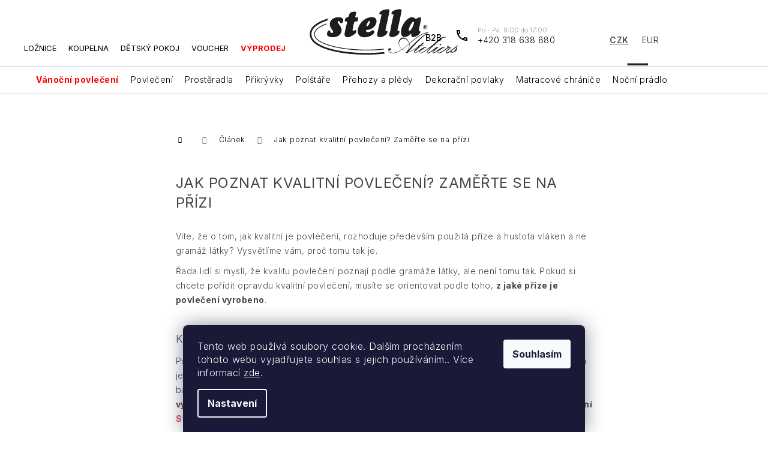

--- FILE ---
content_type: text/css; charset=utf-8
request_url: https://www.stellaateliers.cz/user/documents/css/style-recenze.css?a9
body_size: 754
content:
.text-element {
  margin: 0;
  padding: 10px;
  line-height: 25px;
}

.custom-container {
  min-height: 75px;
  padding: 10px;
  display: flex;
  flex-wrap: wrap;
  margin: 0 auto;
  justify-content: flex-start;
}

.custom-container.main-bg {
  flex-direction: column;
  align-items: center;
}

.text-element.large-title {
  font-size: 46px;
  line-height: 64px;
  font-weight: 900;
  margin-bottom: 20px;
}

.full-width-block {
  width: 100%;
  padding: 10px;
  display: block;
}

.slider-wrapper {
  width: 85%;
  overflow: hidden;
}

.slider-inner img {
  display: block;
  object-fit: cover;
}

.custom-container.card-content {
  flex-direction: column;
  align-items: center;
  box-shadow: rgba(0, 0, 0, 0.05) 0 4px 20px 7px;
  border-radius: 2px;
  padding: 10px 20px;
  margin: 40px 20px 120px;
  height: 300px;
  position: relative;
}

.text-element.reviewer-name {
  font-size: 24px;
  line-height: 32px;
  font-weight: 900;
  padding: 10px;
}

.text-element.review-message {
  max-width: 550px;
  margin-top: 30px;
  font-size: 18px;
  line-height: 30px;
  height: 50%;
}

.text-element.quote-symbol {
  position: absolute;
  left: 20px;
  font-size: 144px;
  top: 17px;
  font-weight: 900;
  color: #000;
}

.image-element.profile-photo {
  width: 125px;
  max-width: 130px;
  margin: 20px 0 15px;
  border-radius: 50%;
  min-height: 130px;
}

@media (max-width: 1024px) {
  .slider-card {
    opacity: 0.3;
  }
  .slider-card.active .quote-symbol {
    color: #000;
  }
  .slider-card.active {
    opacity: 1;
  }
}

@media (max-width: 768px) {
  .slider-card,
  .slider-card.active {
    opacity: 1;
  }
  .text-element.large-title {
    font-size: 32px;
  }
}

@media (max-width: 500px) {
  .text-element.review-message {
    font-size: 17px;
    line-height: 28px;
  }
  .text-element.reviewer-name {
    font-size: 22px;
    line-height: 30px;
  }
}

#navigation .menu-level-1 > li.active > a::after {
  content: "";
  width: 50px;
  background: #484848;
  height: 1px;
  position: absolute;
  top: 63px;
  left: 50%;
  transform: translateX(-50%);
  transition: all .2s ease-in-out;
}


@media (max-width: 1530px) {
#custom-submenu-scroll {
padding-left: 50px !important;
}}


    @media (max-width: 767px) {
#custom-submenu-scroll {
padding-left: 20px !important;
}}

#navigation > div > ul.menu-level-1 > li.menu-item-1284 > a > b
{
font-weight: 700;
color:red !important;
}
 @media (max-width: 767px) {
#target {
    margin-top: 15vh !important;
}}

    @media (max-width: 767px) {
#header {
margin-bottom: 30px !important;
}}

--- FILE ---
content_type: text/css; charset=utf-8
request_url: https://www.stellaateliers.cz/user/documents/css/w8.css?v35
body_size: 27568
content:
@charset "utf-8";
/* Stella */
.search-window-visible .content-window.search-window {
  z-index: 555555555555555555;
}
.top-nav-button.top-nav-button-login {
  background: url(/user/documents/pic/user.svg?1);
    background-position-x: 0%;
    background-position-y: 0%;
    background-repeat: repeat;
    background-size: auto;
  background-size: 26px;
  background-repeat: no-repeat;
  background-position: center center;
  width: 35px !important;
}
.top-nav-button.top-nav-button-login:before {
  display:none;
}

#cboxLoadedContent #pricer {
  max-width: 346px;
  text-align: left;
  width: 100%;
}
.extra.delivery {
  display: none;
}

#pricer::before {
  content: "";
  background: url(/user/documents/pic/deliverycar.svg);
  width: 24px;
  height: 24px;
  float: left;
}
.pbot {
  background: #ccc;
  height: 5px;
  margin-top: 11px;
  max-width: 439px;
}
.prange {
  background: #000;
  float: left;
  height: 5px;
}


.item img {
  object-fit: cover;
  height: 100%;
}


.newprice2 {
  background: #e2003d;
  color: #fff;
  clear: both;
  letter-spacing: 0px;
  padding: 5px;
  margin-top: -3px;
  float: left;
  width: 100%;
  font-size: 12px;
}


.flag.flag-dm {
  background-image: url(/user/documents/pic/dmr.jpg) !important;
  background-repeat: no-repeat;
  background-size: 89% !important;
  background-repeat: no-repeat !important;
  width: 156px;
  background-position: center center !important;
  text-indent: -9999px;
  overflow: hidden;
}


.price-additional {
  display: none;
}


.velkoobchod .p-final-price-wrapper .price-final span {
  font-size: 15px !important;
  width: 100%;
  margin-bottom: 15px;
}


.velkoobchod .price-additional {
  display: block !important;
}


.velkoobchod .price-additional {
  text-align: left;
  font-size: 29px;
  font-weight: 200;
  margin-top: 25px;
}


.browse-p {
  position: absolute;
  top: 53%;
  width: 100%;
  z-index: 5555555;
}


#productsRelated {
  opacity: 1 !important;
  position: relative;
}


.product-info h1 {
  position: relative;
  font-size: 15px;
}


.storyin h1::after {
  content: "Zjistit více";
  clear: both;
  float: left;
  background: #1d1d1b;
  color: #fff;
  padding: 3px;
  width: 116px;
  text-align: center;
  font-size: 12px;
  margin-top: 9px;
  text-transform: uppercase;
  position: absolute;
  left: 0px;
  top: 62px;
}


#header .menu-item-1129 {
  display: none !important;
}


#header .menu-item-1114 {
  display: none !important;
}


.in-kontakty .zarovnani {
  width: 100%;
  margin-left: 0px;
}


.in-kontakty .kontakt_form {
  display: grid;
  grid-template-columns: 1fr 1016px;
  grid-gap: 33px;
  padding-top: 59px;
}


.in-kontakty .info p.adresa {
  background-image: url("/user/documents/pic/adresa_gray.svg");
  background-repeat: no-repeat;
  background-size: 12px;
  background-position-x: 0px;
  background-position-y: center;
}


.in-kontakty .info p.mobil {
  background-image: url("/user/documents/pic/mobil_gray.svg");
  background-repeat: no-repeat;
  background-size: 12px;
  background-position-x: 0px;
  background-position-y: center;
}


.in-kontakty .info p.telefon {
  background-image: url("/user/documents/pic/telefon_gray.svg");
  background-repeat: no-repeat;
  background-size: 12px;
  background-position-x: 0px;
  background-position-y: center;
}


.in-kontakty .info p.mail {
  background-image: url("/user/documents/pic/mail_gray.svg");
  background-repeat: no-repeat;
  background-size: 12px;
  background-position-x: 0px;
  background-position-y: center;
}


.in-kontakty .podpora .odkazy a.tel {
  background-image: url("/user/documents/pic/telefon_black.svg");
  background-repeat: no-repeat;
  background-size: initial;
  background-position-x: 0px;
  background-position-y: center;
  font-style: normal;
  font-weight: 400;
  font-size: 14px;
  line-height: 32px;
  letter-spacing: 0em;
  color: #000;
  height: 32px;
  padding-left: 31px;
  display: inline-block;
  text-decoration: none;
}


#header .menu-item-29 {
  display: none !important;
}


.in-kontakty .prodejci_kontakt_wrap .prodejce_kontakt p {
  color: #000;
  font-size: 14px;
  font-style: normal;
  font-weight: 300;
  line-height: 25px;
}


.in-kontakty .prodejci_kontakt_wrap .prodejce_kontakt {
  background-color: #EDEDED;
  padding: 5px 20px;
}


.in-kontakty .prodejci_kontakt_wrap {
  display: grid;
  grid-template-columns: repeat(3, 1fr);
  grid-gap: 10px;
}


.in-kontakty .info p {
  padding-left: 19px;
}


.in-kontakty .podpora .odkazy a.mail {
  background-image: url("/user/documents/pic/mail_black.svg");
  background-repeat: no-repeat;
  background-size: initial;
  background-position-x: 0px;
  background-position-y: center;
  font-style: normal;
  font-weight: 400;
  font-size: 14px;
  line-height: 32px;
  letter-spacing: 0em;
  color: #000;
  height: 32px;
  padding-left: 31px;
  display: inline-block;
  text-decoration: none;
  margin-left: 6px;
}


.in-kontakty .podpora {
  background-color: #EDEDED;
  padding: 17px 26px;
  max-width: 484px;
  margin-top: 47px;
}


.mm-listitem__text b {
  font-weight: 300 !important;
  text-transform: uppercase;
  font-size: 15px;
  letter-spacing: 0.5px !important;
}


.mm-panel .menu-level-2 a {
  color: #fff !important;
}


.navigation-in .navigationActions, .navigation-in .navigationActions__submenu ul:not(:first-of-type) li:first-of-type > a {
  border-color: transparent !important;
}


.mm-panel .menu-level-2 {
  padding-top: 0px !important;
  padding-bottom: 0px !important;
}


.mm-listitem__text span {
  font-weight: 300 !important;
  text-transform: uppercase;
  font-size: 15px;
  letter-spacing: 0.5px !important;
}


.mm-btn::after, .mm-btn::before {
  border: 2px solid rgba(0, 0, 0, .3);
  border-top-width: 2px;
  border-top-style: solid;
  border-top-color: rgba(0, 0, 0, 0.3);
  border-left-width: 2px;
  border-left-style: solid;
  border-left-color: rgba(0, 0, 0, 0.3);
  border-left: 2px solid #fff !important;
  border-top: 2px solid #fff !important;
}


.mm-panels {
  width: 80vw;
}


.cart-window-visible .content-window.cart-window {
  z-index: 55555555555555555555;
}


.cart-heading.h1::before, .cart-heading::before {
  display: none;
}


.cart-window-visible .row.cart-row {
  padding: 32px;
}


.login-link {
  background-color: #fff !important;
  background-image: url(/user/documents/pic/user.svg?1);
  background-repeat: no-repeat;
  background-position: center center;
}


.js-marquee span {
  padding-left: 45px;
  padding-right: 45px;
}


.id-1 .homepage-group-title {
  margin-bottom: 40px;
}


.praci_symboly .symboly_wrap {
  margin-top: 30px;
  display: grid;
  grid-template-columns: repeat(2, 1fr);
  grid-gap: 40px;
  row-gap: 40px;
  grid-row-gap: 10px;
}


.praci_symboly {
  max-width: 640px;
  margin: 0px auto;
}


.praci_symboly .symboly_wrap .symbol {
  border-bottom: solid 1px #ededed;
  display: grid;
  grid-template-columns: 40px 1fr;
  grid-gap: 40px;
  padding: 5px 0px;
}


.in-clanek.type-post .breadcrumbs.navigation-home-icon-wrapper {
  max-width: 726px;
  margin-top: -40px;
  margin-bottom: 17px;
}


.type-posts-listing .content-wrapper-in {
  max-width: calc(100% - 19px);
}


.type-posts-listing .image img {
  height: auto;
  width: 100%;
  position: absolute;
  object-fit: cover;
}


.type-posts-listing .image {
  overflow: hidden;
  height: 349px;
  position: relative;
}


.type-posts-listing .news-item {
  width: 100%;
  float: left;
  max-width: calc(32% - 8px);
  margin-right: 31px;
}


.flag.flag-discount {
  color: transparent;
}


#header .navigation-in > ul > li > a {
  position: relative;
}


.wrap_main .vlevo .h4 {
  font-style: normal;
  font-weight: 500;
  font-size: 14px;
  line-height: 30px;
  letter-spacing: 0em;
  color: #999999;
}


.item {
  height: 750px !important;
}


.opent {
  width: 257px !important;
  border-radius: 0px !important;
}


.color_buble {
  position: relative;
  margin: 5px;
}


.param-filter-top form:nth-child(2) fieldset div:nth-child(1) {
  display: none;
}


.param-filter-top form:nth-child(2) fieldset div:nth-child(3) {
  display: none;
}


.color_buble:hover .toolt {
  display: block !important;
}


.p .ean {
  display: none;
}


.p {
  border: solid 1px #ccc !important;
}


.in-povleceni.type-category .p .ean {
  display: block;
  position: absolute;
  transform: rotate(-90deg);
  right: -15px;
  bottom: 115px;
  font-size: 12px;
  background: rgba(0, 0, 0, 0.3);
  padding: 8px;
  color: #fff;
}


.toolt {
  background: #000;
  position: absolute;
  top: -36px;
  z-index: 5555;
  width: auto;
  text-indent: 0px !important;
  left: 0px;
  color: #fff;
  padding-left: 20px;
  padding-right: 20px;
  left: -9px;
  display: none;
}


.flag {
  background: #fff !important;
  color: #000;
  padding: 9px !important;
  padding-right: 9px;
  padding-left: 9px;
  padding-left: 20px !important;
  padding-right: 20px !important;
}


.flag {
  text-transform: uppercase;
  border-radius: 0px;
  padding-left: 17px !important;
  padding-right: 17px !important;
}


#footer ul {
  padding: 0px;
  float: left;
  width: 100%;
  margin-top: 0;
}


#header .navigation-in > ul > li > a {
  padding-bottom: 56px !important;
}


.novinkyhome .image {
  height: 321px;
  overflow: hidden;
}


.novinkyhome .image img {
  width: 100%;
  height: 100%;
  object-fit: cover;
}


.icon.logo img {
  max-width: 75%;
  display: block;
  margin-bottom: 3px;
  margin-top: -26px;
}


.inners {
  background: url(/user/documents/pic/envl.svg);
  background-repeat: repeat;
  background-size: auto;
  background-repeat: repeat;
  background-repeat: no-repeat;
  padding-left: 73px;
  background-size: 61px;
}


.zarovnani {
  width: calc(100% - 100px);
  margin-left: 50px;
}


.item .p-to-cart-block {
  display: none;
}


#footer {
  background: #fff;
}


.radek2 > div {
  float: left;
  width: 20%;
}


.custom-footer__banner1 h2 {
  font-size: 22px;
}


.storyin::before {
  content: "Akce týdne";
  background-image: url(/user/documents/pic/hot.svg) !important;
  background-repeat: no-repeat !important;
  padding-left: 35px !important;
  position: absolute;
  background: #fff;
  background-position-x: 0%;
  background-position-y: 0%;
  background-repeat: repeat;
  background-image: none;
  background-size: auto;
  border-radius: 0px;
  letter-spacing: 0px;
  font-weight: 500;
  padding: 4px;
  padding-left: 4px;
  width: 100%;
  top: -28px;
  left: 0px;
  background-size: 33px;
  background-position: left 3px center;
  line-height: 41px;
}


.product-info h1 {
  font-size: 19px;
  line-height: 29px;
}


.in-prosteradla .filter-section-parametric-id-25 .buto {
  display: none;
}


.social_board .content {
  padding-left: 0px;
}


.in-rucniky .filter-section-parametric-id-25, .in-rucniky .filter-section-parametric-id-22 {
  display: none !important;
}


.id-1 .products-block > div, .id-1 .products-block > div {
  float: left;
  padding: 0px !important;
  width: 50%;
}


[data-testid="textPopupProductName"] {
  font-size: 26px;
  text-align: center;
}


.wrap_main .vlevo .menus {
  display: grid;
  grid-template-columns: 1fr 1fr 1fr 1fr;
  grid-template-columns: 1fr 2fr 1fr 1fr;
}


.wrap_main {
  display: grid;
  grid-template-columns: 1fr 390px;
}


.wrap_main .vlevo .menus .menu .h3 {
  font-style: normal;
  font-weight: 500;
  font-size: 18px;
  line-height: 30px;
  letter-spacing: 0em;
  color: #000000;
  text-transform: uppercase;
  height: 30px;
}


.wrap_main ul {
  padding: 0px;
}


.wrap_main .vpravo .clanek .obrazek {
  background-image: url("");
  background-repeat: no-repeat;
  background-size: cover;
  background-position-x: center;
  background-position-y: center;
  width: 100%;
  height: 207px;
  display: block;
}


.wrap_main .vlevo .menus .menu .h4 {
  font-style: normal;
  font-weight: 500;
  font-size: 14px;
  line-height: 30px;
  letter-spacing: 0em;
  color: #999999;
}


.wrap_main .vlevo .menus .menu ul {
  list-style: none;
  margin-left: 0px;
}


.wrap_main .vlevo .menus .menu ul li {
  font-style: normal;
  font-weight: 500;
  font-size: 14px;
  line-height: 30px;
  letter-spacing: 0em;
  color: #000000;
}


.wrap_main .vlevo .menus .menu ul li a {
  color: #000;
  text-decoration: none;
  font-weight: 400;
}


.slider-wrapper {
  display: none;
}


.flags.flags-extra {
  top: 17px;
  right: 20px;
  bottom: unset !important;
}


.butos {
  text-decoration: underline;
  font-weight: 500;
  position: relative;
  top: -8px;
}


.pagination-appendix {
  font-size: 14px;
  clear: both;
  float: left;
  width: 100%;
  position: relative;
  top: -2px;
}


.parametry_wrap {
  clear: both;
}


.search-whisperer-products .availability-label {
  font-size: 12px !important;
  letter-spacing: 0px;
  margin-top: 2px;
}


.wrap.Cesku .obrazek {
  background: url(/user/documents/pic/dlazdice/cr.jpg) !important;
}


.wrap.tkaniny .obrazek {
  background: url(/user/documents/pic/dlazdice/tkaniny.jpg) !important;
}


.more-photos.complete-gallery {
  text-decoration: underline;
}


.claim {
  width: auto;
  float: left;
  margin-right: 11px;
}


.detaillogo img {
  max-width: 194px;
  margin-top: 12px;
}


.navigation-buttons > a[data-target="cart"] i {
  border-radius: 100%;
  bottom: auto;
  display: block;
  font-size: 13px;
  font-style: normal;
  height: 18px;
  left: 50%;
  line-height: 12px;
  padding: 3px;
  position: absolute;
  right: 10px;
  top: 22px;
  width: 18px;
  filter: invert();
  font-size: 10px;
}


.claim.ak {
  background: url(/user/documents/pic/akce.svg);
  background-position-x: 0%;
  background-position-y: 0%;
  background-repeat: repeat;
  background-size: auto;
  background-repeat: no-repeat;
  padding-left: 22px;
  background-size: 17px;
  background-position: top 3px left;
}


.claim.nk {
  background: url(/user/documents/pic/novinky.svg);
  background-position-x: 0%;
  background-position-y: 0%;
  background-repeat: repeat;
  background-size: auto;
  background-repeat: no-repeat;
  padding-left: 22px;
  background-size: 17px;
  background-position: top 3px left;
}


.claim.sk {
  background: url(/user/documents/pic/slevy.svg);
  background-position-x: 0%;
  background-position-y: 0%;
  background-repeat: repeat;
  background-size: auto;
  background-repeat: no-repeat;
  padding-left: 22px;
  background-size: 17px;
  background-position: top 3px left;
}


.claims {
  float: left;
  width: 100%;
  margin-top: -2px;
  margin-bottom: 16px;
}


.newsletter-header h2 {
  color: #fff;
  font-size: 16px;
  margin-top: -8px;
}


#formNewsletterWidget .whole-width a {
  color: #fff;
}


#formNewsletterWidget {
  clear: both;
}


.box.box-bg-variant.box-sm.box-newsletter {
  background: #B7B7B7 !important;
  color: #fff;
  padding: 20px;
}


.countr {
  position: absolute;
  right: 30px;
  top: -17px;
  color: #000;
  z-index: 2;
  font-weight: 10;
}


.filter-section-parametric-id-31 input[type="checkbox"]:checked + label::after, .filter-section-parametric-id-31 input[type="radio"]:checked + label::after {
  border-style: solid;
  border-width: 1px;
  height: 10px;
  left: 36%;
  width: 10px;
  border-radius: 100px;
}


.newsletter-header h2 {
  color: #fff;
  font-size: 16px;
}


.box.box-bg-variant.box-sm.box-newsletter h4 {
  display: none;
}


.box.box-bg-variant.box-sm.box-newsletter .sr-only {
  clip: rect(0, 0, 0, 0);
  border: 0;
  height: 1px;
  margin: -1px;
  overflow: hidden;
  padding: 0;
  position: relative !important;
  width: 1px;
}


.wrap.prodysnost .obrazek {
  background: url(/user/documents/pic/dlazdice/prodysnost.jpg) !important;
}


.wrap.stalost .obrazek {
  background: url(/user/documents/pic/dlazdice/zivotnost.jpg) !important;
}


.wrap.zehleni .obrazek {
  background: url(/user/documents/pic/dlazdice/stopzehleni.jpg) !important;
}


.wrap.miste .obrazek {
  background: url(/user/documents/pic/dlazdice/misto.jpg) !important;
}


.wrap.kvalitu .obrazek {
  background: url(/user/documents/pic/dlazdice/kvalita.jpg) !important;
}


.wrap.rozmer .obrazek {
  background: url(/user/documents/pic/dlazdice/rozmer.jpg) !important;
}


.wrap.upletu .obrazek {
  background: url(/user/documents/pic/dlazdice/gramaz.jpg) !important;
}


.wrap.zip .obrazek {
  background: url(/user/documents/pic/dlazdice/zip.jpg) !important;
}


.wrap.bavlna .obrazek {
  background: url(/user/documents/pic/dlazdice/mako.jpg) !important;
}


.wrap.trhu .obrazek {
  background: url(/user/documents/pic/dlazdice/makob.jpg) !important;
}


.wrap.polstare .obrazek {
  background: url(/user/documents/pic/dlazdice/polstare.jpg) !important;
}


.type-detail .flags.flags-default {
  left: 10px;
  top: 10px;
}


.type-detail .tab-content {
  padding-left: 0px;
  padding-right: 0px;
}


#productsRelated {
  opacity: 1 !important;
  display: block !important;
}


#productsRelated::before {
  content: "Související produkty";
  font-size: 24px;
  font-weight: 400;
  float: left;
  width: 100%;
  margin-bottom: 23px;
}


#productsAlternative {
  opacity: 1;
  display: block;
}


#productsRelated {
  opacity: 1 !important;
  margin-top: 67px;
  padding-left: 11px;
  padding-right: 11px;
}


#productsAlternative::before {
  content: "Podobné produkty";
  font-size: 24px;
  font-weight: 400;
  float: left;
  width: 100%;
  margin-bottom: 23px;
}


.sidebar-inner {
  padding-left: 8px;
  padding-right: 20px;
}


.availability-label.skladr {
  background-image: url(/user/documents/pic/skladem.svg);
  background-repeat: no-repeat;
  background-size: 21px;
  padding-left: 27px;
}


.type-detail #content-wrapper {
  width: calc(100% - 105px);
  display: block;
  clear: both;
  position: relative;
  float: left;
  margin-left: 23px;
}


.availability-label {
  font-weight: 400 !important;
  font-size: 16px !important;
}


.in-vyhledavani .content-wrapper-in {
  max-width: calc(100% - 100px) !important;
}


.in-vyhledavani .breadcrumbs {
  max-width: calc(100% - 100px) !important;
}


.search .availability-label {
  font-size: 12px;
  font-weight: 300;
}


.search-window-in .search .btn {
  background: url(/user/documents/pic/lupa.svg?1);
  background-position-x: 0%;
  background-position-y: 0%;
  background-repeat: repeat;
  background-size: auto;
  background-repeat: no-repeat;
  background-position: center center;
  background-size: 23px;
  width: 65px;
}


.search-window-in .search h2 {
  font-size: 21px;
}


.search-window-in .search.static {
  max-width: 750px;
  margin: auto;
  margin-top: auto;
  margin-top: 167px;
}


.flag.flag-discount {
  color: transparent !important;
}


.type-category #content-wrapper {
  width: calc(100% - 58px);
  display: block;
  clear: both;
  position: relative;
  float: left;
  margin-left: 37px;
}


#home_text_1_odkaz {
  text-decoration: underline;
}


.benefitBanner {
  display: flex;
  flex-wrap: wrap;
  max-width: 100%;
  justify-content: center;
}


.welcome .newcode {
  display: none;
}


.benefitBanner__item {
  align-items: center;
  flex: 1 1 20%;
  max-width: 20%;
  box-sizing: border-box;
  display: flex;
  flex-direction: revert;
  justify-content: center;
  align-items: center;
  margin-top: 38px;
}


.container.container--bannersBenefit {
  width: 100%;
}


.benefitBanner__title {
  font-weight: 400;
  letter-spacing: 0px;
  position: relative;
  top: 3px;
}


.wrap_main .vlevo .menus .menu ul.two_clms {
  display: grid;
  grid-template-columns: repeat(2, 1fr);
}


.euro .dropdown-menu li:last-child a {
  text-decoration: underline;
  font-weight: 600;
}


.czk .dropdown-menu li:first-child a {
  text-decoration: underline;
  font-weight: 600;
}


.reg {
  text-transform: uppercase;
  letter-spacing: 0;
  font-size: 14px;
  font-weight: 500;
  position: absolute;
  right: 508px;
  top: 34px;
  z-index: 555;
}


.opens {
  position: absolute;
  right: 319px;
  z-index: 555555;
  color: #000;
  background: url(/user/documents/pic/phoneb.svg);
  background-position-x: 0%;
  background-position-y: 0%;
  background-repeat: repeat;
  background-position-x: 0%;
  background-position-y: 0%;
  background-repeat: repeat;
  background-repeat: no-repeat;
  background-position: left center;
  padding-left: 38px;
  top: 21px;
}


#megas {
  background: #fff;
  padding: 47px;
  padding-top: 47px;
  padding-top: 47px;
  position: absolute;
  width: 100%;
  top: 35x !important;
  margin-top: 20px;
  padding-top: 38px;
}


#timex.closet {
  background: #daa820;
  font-weight: 500;
  color: #fff;
  padding: 10px;
  border-radius: 100pc;
  margin-bottom: 21px;
  text-align: center;
  width: auto;
  display: block;
  position: relative;
  font-size: 13px;
}


.eh {
  display: none;
}


.openh {
  color: #999;
  font-size: 11px;
  letter-spacing: 0px;
  margin-bottom: -7px;
}


.p .newcode::before {
  content: "Kód:";
  font-weight: 700;
}


.availability-label {
  font-size: 21px;
  font-weight: 600;
}


.close.js-close-information-msg {
  position: absolute;
  right: 0px;
  z-index: 5555;
  display: none;
}


.item {
  position: relative;
}


.social-buttons-wrapper {
  clear: both;
  float: left;
  width: 100%;
  margin-top: 28px;
}


.link-icons {
  flex-flow: row;
  justify-content: flex-start;
}


.load-products.btn.btn-default.unveil-button {
  background: #000;
  color: #fff;
  width: 214px;
  padding: 8px;
  float: unset;
}


#dkLabFavouriteDiv {
  margin-top: 20px;
  margin-bottom: 20px;
  position: absolute;
  top: -17px;
}


.category-top .newcode {
  display: none;
}


.next.pagination-link {
  background: #ccc;
}


.subcategories.with-image {
  display: none;
}


.megact #megas {
  z-index: 5 !important;

}


#megas {
  display: none;
  z-index: -1;
  left: 0px;
}


.in-404 .content h2 {
  text-align: center;
}


.in-obchodni-podminky h2 {
  font-size: 25px;
}


.in-obchodni-podminky #content-wrapper h2 {
  font-size: 25px;
}


.in-vseobecne-obchodni-podminky-velkoobchod #content-wrapper h2 {
  font-size: 25px;
}


.recla {
  padding: 10px;
  padding-left: 10px;
  border: solid 2px #ccc;
  margin-bottom: 14px;
  display: block;
  max-width: 288px;
  text-align: left;
  margin-bottom: 25px;
  background: url(/user/documents/pic/recla.svg);
  background-position-x: 0%;
  background-position-y: 0%;
  background-repeat: repeat;
  background-size: auto;
  background-repeat: no-repeat;
  background-size: 24px;
  background-position: left 11px center;
  padding-left: 44px !important;
  font-weight: 400;
}


.in-loznice .subcategories.with-image, .in-koupelna .subcategories.with-image {
  display: grid;

}


.sidebar .whole-width {
  color: #fff !important;
}


.sidebar .whole-width a {
  color: #fff !important;
}


.in-loznice .subcategories img, .in-koupelna .subcategories img {
  display: none;
}


.in-loznice .subcategories .text div, .in-koupelna .subcategories .text div {
  font-size: 14px;
  letter-spacing: 0px;
  opacity: 0.7;
  margin-top: 12px;
}


.in-loznice .subcategories a, .in-koupelna .subcategories a {
  float: left;
  width: 100%;
  text-align: center;
  margin-bottom: 0px !important;
  background-size: cover;
}


.subcategories.with-image img {
  display: none;
}


#navigation-top > li:hover .menu-level-2 {
  display: none !important;
}


.advanced-order .h2 {
  text-align: center;
  font-size: 20px;
}


.in-loznice .subcategories li:hover .text, .in-koupelna .subcategories li:hover .text {
  background: url(/user/documents/pic/sipka.svg);
  background-position-x: 0%;
  background-position-y: 0%;
  background-repeat: repeat;
  background-repeat: no-repeat;
  background-position: right 80px top;
  transition: all .2s ease-in-out;
}


.in-loznice .subcategories.with-image .text, .in-koupelna .subcategories.with-image .text {
  color: #fff;
  font-weight: 400;
  font-size: 19px;
  text-align: left;
  position: absolute;
  bottom: 62px;
  z-index: 55;
  left: 37px;
  width: calc(100% - 81px);
  background: url(/user/documents/pic/sipka.svg);
  background-position-x: 0%;
  background-position-y: 0%;
  background-repeat: repeat;
  background-repeat: no-repeat;
  background-position: right top;
  transition: all .2s ease-in-out;
}


.in-loznice .subcategories a::after, .in-koupelna .subcategories a::after {
  content: "";
  position: absolute;
  bottom: 0px;
  left: 0px;
  width: 100%;
  height: 129px;
  background: linear-gradient(0deg, rgba(0, 0, 0, 0.5) 0%, rgba(0, 0, 0, 0) 100%);
}


.in-loznice .subcategories, .in-koupelna .subcategories {
  align-items: stretch;
  flex-wrap: wrap;
  list-style: none;
  margin-bottom: 19px;
  padding: 0;
  align-content: left;
  justify-content: left;
  display: grid;
  grid-template-columns: 1fr 1fr 1fr 1fr;
  grid-gap: 42px;
}


.in-loznice.type-category #content, .in-koupelna.type-category #content {
  max-width: 1813px !important;
  padding-left: 0px;
  width: 100%;
}


.in-loznice .subcategories, .in-koupelna .subcategories {
  max-width: 100%;
  margin: auto;
  margin-bottom: auto;
}


.in-loznice .sidebar.sidebar-left, .in-koupelna .sidebar.sidebar-left {
  display: none;
}


.in-loznice .col-xl-3, .in-koupelna .col-xl-3 {
  width: 100%;
  line-height: 17px;
  height: 380px;
}


.in-loznice .category-content-wrapper, .in-koupelna .category-content-wrapper {
  display: none;
}


.category-header form {
  display: none;
}


.dkLabFavHeaderIconBtn::before {
  font-family: 'oblibene' !important;
  content: '\e900';
  font-size: 17px;
  position: relative;
  top: 0px;
}


.p-basic-info-block .block:nth-child(2) {
  display: none;
}


.newprice {
  font-size: 13px;
  position: relative;
  top: 15px;
  left: 10px;
}


.odc .prices strong {
  text-indent: -9999px !important;
  color: transparent;
}


#header .site-name {
  font-weight: 400;
  margin: 0;
  margin-top: 0px;
  margin-top: 0px;
  left: 50%;
  transform: translateX(-50%);
  position: absolute;
  width: 258px;
  top: 18px;
}


.id-1 #header .navigation-in {
  position: absolute;
  left: -23px;
  width: auto;
}


#navigation-top {
  z-index: 555;
}


body.template-12 .navigation-buttons #dkLabFavHeaderWrapper {
  width: auto;
  height: 80px;
  line-height: 80px;
}


.mform {
  display: flex;
  flex-wrap: wrap;
}


.buto {
  text-decoration: underline;
  font-weight: 500;
  position: relative;
  top: -8px;
}


#filters .filter-section-parametric-id-31 div:nth-of-type(n+6) {
  display: block;
}


#filters fieldset div:nth-of-type(n+6) {
  display: none;
}


.open div:nth-of-type(n+6) {
  display: block !important;
}


body main .zarovnani .show_products .wrap_products .product .shadow .sklad {
  font-family: "Inter light";
  font-style: normal;
  font-weight: 300;
  font-size: 12px;
  line-height: 30px;
  letter-spacing: 0em;
  color: white;
  display: inline-block;
  width: 57%;
  vertical-align: middle;
  text-transform: uppercase;
  left: -10px;
  position: relative;
}


.in-bytove-doplnky .filter-section-parametric-id-25 .buto {
  display: none;
}


.mform .curt-bauer {
  order: 2;
}


.mform .estella {
  order: 3;
}


.mform .proflax {
  order: 6;
}


.mform .soft-cotton {
  order: 7;
}


.mform .somma {
  order: 8;
}


.mform .stella-udrzitelna {
  order: 4;
}


.mform .stella-ateliers {
  order: 1;
}


.mform .stella-inovation {
  order: 5;
}


.mform .vabal {
  order: 9;
}


.mform .fbf {
  order: 10;
}


.mform .stella-baby {
  order: 3;
}


.desktop .col-sm-12.p-thumbnails-wrapper {
  position: absolute;
  top: 0px;
  right: -172px;
  width: 175px;
}


.desktop .p-thumbnails a img {
  border-color: transparent;
  object-fit: cover !important;
  width: 100%;
  height: 100%;
}


.desktop .p-thumbnails .p-thumbnail {
  float: left;
  margin-left: -1px;
  max-width: 175px;
  position: relative;
  width: 100%;
  height: 190px;
  margin-bottom: 50px;
}


.desktop .p-thumbnail.highlighted::before, .desktop .p-thumbnail:hover::before, .desktop .show360image.highlighted::before, .desktop .show360image:hover::before {
  background-color: transparent;
  display: none !important;
}


.desktop .p-thumbnails {
  height: 100%;
  margin-bottom: 10px;
  overflow: visible;
  position: relative;
  width: 100%;
}


.desktop .p-thumbnails > div {
  height: auto;
  left: 0;
  position: relative;
  top: 0;
  -webkit-transition: left .3s ease-out;
  -o-transition: left .3s ease-out;
  transition: left .3s ease-out;
  width: auto;
}


.vase_fotka h3 a, .jak_s_nami_spite h3 a {
  font-size: 16px !important;
}


.ean {
  position: absolute;
  bottom: 22px;
  color: #fff;
  right: 20px;
  font-size: 13px;
}


.dkLabFavouriteProductDiv.onlyIcon {
  position: absolute;
  top: 16px;
  right: 16px;
  z-index: 1;
  font-size: 18px;
}


.item .productstory {
  position: absolute !important;
  width: 100% !important;
  background: #fff;
  right: 99px;
  top: 93px;
  max-width: 331px !important;
  bottom: auto !important;
  height: auto !important;
}


.item .storyin {
  padding: 32px;
  padding-bottom: 32px;
  padding-bottom: 48px;
}


.productstory .availability-label {
  display: none;
}


.item .quantity {
  display: none;
}


.social_board {
  width: 100%;
  margin-top: 115px;
}


.share a {
  width: 27px !important;
  margin-top: 8px;
}


.social_board h2, .social_board .h2 {
  font-size: 37px;
  text-align: left;
  font-weight: 300 !important;
}


.social_board .wrap .share {
  margin-right: 0px;
  margin-top: 10px;
  font-size: 0px;
  line-height: 0px;
}


.social_board .wrap {
  display: grid;
  grid-template-columns: 1fr 210px 228px 155px;
  grid-gap: 91px;
}


.social_board .wrap .share {
  margin-right: 0px;
  margin-top: 10px;
  font-size: 0px;
  line-height: 0px;
}


.social_board .photos {
  width: 100%;
  height: auto;
  margin-top: 65px;
  line-height: 0px;
  font-size: 0px;
  display: grid;
  grid-template-columns: repeat(4, 1fr);
  grid-gap: 30px;
}


.social_board .photos .obr {
  background-image: url("");
  background-repeat: no-repeat;
  background-size: cover;
  background-position-x: center;
  background-position-y: center;
  display: inline-block;
  width: 100%;
  height: 450px;
  max-width: 100%;
  margin-right: 0px;
}


input[type="checkbox"] + label::before, input[type="radio"] + label::before {
  width: 18px;
  height: 18px;
  border: 1px solid #858585;
  vertical-align: middle;
  cursor: pointer;
}


.smallt {
  font-family: "Inter";
  font-style: normal;
  font-weight: 300;
  font-size: 12px;
  line-height: 20px;
  letter-spacing: 0em;
  color: #969696;
  clear: both;
  width: 100%;
  display: block;
}


input[type="checkbox"] + label, input[type="radio"] + label {
  display: inline-block;
  line-height: 20px;
  margin-right: 15px;
  padding-left: 31px;
  position: relative;
  font-weight: 400;
  color: #484848;
}


.filter-section-parametric-id-31 input[type="checkbox"] + label, .filter-section-parametric-id-31 input[type="radio"] + label {
  position: relative;
  display: inline-block;
  margin-right: 15px;
  padding-left: 0px;
  line-height: 20px;
}


.sidebar.sidebar-left {
  border-right: solid 1px rgb(209, 209, 209);
}


.filter-section-parametric-id-31 fieldset div {
  float: left;
  width: auto !important;
}


.filter-section-parametric-id-31 form label {
  float: left;
  margin-bottom: 10px;
}


.filter-section-parametric-id-31 [for="pv[]2578"] {
  background: #F2F2F2;
  text-indent: -9999px;
  width: 40px;
  height: 40px;
}


.filter-section-parametric-id-31 [for="pv[]2611"] {
  background: #93725E;
  text-indent: -9999px;
  width: 40px;
  height: 40px;
}


.filter-section-parametric-id-31 [for="pv[]3133"] {
  background: #ADCD97;
  text-indent: -9999px;
  width: 40px;
  height: 40px;
}


.filter-section-parametric-id-31 [for="pv[]3151"] {
  background: #C7C7C7;
  text-indent: -9999px;
  width: 40px;
  height: 40px;
}


.filter-section-parametric-id-31 [for="pv[]3187"] {
  background: #ECDDCF;
  text-indent: -9999px;
  width: 40px;
  height: 40px;
}


.filter-section-parametric-id-31 [for="pv[]3211"] {
  background: #FF923C;
  text-indent: -9999px;
  width: 40px;
  height: 40px;
}


.filter-section-parametric-id-31 [for="pv[]3493"] {
  background: #FFC2D6;
  text-indent: -9999px;
  width: 40px;
  height: 40px;
}


.filter-section-parametric-id-31 [for="pv[]3523"] {
  background: #4769A1;
  text-indent: -9999px;
  width: 40px;
  height: 40px;
}


.filter-section-parametric-id-31 [for="pv[]6697"] {
  background: #c2ae71;
  text-indent: -9999px;
  width: 40px;
  height: 40px;
}


.filter-section-parametric-id-31 [for="pv[]4582"] {
  background: #800020;
  text-indent: -9999px;
  width: 40px;
  height: 40px;
}


.filter-section-parametric-id-31 [for="pv[]4675"] {
  background: #bfadd1;
  text-indent: -9999px;
  width: 40px;
  height: 40px;
}


.filter-section-parametric-id-31 [for="pv[]4903"] {
  background: #EFD47C;
  text-indent: -9999px;
  width: 40px;
  height: 40px;
}


.filter-section-parametric-id-31 [for="pv[]5830"] {
  background: #000;
  text-indent: -9999px;
  width: 40px;
  height: 40px;
}


.filter-section-parametric-id-31 [for="pv[]6349"] {
  background: #ED5757;
  text-indent: -9999px;
  width: 40px;
  height: 40px;
}


.color_pick h2 {
  font-size: 24px;
  text-align: center;
}


.color_buble {
  width: 50px !important;
  display: inline-block;
  height: 50px;
  border-radius: 100px;
  line-height: 35px;
  position: relative;
  z-index: 1;
}


.filter-section-parametric-id-31 .filter-label {
  border-radius: 100px;
}


.filter-section-parametric-id-31 label::before {
  border-color: #e6e6e6;
  visibility: hidden;
}


.detaillogo {
  clear: both;
  margin-top: 16px;
  float: left;
  width: 100%;
  margin-bottom: 24px;
}


#target .swiper-button-next, #target .swiper-container-rtl .swiper-button-prev {
  right: -19px;
  left: auto;
  width: 46px;
  border-radius: 100px;
}


#target .swiper-button-prev, #target .swiper-container-rtl .swiper-button-next {
  left: -19px;
  right: auto;
  width: 45px;
  border-radius: 100px;
}


#target .swiper-button-next::after, #target .swiper-button-prev::after {
  font-family: swiper-icons;
  font-size: var(--swiper-navigation-size);
  text-transform: none !important;
  letter-spacing: 0;
  text-transform: none;
  font-variant: initial;
  line-height: 1;
  font-size: 15px;
  color: #000;
}


.one-column-body table.detail-parameters tbody tr th {
  min-width: 205px;
  width: 100%;
  float: left;
}


.p-param-block .detail-parameters-wrapper table.detail-parameters tbody tr th {
  min-width: auto;
  padding-right: 9px;
  text-align: left;
  text-transform: none;
  width: auto;
}


table.detail-parameters tbody tr td, table.detail-parameters tbody tr th {
  line-height: 3;
  float: left;
}


table.detail-parameters tbody tr th {
  min-width: 190px;
  padding-right: 5px;
  text-align: left;
  text-transform: unset;
  width: 40%;
  border: 0;
  font-weight: 600;
}


.price.price-final span {
  color: #fff !important;
  text-transform: uppercase;
  margin-left: 7px;
  background: url(/user/documents/pic/sklademw.svg?1);
  background-repeat: repeat;
  background-repeat: repeat;
  background-repeat: repeat;
  background-repeat: no-repeat;
  padding-left: 23px;
  font-size: 12px;
}


.variant-list td {
  width: 100%;
}


input[type="checkbox"]:checked + label::after, input[type="radio"]:checked + label::after {
  border-style: solid;
  border-width: 1px;
  height: 10px;
  left: 4px;
  width: 10px;
}


.tab-pane .swiper-button-black {
  display: none;
  transition: all .2s ease-in-out;
}


.box.box-bg-default.box-categories {
  display: none !important;
}


.box.box-bg-variant .box-categories {
  display: none !important;
}


.tab-pane:hover .swiper-button-black {
  display: flex;
  transition: all .2s ease-in-out;
}


.swiper-button-black {
  width: 45px !important;
}


.parametry_wrap {
  display: grid;
  grid-template-columns: repeat(2, 1fr);
  grid-column-gap: 95px;
  grid-row-gap: 41px;
  margin-bottom: 105px;
}


.param {
  background-color: #EEEEEE;
  padding: 34px 37px;
}


.param .wrap {
  display: grid;
  grid-template-columns: 145px 1fr;
  grid-gap: 23px;
}


.param .wrap .obrazek {
  background-image: url("");
  background-repeat: no-repeat;
  background-size: cover;
  background-position-x: center;
  background-position-y: center;
  height: 145px;
  display: block;
  background-color: #E0E0E0;
}


.param .wrap .cont h3 {
  font-family: "Inter", sans-serif;
  font-style: normal;
  font-weight: 400;
  font-size: 20px;
  line-height: 40px;
  letter-spacing: 0em;
  color: #484848;
}


.param .wrap .cont p {
  font-family: "Inter", sans-serif;
  font-style: normal;
  font-weight: 400;
  font-size: 14px;
  line-height: 26px;
  letter-spacing: 0em;
  color: #484848;
}


.swiper-button-next, .swiper-button-prev {
  position: absolute;
  top: 45%;
  width: calc(var(--swiper-navigation-size) / 44 * 27);
  height: var(--swiper-navigation-size);
  margin-top: calc(-1 * var(--swiper-navigation-size) / 2);
  z-index: 10;
  cursor: pointer;
  display: flex;
  align-items: center;
  justify-content: center;
  color: var(--swiper-navigation-color, var(--swiper-theme-color));
}


/**
#header.fixed {
    position: fixed !important;
    top: 0px;
}
**/


#header.fixed .site-name {
  filter: invert(0);
}


select {
  background: #f1f1f1;
  border: none;
  padding: 13px !important;
  height: auto;
  font-weight: 400;
}


.ikony img {
  height: 25px;
  width: auto;
  margin-right: 13px;
  margin-top: 29px;
}


.stars-wrapper {
  position: relative;
  top: 6px;
}


#header.fixed .navigation-buttons a {
  filter: invert(0);
}


.price-final-holder {
  font-size: 18px;
  font-weight: 400;
  opacity: 1;
  margin-top: 17px !important;
  float: left;
}


.shp-tabs-wrapper.p-detail-tabs-wrapper {
  margin-top: 50px;
  max-width: 100%;
}


.extended-banner-link:hover,
.btn.btn-primary:hover,
a.btn.btn-primary:hover,
.but:hover {
  color: #CF5858 !important;
  background: #2a2929 !important;

  transition: all .2s ease-in-out;
}


.extended-banner-link {
  transition: all .2s ease-in-out;
}


#header .navigation-in > ul > li:hover > a::after {
  content: "";
  width: 50px;
  background: #484848;
  height: 1px;
  position: absolute;
  left: 0px;
  bottom: 13px;
  left: 50%;
  transform: translateX(-50%);
  transition: all .2s ease-in-out;
}


#header .navigation-in > ul > li > a::after {
  content: "";
  width: 0px;
  background: #484848;
  height: 1px;
  position: absolute;
  left: 0px;
  bottom: unset;
  left: 50%;
  transform: translateX(-50%);
  transition: all .2s ease-in-out;
  top: 63px;
}


.footer-banner img {
  float: right;
}


.col-md-6.col-12.pright .inner {
  float: right;
}


.perex.pbot {
  clear: both;
  margin-top: 80px !important;
  display: block;
  padding-top: 80px;
}


.in-pribeh-znacky .inner {
  padding: 25px;
  max-width: 450px;
}


.wide .p-final-price-wrapper {
  width: 100%;
  display: block;
}


.p-basic-info-block {
  border: none;
  clear: both;
  width: 100%;
}


.perex {
  font-family: "Inter";
  font-size: 30px;
  line-height: 36px;
  text-align: center;
  max-width: 750px;
  margin: auto;
  margin-bottom: auto;
  margin-bottom: 50px;
}


.in-pribeh-znacky .content-wrapper-in {
  max-width: 1800px !important;
}


.in-pribeh-znacky .col-md-6.right {
  float: right;
}


.in-pribeh-znacky h1 {
  margin-top: 58px;
  font-size: 47px;
  text-align: center;
  margin-bottom: 29px;
}


.in-zakazkova-vyroba .but {
  text-transform: uppercase;
  font-size: 14px;
  padding: 10px;
  width: 172px !important;
  display: block;
  margin: auto;
  margin-top: auto;
  margin-top: auto;
  margin-top: auto;
  margin-top: auto;
  background: #484848;
  color: #fff;
  text-align: center;
  margin-top: 22px;
  font-weight: 100;
  letter-spacing: 4px;
  font-size: 15px !important;
  width: 213px !important;
  float: left;
  letter-spacing: 0px;
  font-weight: 400 !important;
}


.in-zakazkova-vyroba .inner {
  padding: 25px;
  max-width: 450px;
}


.in-zakazkova-vyroba .content-wrapper-in {
  max-width: 1800px !important;
}


.in-zakazkova-vyroba .col-md-6.right {
  float: right;
}


.in-zakazkova-vyroba h1 {
  margin-top: 58px;
  font-size: 47px;
  text-align: center;
  margin-bottom: 29px;
}


.in-kontakty h2 span {

  margin-top: -52px;
}


.subcategories {
  max-width: 1546px;
  margin: auto;
}


.filterBtnGroup .btn {
  background: #f5f5f4;
  background-color: rgb(245, 245, 244);
  border: none;
  border-top-color: currentcolor;
  border-right-color: currentcolor;
  border-bottom-color: currentcolor;
  border-left-color: currentcolor;
  width: 241px;
  margin-right: 20px;
  text-transform: uppercase;
  letter-spacing: 1px;
}


.category__secondDescription a {
  text-decoration: underline !important;
}


.filterBtnGroup {
  margin-top: 55px;
  margin-bottom: 67px;
  text-align: center;
}


.category-perex, .category__secondDescription {
  margin-bottom: 19px;
  text-align: left;
  margin-top: 9px;
  margin-bottom: 28px;
  float: left;
}


.p-image-wrapper .flags-extra .flag {
  border-radius: 0px;
  height: 62px;
  width: 164px;
  max-width: 100%;
  right: -14px;
  position: relative;
  top: -62px;
}


.in-blog .text h2 {
  text-align: left;
}


.in-blog .content-inner h2 {
  max-width: 887px;
  text-align: center;
  margin: auto;
  font-size: 33px;
  line-height: 44px;
}


.in-blog h1 {
  font-size: 42px;
  text-align: left;
  margin-top: 73px;
  margin-bottom: 39px;
  line-height: 57px;
  font-weight: 300 !important;
}


.in-kontakty .col-md-4 .inner {
  padding-right: 97px;
  padding-left: 63px;
  padding-top: 32px;
}


.in-blog .news-item .text .title {
  display: block;
  font-size: 24px;
  font-weight: 300;
  line-height: 32px;
  margin-bottom: 10px;
  text-decoration: none;
  width: 100%;
}


.in-kontakty .but {
  width: 220px !important;
  padding: 10px !important;
  height: 56px;
  line-height: 33px;
  font-size: 16px !important;
  margin-top: 46px;
}


.in-kontakty .form-group.submit-wrapper {
  margin-top: 37px;
}


.in-kontakty .col-md-8 {
  padding-left: 0px;
  margin-left: -23px;
  margin-top: 2px;
}


.btn.btn-primary {
  height: 49px;
  width: 250px;
  margin-top: 12px;
}


.footer-bottom span {
  text-align: inherit;
  width: auto;
  color: #484848;
}


.both {
  clear: both;
  text-align: center;
  margin-top: 50px;
  float: left;
  width: 100%;
}


.in-kontakty .content-wrapper-in {
  max-width: calc(100% - 46px) !important;
  width: 100% !important;
}


.col-md-4.map {
  padding: 23px;
  filter: grayscale(1);
}


.map h2 {
  font-size: 22px;
  margin-bottom: -9px;
}


h2 span {
  font-family: "Inter", sans-serif !important;
  float: left;
  width: 100%;
  font-size: 18px;
  font-weight: 300;
}


.formin p {
  display: none;
}


h2 {
  line-height: 51px;
}


.formin input, .formin textarea {
  width: 100% !important;
  float: left;
  max-width: 100% !important;
  border-top: none;
  border-left: none;
  border-right: none;
  border-bottom: solid 1px #484848;
  border-radius: 0px;
  padding-bottom: 0px !important;
  padding-top: 0px !important;
  height: 34px;
}


.container.footer-bottom {
  background-position-x: 0%;
  background-position-y: 0%;
  background-repeat: repeat;
  background-repeat: no-repeat !important;
  background-position: center center !important;
  position: relative;
  top: -25px;
}


.products-block > div .p .name {
  height: auto;
}


.prohold.pro2 {
  clear: both;
  padding-top: 0px;
  margin-top: 10px;
  display: block;
  margin-bottom: -22px !important;
}


#ab img {
  width: auto;
  float: left;
}


#ab .extended-banner-texts {
  right: 5%;
  left: unset;
  text-align: left;
}


#ab .extended-banner-text {
  text-align: left !important;
}


#footer .col-md-7 {
  border-right: solid 1px #f1f1f1;
}


#footer {
  padding: 0px;
  padding-top: 0px;
  padding-top: 0px;
}


.banner-wrapper {
  margin: 0px;
}


.custom-footer > div {
  padding-bottom: 15px;
  padding-top: 0px !important;
}


.slider-wrapper {
  float: left;
  max-width: 100%;
  width: 100%;
  margin-right: 0px;
}


#products {
  clear: both;
}


.filter-section {
  float: left;
  width: 100%;
  position: relative;
}


.filter-sections h4 {
  font-family: "Inter", sans-serif !important;
  letter-spacing: 0px !important;
  font-weight: 400 !important;
}


fieldset div {
  float: left;
  width: 100% !important;
}


#header .navigation-in ul li a b {
  font-weight: unset;
  text-transform: none;
  letter-spacing: 0px;
  font-size: 14px;
  color: #000;
  margin-left: 0px;
  text-transform: none;
  font-weight: normal;
  letter-spacing: 0px;
  letter-spacing: 0px;
  font-weight: 500;
  text-transform: uppercase;
}


.products-block .p > a::before, .products-block .img > a::before {
  padding-top: 0px !important;
}


.toggle-window.cart-count {
  width: auto;
  background-position: left;
  background: none;
  background-color: rgba(0, 0, 0, 0);
  background-size: auto;
  width: 164px;
}


#header .navigation-in {
  position: absolute;
  left: -23px;
  width: auto;
}


.container.navigation-wrapper .site-name {
  flex-basis: 245px;
  margin-top: -24px !important;
}


.navigation-buttons {
  position: absolute;
  top: 8px;
  right: 0px;
}


#header .navigation-in ul {
  justify-content: left;
  margin: auto;
  margin-top: auto;
  margin-top: auto;
  margin-top: auto;
  margin-top: auto;
  width: 100%;
  float: unset;
  margin-top: -12px;
}


#header .container {
  width: 100%;
  max-width: calc(100% - 72px);
  margin: auto;
  position: relative;
  top: 17px;
  z-index: 0;
}


.navigation-buttons {
  border-right-style: solid;
  border-right-width: 1px;
  border-right-color: transparent;
}


.menu-item-673.ext {
  position: unset;
}


.toggle-window.cart-count .sr-only {
  display: block;
  visibility: hidden;
  float: right;
  position: relative;
  overflow: visible;
  width: 200px;
  color: #484848 !important;
  font-size: 19px;
  letter-spacing: 0px;
}


.toggle-window.cart-count {
  width: 50px;
  background-size: 18px !important;
  top: -1px;
}


#carousel .extended-banner-text {
  position: relative;
  color: #fff;
  font-size: 20px;
  text-align: center;
  line-height: 0px;
  max-width: 100%;
  line-height: 32px;
  margin: 0px;
  margin-bottom: 0px;
  margin-bottom: 0px;
  margin-bottom: 0px;
  margin-bottom: 0px;
  margin-bottom: 0px;
  margin-bottom: 0px;
  margin-bottom: 0px;
  margin-bottom: 0px;
  margin-bottom: 0px;
  margin-bottom: 15px;
  font-weight: normal;
  float: left;
  font-weight: 200 !important;
  font-family: "Inter", sans-serif !important;
}


#target {
  position: relative;
  overflow: hidden;
}


#target {
  max-width: 1823px;
  margin-top: 28px !important;
  margin: auto;
}


.swiper-pagination-bullet {
  max-width: 29%;
  font-weight: 300;
}


.swiper-pagination-bullet {
  width: auto;
  height: auto;
  display: inline-block;
  border-radius: 50%;
  background: #484848;
  opacity: .2;
  background: transparent !important;
  color: #fff !important;
  font-size: 20px;
  width: 18%;
}


.homepage-group-title {
  display: block;
}


.swiper-button-black {
  border-radius: 100px;
}


.benefitBanner__picture {
  align-items: center;
  display: flex;
  flex: 0 0 75px;
  margin-right: 10px;
  max-width: 42px;
}


.swiper-pagination-bullet.swiper-pagination-bullet-active {
  position: relative;
}


.swiper-pagination.swiper-pagination-clickable.swiper-pagination-bullets {
  max-width: 1375px;
  margin: auto !important;
  float: unset;
  left: 50%;
  transform: translateX(-50%);
  bottom: 38px;
  border-top: solid 1px #fff;
  padding-top: 33px;
  position: absolute;
  width: 100%;
  text-align: center;
}


.swiper-pagination-bullet.swiper-pagination-bullet-active::before {
  content: "";
  width: 130px;
  height: 5px;
  background: #fff;
  position: absolute;
  top: -36px;
  left: 50%;
  transform: translateX(-50%);
}


.p .price-standard {
  display: none;
}


.swiper-pagination-bullet {
  height: auto;
  display: inline-block;
  border-radius: 50%;
  background: #484848;
  opacity: 1 !important;
  background: transparent !important;
  color: #fff !important;
  font-size: 16px;
  width: 25% !important;
  font-weight: 400;
  margin: 0px !important;
  letter-spacing: 0;
}


.swiper-scrollbar {
  display: none;
}


.news-item .description {
  display: none;
}


.item .extended-banner-texts {
  position: absolute;
  height: auto;
  width: 100%;
  text-align: left;
  max-width: 450px;
  left: 6%;
  bottom: 33%;
  bottom: unset;
}


.extended-banner-texts span {
  margin-bottom: 30px !important;
}


.id-1 #header:hover .navigation-buttons a {
  filter: invert(0) !important;
}


.id-1 #header:hover .site-name {
  filter: invert(0) !important;
}


#carousel .extended-banner-text {
  position: relative;
  color: #fff;
  font-size: 20px;
  text-align: center;
  line-height: 0px;
  max-width: 100%;
  line-height: 32px;
  margin: 0px;
  margin-top: 0px;
  margin-bottom: 0px;
  margin-top: 0px;
  margin-bottom: 0px;
  margin-top: 0px;
  margin-bottom: 0px;
  margin-bottom: 0px;
  margin-bottom: 0px;
  margin-bottom: 0px;
  margin-bottom: 0px;
  margin-bottom: 0px;
  margin-bottom: 0px;
  margin-bottom: 0px;
  margin-bottom: 0px;
  margin-bottom: 15px;
  font-weight: normal;
  float: left;
  font-weight: 200 !important;
  font-family: "Inter";
  margin-top: 3px;
}


.item.active video {
  object-fit: cover;
  width: 100vw;
  height: 815px;
}


.topic a {
  font-family: "Inter";
  font-weight: 500 !important;
}


.box {
  clear: both;
}


.subcategories {
  align-items: stretch;
  display: flex;
  flex-wrap: wrap;
  list-style: none;
  margin-bottom: 19px;
  padding: 0;
  align-content: left;
  justify-content: left;
}


#newsbot {
  background: #f9f9f9;
  padding: 50px;
  padding-top: 50px;
  padding-bottom: 50px;
  margin-bottom: 69px;
  padding-top: 80px;
  padding-bottom: 80px;
}


.inners h2 {
  font-size: 22px;
  margin-top: 0px;
  margin-bottom: 0;
}


#newsbot .inners, #newsbot #formNewsletterWidget {
  width: 50%;
  float: left;
  clear: right;
}


#newsbot #formNewsletterWidget .btn.btn-default {
  width: auto;
  color: #fff !important;
  font-weight: 500 !important;
  height: 65px;
  width: 137px;
}


#newsbot .form-control {
  padding: 24px;
  height: 66px;
  font-size: 13px;
}


#timex::before {
  content: "Jsme tu pro Vás online";
  font-weight: 300;
  color: #484848;
  width: 100%;
  float: left;
}


#timex {
  font-weight: 700;
  color: #000;
  padding: 0px;
  margin-bottom: 8px;
  text-align: left;
  width: auto;
  display: block;
  position: relative;
}


.subcategories a {
  background: #fff;
  padding: 0px !important;
  border: solid 1px #f8f8f8;
}


.dropdown-menu li a:hover {
  background: #484848 !important;
  color: #fff;
}


.description {
  min-height: 67px;
}


.container.footer-bottom {
  background: transparent;
}


.mm-listview li {
  width: 100%;
  border-bottom: var(--mm-color-border) !important;
}


#footer .col-md-8 {
  border-right: solid 1px #f1f1f1;
}


.type-post #content-wrapper {
  margin-top: 95px;
}


#footerin h2 {
  margin-bottom: 3px;
  color: #484848;
  font-family: unset;
  text-transform: uppercase;
  font-weight: 200;
}


.in-znacka strong {
  font-weight: 100;
}


.more {
  display: none;
}


.in-znacka .filters-unveil-button-wrapper {
  display: none;
}


.socials img {
  width: 27px !important;
}


header [href="/pro-muze/"], header [href="/darky/"] {
  text-transform: uppercase !important;
  letter-spacing: 3px !important;
}


.filter-section.filter-section-button {
  display: none;
}


#category-filter-hover {
  display: block;
}


.menu-item-external-136, .menu-item-external-139 {
  display: none !important;
}


.whole-width {
  color: #484848;
}


#filters h4 {
  border-image: none;
  position: relative;
  float: left;
  width: 100%;
  background: url(/user/documents/pic/arbots.svg);
  background-position-x: 0%;
  background-position-y: 0%;
  background-repeat: repeat;
  background-size: auto;
  background-repeat: no-repeat;
  background-position: right;
  background-size: 37px;
}


.filter-total-count {
  display: none;
}


h4.opened {
  background: url(/user/documents/pic/arbotsa.svg) !important;
  background-position-x: 0%;
  background-position-y: 0%;
  background-repeat: repeat;
  background-size: auto;
  background-repeat: no-repeat !important;
  background-position: right !important;
  background-size: 37px !important;


}


.menu-level-2 {
  padding-top: 45px !important;
  padding-bottom: 30px !important;
}


.menu-level-2 .expandable.expanded > a {
  letter-spacing: 0px;
  margin-right: 21px;
  padding-bottom: 18px !important;
  margin-bottom: 8px;
  font-size: 18px;
  font-weight: 100 !important;
  font-family: "Inter" !important;
}


#header .navigation-in ul.menu-level-2 li {
  display: inline-block;
}


.menu-item-673.ext > a > b::after {
  content: "\e90e";
  font-family: shoptet;
  font-style: normal;
  font-variant: normal;
  font-weight: 400;
  font-size: 11px;
  right: -9px;
  position: relative;
}


.submenu-arrow {
  display: none !important;
}


.menu-level-2 .expanded li {
  width: 100%;
  display: block !important;
  clear: both;
}


#header ul ul {
  background: #fff;
  padding-bottom: 20px;
}


.menu-level-2 > li {
  float: left;
  width: 247px;
}


.menu-level-2 a {
  color: #484848 !important;
}


#header .navigation-in ul.menu-level-2 ul li a {
  color: #fff;
  font-size: 16px;
  text-transform: none;
  letter-spacing: 0px;
  padding-top: 8px !important;
  padding-bottom: 9px;
  font-weight: 200;
}


.menu-item-1561 ul.menu-level-2 {
  z-index: 1001;
  position: absolute;
  left: -13px !important;
  top: calc(100% - 27px / 2);
  width: 100vw !important;
  margin-left: 0;
  border-style: none;
  border-width: 0px;
  padding: 20px;
}


.type-detail .p-main-image::after {
  display: none !important
}


.in-blog .news-item {
  width: 33%;
  float: left;
  height: 372px;
  padding: 12px;
}


.pagination-wrapper {
  clear: both;
}


.welcome p {
  max-width: 700px;
  margin: auto;
  margin-top: auto;
  margin-bottom: auto;
  margin-top: 50px;
  margin-bottom: 50px;
}


.welcome a {
  text-decoration: underline;
}


.carousel-inner .item.active {
  width: 100%;
  background-position: right center;
  background-size: cover !important;
  height: 801px !important;
  aspect-ratio: unset;
}


.dropdown-menu {
  display: block !important;
  left: -40px;
  background-color: transparent !important;
  border: none !important;
  box-shadow: none;
  top: 22px;
}


.dropdown-menu > li > a {
  background: #fff;
  color: #484848;
  padding: 11px !important;
}


.dropdown-menu li {
  float: left;
}


.p-main-image::after {
  content: "";
  position: absolute;
  width: 100%;
  height: 100%;
  background: rgba(0, 0, 0, 0.03);
  top: 0px;
}


.extended-banner-texts span {
  box-shadow: none;
  background: transparent;
  border: none;
}


.extended-banner-texts span {
  margin-bottom: -28px;
}


.extended-banner-texts {
  position: absolute;
  height: 181px;
  width: 492px;
  left: 8%;
  top: 33%;
}


.btn.btn-primary {
  text-transform: uppercase;
}


#ab h2, #sh h2 {
  color: #484848;
  font-weight: 300;
  font-size: 32px;
  line-height: 39px;
}


.col-md-6.right {
  float: right;
}


s
#aboutus img {
  width: 100%;
}


.p {
  border: transparent !important;
}


.benefitBanner__picture {
  filter: grayscale(1);
}


.footer-banner .extended-banner-link {
  float: left;
  text-align: center !important;
  background: #fff;
}


.footer-banner .extended-banner-texts span {
  box-shadow: none;
  background: transparent;
  border: none;
  text-align: center;
  display: block;
  text-align: left;
  color: #fff;
}


.footer-banner .extended-banner-texts {
  position: absolute;
  height: auto;
  width: 492px;
  right: 0;
  top: 40%;
  left: 5%;
  bottom: unset !important;
}


#ab {
  margin-top: -31px;
  margin-bottom: 37px;
}


.footer-banners.row.banner-wrapper {
  margin-top: 109px;
}


.benefitBanner__title {
  font-weight: 400;
}


.separ {
  float: left;
  width: 100%;
  height: 1px;
}


#homepageProducts2 {
  clear: both;
}


#ab img {
  width: 100% !important;
}


#footer .subscribe-form .sr-only {
  clip: auto;
  border: none;
  height: auto;
  margin: inherit;
  overflow: auto;
  padding: inherit;
  position: relative;
  width: auto;
  text-transform: unset;
  font-weight: 400;
  font-size: 14px;
  letter-spacing: 0.5px;
  text-transform: uppercase;
}


.swiper-button-black {
  border-radius: 100px;
}


.next-to-carousel-banners .extended-banner-texts {
  position: absolute;
  height: 181px;
  width: 492px;
  left: 8%;
  top: 39%;
}


.prohold h2, .novinkyhome h2 {
  text-align: left;
  font-size: 32px;
  font-weight: 300 !important;
}


.content-wrapper {
  width: calc(100% - 83px);
}


.extended-banner-link {
  position: relative;
  clear: both;
  float: unset;
  background: #484848 !important;
  color: #fff;
  width: 200px;
  letter-spacing: 0;
  text-align: center;
  padding: 14px !important;
  height: auto;
  font-weight: normal;
  text-transform: uppercase;
  font-size: 16px;
  margin: auto;
}


.item::before {
  content: "";
  width: 100%;
  height: 100%;
  background: rgba(0, 0, 0, 0.2);
  position: absolute;
  left: 0px;
  top: 0px;
}


.item .extended-banner-title {
  position: relative;
  color: #484848;
  font-size: 40px;
  text-align: left;
  line-height: 0px;
  max-width: 100%;
  line-height: 47px;
  margin: 0px;
  margin-bottom: 0px;
  margin-bottom: 0px;
  margin-bottom: 0px;
  margin-bottom: 0px;
  margin-bottom: 0px;
  margin-bottom: 0px;
  margin-bottom: 0px;
  margin-bottom: 0px;
  margin-bottom: 0px;
  margin-bottom: 0px;
  margin-bottom: 0px;
  margin-bottom: 0px;
  margin-bottom: 0px;
  margin-bottom: -7px;
  font-weight: normal;
  float: unset;
  font-size: 46px;
  font-weight: 200 !important;
  color: #fff;
  text-align: left;
  line-height: 55px;
  text-transform: uppercase;
}


h1, h2, h3, h4, h5, h6, .h1, .h2, .h3, .h4, .h5, .h6, .cart-table .main-link, .cart-related-name {
  font-family: "Inter", arial !important;
  text-transform: uppercase;
}


.p-tools {
  display: none !important;
}


.p-tools, .prices {
  float: left;
  width: 100% !important;
  text-align: center;
  z-index: 555555555;
  po: re;
  position: relative;
}


.item .extended-banner-title {
  position: relative;
  color: #484848;
  font-size: 40px;
  text-align: left;
  line-height: 0px;
  max-width: 100%;
  line-height: 47px;
  margin: 0px;
  margin-bottom: 0px;
  margin-bottom: 0px;
  margin-bottom: 0px;
  margin-bottom: 0px;
  margin-bottom: 0px;
  margin-bottom: 0px;
  margin-bottom: 0px;
  margin-bottom: 0px;
  margin-bottom: 0px;
  margin-bottom: 0px;
  margin-bottom: 0px;
  margin-bottom: 0px;
  margin-bottom: -7px;
  font-weight: normal;
  float: unset;
  font-size: 49px;
  font-weight: 200 !important;
  color: #fff;
  text-align: left;
  line-height: 67px;
}


.extended-banner-text {
  position: relative;
  float: left;
  font-size: 17px;
  font-weight: 200;
  line-height: 29px;
}


.in-znacka .breadcrumbs.navigation-home-icon-wrapper {
  visibility: hidden;
}


.prohold {
  text-align: center;
}


.in-znacka .sidebar.sidebar-left {
  display: none;
}


.availability {
  display: none !important;
}


.products-block > div .p .p-bottom > div .p-tools .btn, .products-block > div .p .p-bottom > div .p-tools .btn.btn-cart {
  border-bottom-style: solid;
  border-width: 2px;
  width: 50%;
  min-width: 144px;
  margin: 0 auto;
  height: auto;
  padding: 3px;
  text-transform: uppercase;
  font-weight: 600 !important;
  letter-spacing: 0px;
  font-size: 14px;
}


.in-kontakty .col-12.col-md-4 {
  padding-left: 0px;
}


.in-o-nas .col-12.col-md-6 img {
  max-width: 518px;
  margin: auto;
  display: block;
  border: solid 27px #fff;
  box-shadow: 0px 0px 11px -1px rgba(0, 0, 0, 0.15);
}


.in-o-nas .col-12.col-md-6 .inner {
  padding: 76px;
  font-size: 17px;
}


.in-o-nas .sidebar.sidebar-left {
  display: none;
}


.in-o-nas .col-12.col-md-6 img {
  width: 100%;
}


.separ {
  float: left;
  width: 100%;
}


.col-12.col-md-6.imgtwo {
  float: right;
}


.type-detail #manufacturerDescription img {
  float: right;
  display: block;
  margin-right: 0px;
  margin-bottom: 0px;
  height: 70px;
  width: auto;
}


.type-detail #manufacturerDescription img:first-child {
  float: left;
  display: block;
  margin-right: 0px;
  margin-bottom: 0px;
  height: 70px;
  width: auto;
}


.vinslider .mainb {
  float: left;
  max-width: 435px;
  position: absolute;
  bottom: 96px;
}


.in-nase-vinarstvi header > h1 {
  display: none;
}


.in-nase-vinarstvi .shp-tabs-wrapper.homepage-tabs-wrapper {
  text-align: left;
  position: relative;
  top: -60px;
  display: block;
}


.in-nase-vinarstvi #homepage-tabs {
  text-align: left;
  float: left;
  display: block;
}


.in-nase-vinarstvi .shp-tabs-holder, .shp-tabs {
  border-color: #e7e7e7;
  background-color: transparent;
  border: none;
}


.in-nase-vinarstvi .breadcrumbs.navigation-home-icon-wrapper {
  display: none;
}


.oblasti .but {
  clear: both;
  float: left;
  margin-top: 57px;
  color: #fff;
  text-decoration: none;
}


.subcategories li::before {
  display: none;
}


#austriatab, #germanytab {
  float: left;
  margin-top: 70px;
  left: -33px;
  position: relative;
  margin-bottom: 138px;
}


.subcategories a {
  float: left;
  width: 100%;
  text-align: center;
  margin-bottom: 14px;
}


.availability-amount {
  display: none;
}


.in-o-nas h1 {
  max-width: 1204px !important;
  margin: auto;
  margin-bottom: auto;
  margin-bottom: 40px;
}


.col-xl-3 {
  width: 11%;
  line-height: 17px;
}


.vinslider {
  height: 544px;
  position: relative;
  background-image: url(/user/documents/pic/winebck.svg?6);
  background-position-x: 0%;
  background-position-y: 0%;
  background-position: center center;
  background-repeat: no-repeat;
  background-color: #f7f7f7;
}


.in-nase-vinarstvi .mainb {
  float: left;
  max-width: 435px;
}


.in-nase-vinarstvi .sidebar.sidebar-left {
  display: none;
}


.type-detail #manufacturerDescription p {
  float: left;
  width: 100%;
}


.p-final-price-wrapper > strong {
  font-size: 19px;
  line-height: 1;
  font-weight: 400;
}


.p-param-block {
  flex-flow: row;
  border-bottom: solid 1px #e7e7e7;
}


.p-param-block td, .p-param-block th {
  border: none !important;
}


.p-to-cart-block .add-to-cart-button {
  line-height: inherit;
  margin-left: 10px;
  font-size: 17px;
  font-weight: 600;
  font-weight: 600 !important;
  font-size: 13px !important;
}


.imgaround {
  position: relative;
}


.imgaround {
  float: left;
  width: 47%;
  margin-right: 2%;
  margin-bottom: 2%;
}


.type-detail .content {
  padding-left: 0px;
  padding-right: 0px;
}


.sous {
  text-align: center;
}


.imgaround img {
  width: 146%;
  max-width: 144% !important;
  position: relative;
  left: -29%;
}


.p-data-wrapper {
  min-width: 536px;
}


.imgaround {
  overflow: hidden;
}


.shp-tab-link {
  text-transform: none;
  font-size: 16px;
  letter-spacing: 0px;
  font-weight: 300;
}


.welcome #p-detail-tabs {
  margin: auto;
}


.welcome .shp-tabs, .shp-tabs-holder {
  background-color: transparent;
  border-color: transparent;
}


.welcome .shp-tabs-holder ul.shp-tabs li a {
  border-style: solid;
  border-width: 1px;
  display: block;
  padding: 10px 7px;
  padding-right: 7px;
  padding-left: 7px;
  padding-right: 7px;
  padding-left: 7px;
  padding-right: 7px;
  padding-left: 7px;
  padding-right: 7px;
  padding-left: 7px;
  text-decoration: none;
  width: auto;
  background: transparent;
  border: none;
  font-size: 27px;
  font-weight: 200;
  position: relative;
  text-transform: uppercase;
}


.welcome .shp-tabs-wrapper.p-detail-tabs-wrapper {
  margin-top: 28px;
}


.welcome .shp-tab.active a::after {
  content: "";
  width: 70px;
  height: 3px;
  background: #ccc;
  position: absolute;
  left: 50%;
  transform: translateX(-50%);
  bottom: -4px;
}


.imgaround::after {
  content: "";
  background: rgba(0, 0, 0, 0.03);
  width: 100%;
  height: 100%;
  position: absolute;
  left: 0px;
  top: 0px;
  right: 0px;
  bottom: 0px;
}


.shp-tabs-wrapper.p-detail-tabs-wrapper {
  display: block;
}


.p-variants-block table.detail-parameters .shipping-options {
  font-weight: 400;
  text-decoration: underline;
  text-transform: none;
}


.id-1 .news-item .text .title {
  display: block;
  font-size: 24px;
  font-weight: 400;
  /*color: #CF5858;*/
  line-height: 32px;
  margin-bottom: 10px;
  text-decoration: none;
  font-size: 19px !important;
}


.type-detail #content-wrapper {
  width: calc(100% - 69px);
  display: block;
  clear: both;
  position: relative;
  float: left;
  margin-left: 23px;
}


.wide .p-final-price-wrapper {
  width: 26%;
}


.shp-tabs-wrapper.p-detail-tabs-wrapper {
  margin-top: 50px;
}


.p-final-price-wrapper > strong {
  font-size: 19px;
  line-height: 1;
  font-weight: 400;
}


.type-detail .breadcrumbs {
  margin-top: 27px;
}


#manufacturerDescription {
  opacity: 1;
  float: right;
  width: 649px;
  border-left: solid 1px #e7e7e7;
  padding-left: 50px;
}


[href="#manufacturerDescription"] {
  display: none !important;
}


.detail-parameters-wrapper {
  float: left;
  max-width: 840px;
  width: 626px;
}


#footer {
  color: #fff;
  margin-top: 0px;
  float: left;
  width: 100%;
  padding-top: 0px;
  border: none;

  margin-top: 150px;

}


.container.footer-bottom {
  background: transparent !important;
}


.custom-footer {
  padding-top: 0px;
  border: none !important;
}


#footerbefore .content-wrapper.container {
  padding-bottom: 97px;
  border-bottom: solid 1px #f1f1f1;
}


#footerbefore .but {
  width: 100% !important;
  max-width: max-content;
}


.cloud-zoom-big {
  position: absolute;
  bottom: 0px !important;
  height: 100% !important;
}


.link-icons .link-icon {
  line-height: 140%;
  text-transform: none;
  font-weight: 400;
  text-align: left;
  margin-bottom: 5px;
  padding: 1px 28px 2px 0;
  font-size: 14px;
  margin-top: 0px;
}


.p-param-block .detail-parameters tr {
  border: none !important;
  padding-top: 5px;
  padding-bottom: 0px;
  display: block;
  width: 100%;
  float: left;
}


.price-measure {
  font-size: 14px;
  margin-top: 5px;
  float: left;
}


.news-item {
  max-width: 100%;
}


.text-center .but {
  float: unset;
  display: block;
  clear: both;
}


.footer-banner a {
  width: 100%;
}


.footer-banner img {
  width: auto;
}


.extended-banner-text {
  bottom: 0;
  max-width: 100%;
}


.swiper-slide .text {
  font-size: 14px;
  max-width: 795px;
  line-height: 1.3;
  float: left !important;
  margin-right: 0px;
  width: 100%;
}


.navigation-buttons .dropdown > button {
  border-color: #484848;
  background: transparent;
  color: #484848;
  border: transparent;
}


.news-item .title {
  font-weight: normal;
  text-transform: none;
  line-height: 26px !important;
  margin-top: 18px;
  font-variant-numeric: lining-nums;
  -moz-font-feature-settings: "lnum";
  font-size: 20px !important;
  letter-spacing: 0px;
  text-align: left;
  float: left;
  width: 100%;
  text-align: center;
}


#sh .text {
  width: 50%;
  font-size: 18px;
  line-height: 26px !important;
  padding: 124px;
}


#sh .text p {
  line-height: 29px;
}


#sh .text a {
  text-decoration: underline !important;
}


#sh .text .title {
  font-size: 39px !important;
  line-height: 51px !important;
  margin-bottom: 26px !important;
}


#sh .news-item {
  max-width: 1418px;
  margin: auto;
  margin-bottom: auto;
}


#sh .news-item .image img {
  width: 88% !important;
  border: solid 29px #fff;
  float: right;
}


#sh .news-item .image {
  width: 50%;
  padding: 0px;
  float: right;
  margin-right: 0px;
}


.in-blog .breadcrumbs {
  display: none;
}


.in-blog .text img {
  margin-top: 0%;
  margin-bottom: 21px;
}


.news-item-detail {
  max-width: 695px;
  margin: auto;
}


.in-blog .sidebar.sidebar-left {
  display: none;
}


.variant-list td, .variant-list th {
  border: none !important;
}


.price.price-final {
  text-align: left;
  font-size: 21px;
  z-index: 55555;
  position: relative;
  margin-top: 0px;
  color: #fff;
}


.price-additional {
  text-align: left;
}


.tables tr {
  border-bottom: solid 1px #ccc;
  text-align: left;
}


.tables tr td {
  padding: 5px;
  border: solid 1px #ccc;
}


#clanekhp .col-xs-12 {
  float: right;
}


.p-desc {
  display: block;
  padding: 22px;
  padding-top: 22px;
  padding-top: 22px;
  text-align: left;
  max-width: 350px;
  text-align: center;
  margin: auto;
  padding-top: 0px !important;
  font-weight: 100;
}


.vy {
  background: url(/user/documents/pic/engine.svg?4);
  background-position-x: 0%;
  background-position-y: 0%;
  background-repeat: repeat;
  background-size: auto;
  background-position-x: 0%;
  background-position-y: 0%;
  background-repeat: repeat;
  background-size: auto;
  background-repeat: repeat;
  background-size: auto;
  background-repeat: no-repeat;
  padding-left: 48px !important;
  background-size: 33px;
  padding: 4px;
  padding-left: 4px;
  padding-left: 13px;
  padding-left: 13px;
  background-position: left 8px center;
  font-size: 13px;
}


.ficons div {
  background-size: 36px;
  margin-bottom: 12px;
  font-weight: 600;
}


.do {
  background: url(/user/documents/pic/dojezd.svg?2);
  background-position-x: 0%;
  background-position-y: 0%;
  background-repeat: repeat;
  background-size: auto;
  background-position-x: 0%;
  background-position-y: 0%;
  background-repeat: repeat;
  background-size: auto;
  background-repeat: repeat;
  background-size: auto;
  background-repeat: no-repeat;
  padding-left: 48px !important;
  background-size: 33px;
  padding: 4px;
  padding-left: 4px;
  padding-left: 13px;
  padding-left: 13px;
  background-position: left 8px center;
  font-size: 13px;
}


.detail-parameters td, .detail-parameters th {
  font-size: 14px !important;
  border-bottom: none;
  padding-bottom: 0px !important;
  padding-top: 0px !important;
}


.p-to-cart-block {
  margin-top: -3px;
}


.wide .image360 img, .wide .p-image img {
  max-height: 888px;
}


.p-main-image {
  width: 100%;
  height: 955px;
  background-size: cover;
  background-position: center top;
  background-repeat: no-repeat;
}


#product-detail-form tr th {
  line-height: 3;
  float: left;
  width: 100%;
  margin-bottom: 21px;
  margin-top: -13px;
}


.p-variants-block .detail-parameters select {
  width: 100%;
  max-width: 100%;
  padding: 16px !important;
  background-image: url(/user/documents/pic/arbot.svg);
  background-repeat: no-repeat;
  background-position: right 19px center;
  background-size: 26px;
}


.wh {
  background: url(/user/documents/pic/wheel.svg?1);
  background-position-x: 0%;
  background-position-y: 0%;
  background-repeat: repeat;
  background-size: auto;
  background-position-x: 0%;
  background-position-y: 0%;
  background-repeat: repeat;
  background-size: auto;
  background-repeat: repeat;
  background-size: auto;
  background-repeat: no-repeat;
  padding-left: 48px !important;
  background-size: 33px;
  padding: 4px;
  padding-left: 4px;
  padding-left: 13px;
  padding-left: 13px;
  background-position: left 8px center;
  font-size: 13px;
}


.ficons {
  width: 100%;
}


.ficons div {
  background-size: 36px;
  margin-bottom: 6px;
  font-weight: 400;
  border-bottom: solid 1px #f1f1f1;
}


.ficons strong {
  width: 100%;
  float: left;
  font-size: 12px;
  text-transform: none;
}


.in-pujcovna .sidebar.sidebar-left {
  display: none;
}


.ba {
  background: url(/user/documents/pic/battery.svg?2);
  background-position-x: 0%;
  background-position-y: 0%;
  background-repeat: repeat;
  background-size: auto;
  background-position-x: 0%;
  background-position-y: 0%;
  background-repeat: repeat;
  background-size: auto;
  background-repeat: repeat;
  background-size: auto;
  background-repeat: no-repeat;
  padding-left: 48px !important;
  background-size: 34px;
  padding: 5px;
  padding-left: 5px;
  padding-left: 13px;
  padding-left: 13px;
  font-size: 13px;
  background-position: left 8px center;
}


.vaha {
  background: url(/user/documents/pic/vaha.svg);
  background-position-x: 0%;
  background-position-y: 0%;
  background-repeat: repeat;
  background-size: auto;
  background-repeat: repeat;
  background-size: auto;
  background-repeat: no-repeat;
  padding-left: 48px !important;
  background-size: 39px;
  padding: 10px;
  padding-left: 10px;
  padding-left: 13px;
  font-size: 13px;
  background-position: left 5px center;
}


.name {
  text-transform: uppercase !important;
  font-weight: 800;
  font-size: 18px;
}


.next-to-carousel-banners {
  display: block;
  flex-flow: column;
  justify-content: center;
  align-items: center;
  position: relative;
  padding: 0px;
}


.banner-wrapper {
  float: left;
}


.p-data-wrapper {
  max-width: 50%;
  padding-left: 351px !important;
  padding-right: 9px !important;
}


.btn.btn-conversion.add-to-cart-button {
  margin: 0px;
}


.p-short-description {
  display: none;
}


.p-to-cart-block {
  border: none;
  padding-bottom: 0px;
  padding: 0px;
}


.p-variants-block .detail-parameters select {
  width: 100%;
  max-width: 100%;
  padding: 16px !important;
}


.variant-list.variant-not-chosen-anchor {
  display: block;
}


.basic-description h2 {
  font-size: 20px;
}


.quantity {
  display: block;
}


.availability-label {
  margin-top: 0px;
  float: left;
}


.p-detail-inner-header h1 {
  font-size: 32px;
  line-height: 44px;
  text-transform: uppercase !important;
  font-weight: 200 !important;
}


.price-final-holder {
  font-size: 27px;
  font-weight: 300;
  opacity: 1;
}


.newcode {
  margin-top: 1px;
  float: left;
  margin-right: 47px;
}


.p-basic-info-block .block {
  align-self: auto;
  flex: 1 1 auto;
  padding: 0px;
}


.p-param-block {
  flex-flow: row;
  border-bottom: none;
}


table.detail-parameters tbody tr th {
  min-width: 190px;
  padding-right: 5px;
  text-align: left;
  width: 40%;
  border: 0;
  font-weight: 500;
}


.p-to-cart-block {
  align-items: left;
  border: 0 #e7e7e7;
  border-bottom: 1px solid #e7e7e7;
  display: block;
  flex-wrap: wrap;
  gap: 10px;
  justify-content: space-between;
  padding: 0px;
  padding-bottom: 0px;
  float: left;
  width: 100%;
}


.p-to-cart-block .add-to-cart-button {
  line-height: inherit;
  margin-left: 0px;
  font-size: 17px;
  font-weight: 600;
  font-weight: 600 !important;
  font-size: 14px !important;
  text-transform: uppercase;
}


.wide .p-final-price-wrapper {
  width: 100%;
  display: block;
}


.p-to-cart-block {
  align-items: left;
  border: 0 #e7e7e7;
  border-bottom: 1px solid #e7e7e7;
  display: block;
  flex-wrap: wrap;
  gap: 10px;
  justify-content: space-between;
  padding-bottom: 10px;
  float: left;
  width: 100%;
}


.p-in {
  background: linear-gradient(0deg, rgba(0, 0, 0, 0.5) 0%, rgba(0, 0, 0, 0) 100%);
}


.p-in {
  position: absolute;
  bottom: 0px;
  width: 100%;
  z-index: 2;
  height: 189px;
}


.container.container--bannersBenefit {
  margin-top: 112px;
}


.image360, .p-image {
  border-width: 0;
  border-bottom-width: 0px;
  padding-bottom: 0px;
  position: relative;
}


.p-param-block {
  display: block;
  flex-flow: column;
  justify-content: space-between;
  padding: 0px;
}


.p-param-block {
  flex-flow: column;
  border-bottom: none;
}


.iconsholder {
  width: 100%;
  float: left;
  order: 2;
  margin-top: 26px;
}


.p-short-description a {
  text-decoration: underline;
}


.iconsholder img {
  height: 29px;
  margin-right: 12px;
}


.name {
  font-size: 17px;
  line-height: 21px !important;
  font-weight: 400;
  text-transform: unset !important;
  margin-top: 18px !important;
}


.external-fonts-loaded h1, .external-fonts-loaded h2, .external-fonts-loaded h3, .external-fonts-loaded h4, .external-fonts-loaded h5, .external-fonts-loaded h6, .external-fonts-loaded .h1, .external-fonts-loaded .h2, .external-fonts-loaded .h3, .external-fonts-loaded .h4, .external-fonts-loaded .h5, .external-fonts-loaded .h6, .external-fonts-loaded .cart-table .main-link, .external-fonts-loaded .cart-related-name, .blank-mode h1, .blank-mode h2, .blank-mode h3, .blank-mode h4, .blank-mode h5, .blank-mode h6, .blank-mode .h1, .blank-mode .h2, .blank-mode .h3, .blank-mode .h4, .blank-mode .h5, .blank-mode .h6, .blank-mode .cart-table .main-link, .blank-mode .cart-related-name {
  font-weight: normal;
  text-transform: none;
}


.swiper-container2 .swiper-slide {
  border-right: solid 1px #f8f8f8;
}


.welcome p {
  font-size: 19px;
  margin-top: 20px;
  line-height: 30px;
}


.welcome h1 {
  display: none;
}


#header.fixed {
  position: sticky;
  top: 0px;
  width: 100%;
  z-index: 5;
  background: rgba(255, 255, 255, 0.98) !important;
}


.homepage-texts-wrapper {
  display: block;
}


.syb {
  width: 40px;
}


.but {
  font-size: 17px !important;
  font-weight: 400 !important;
  color: #0B0B0B;
  letter-spacing: 0px;
  text-align: center;
  text-transform: uppercase;

  background: #f2f2f2;
  border-radius: 5px;

  margin: 0 auto;
  padding: 15px;

  width: 171px !important;
  display: block;

  float: left;

  /*
        font-size: 14px;
        font-weight: 100;
        color: #fff;
        letter-spacing: 4px;
        text-transform: uppercase;

        padding: 10px;
        width: 172px !important;
        display: block;
        margin: auto;
        margin-top: auto;
        margin-top: auto;
        margin-top: auto;
        background: #484848;
        text-align: center;
        margin-top: 22px;
        font-size: 17px !important;
        letter-spacing: 0px;
        font-weight: 400 !important;
    */

}


.but:hover {
  color: #CF5858 !important;
  background: #f2f2f2 !important;
}


#category-header {
  clear: both;
  margin-top: 28px;
  display: block;
}


.topi {
  float: left;
  width: 100%;
  height: 110px;
  padding-top: 15px;
}


.oblasti .col-12.col-md-6 {
  padding: 5px;
}


.topi img {
  height: 82px;
  width: auto;
}


.oblasti li {
  list-style-type: none;
  text-align: left;
  float: left;
  width: 156px;
  margin-top: 20px;
}


.bottomi a {
  background: #b8191d;
  color: #fff;
  padding: 10px;
  display: block;
  width: 165px;
  margin: auto;
  margin-top: 24px;
}


.oblasti ul {
  padding: 0px;
  margin: 0px;
  max-width: 45%;
}


.oblasti a {
  color: #b8191d;
  text-decoration: underline;
}


.hpslider {
  background-image: url(/user/documents/pic/myban.jpg?6);
  background-position-x: 0%;
  background-position-y: 0%;
  background-size: auto;
  background-position-x: 0%;
  background-position-y: 0%;
  background-size: auto;
  background-size: cover;
  background-position: center center;
  background-repeat: no-repeat;
  background-color: #fff;
}


.hpslider h3 {
  color: #fff;
  font-size: 90px;
  margin-top: 17px;
  margin-bottom: 14px;
  letter-spacing: -7px;
  text-transform: uppercase;
  font-weight: 800;
  width: 400px;
  line-height: 66px;
}


.ordering-process #content-wrapper {
  width: calc(100% - 46px);
  display: block;
  clear: both;
  position: relative;
  float: left;
  margin-left: 23px;
  margin-top: 122px;
}


.id-1 #header {
  background: #fff;
  width: 100%;
  position: relative;
  top: 0px;
  z-index: 33;
  box-shadow: none;
  height: 122px;
  padding-bottom: 15px;
  border-bottom: none !important;
}


#newsletter input {
  border: none;
  border-bottom-width: medium;
  border-bottom-style: none;
  border-bottom-color: currentcolor;
  border-bottom-width: medium;
  border-bottom-style: none;
  border-bottom-color: currentcolor;
  border-bottom: solid 1px #484848;
  border-radius: 0px;
  padding-left: 0px;
  margin-bottom: 28px;
  background: transparent;
}


.site-msg, .site-msg .close::before {
  color: #fff;
}


.id-1 .submenu-arrow {
  display: block;
  position: absolute;
  color: #fff;
  right: -9px;
  top: 38px;
}


.products-block > div .p .p-in {
  clear: unset;
  padding-top: 25px;
  padding-bottom: 10px;
}


#header {
  background: transparent;
  width: 100%;
  position: relative;
  top: 0px;
  z-index: 33;
  box-shadow: none;
  height: 110px;
  z-index: 2;
  border-bottom: none;
}


.in-loznice .category-title, .in-koupelna .category-title {
  text-align: left;
  font-size: 36px;
  font-weight: 300 !important;
  margin-top: 0px;
  margin-bottom: 60px;
}


.type-category #content {
  max-width: 97% !important;
  padding-left: 27px;
}


.type-category .breadcrumbs.navigation-home-icon-wrapper {
  margin-top: 35px;
  max-width: calc(100% - 0px);
  position: relative;
  left: -15px;
  top: -15px;
}


h1, .h1 {
  font-size: 24px;
  font-weight: 700;
  margin-bottom: 28px;
  line-height: 33px;
}


#header .site-name a img {
  margin-bottom: -28px;
  width: 300px;
  max-height: 304px;
}


.container.navigation-wrapper .site-name {
  z-index: 3;
  width: 137px;
  left: 0px;
  top: 37px;
}


.swiper-slide .title {
  font-size: 4rem;
  font-weight: 700;
  letter-spacing: 0px;
  line-height: 37px;
}


.btn.btn-cart.add-to-cart-button {
  background: #282828;
  padding: 5px !important;
  color: #fff;
  line-height: 35px;
  border: none;
  border-top-width: medium;
  border-right-width: medium;
  border-bottom-style: none;
  border-bottom-width: medium;
  border-left-width: medium;
  border-top-width: medium;
  border-right-width: medium;
  border-bottom-style: none;
  border-bottom-width: medium;
  border-left-width: medium;
  border-top-width: medium;
  border-right-width: medium;
  border-bottom-style: none;
  border-bottom-width: medium;
  border-left-width: medium;
  border-top-width: medium;
  border-right-width: medium;
  border-bottom-style: none;
  border-bottom-width: medium;
  border-left-width: medium;
  border-top-width: medium;
  border-right-width: medium;
  border-bottom-style: none;
  border-bottom-width: medium;
  border-left-width: medium;
  border-top-width: medium;
  border-right-width: medium;
  border-bottom-style: none;
  border-bottom-width: medium;
  border-left-width: medium;
  width: 115px !important;
  font-weight: 800;
}


.item .extended-banner-link {
  clear: both;
  float: left;
  background: #fff !important;
  color: #484848;
}


.products-block .p .name {
  display: block;
  margin-top: 10px;
  padding-left: 16px;
  padding-right: 16px;
  line-height: 1.4;
  text-transform: uppercase !important;
  text-decoration: none;
  font-weight: 800;
}


.swiper-button-next, .swiper-button-prev {
  background: #fff;
  width: 50px;
  padding: 18px;
  border-radius: 10px;
  height: 54px;
}


.prohold.fb {
  font-size: 49px;
  margin-bottom: 54px !important;
}


.banner-wrapper img {
  width: auto;
  height: auto;
}


.homepage-group-title {
  display: block;
  font-size: 29px;
  font-weight: 300 !important;
}


#ab, #sh {
  float: left;
  width: 100%;
  margin-top: 70px;
  margin-bottom: 0px;
  background-color: #f7f7f7;
  color: #484848;
  height: auto;
  padding: 19px;
  margin-bottom: 75px;
}


.flags {
  left: 10px;
  position: absolute;
  top: 9px;
}


.flags-default .flag::after, .flags-default .flag::before {
  display: none !important;
}


.p:hover .flag {
  filter: alpha(opacity=0);
  opacity: 1;
}


.flag.flag-nejzadanejsi {
  background-image: url(/user/documents/pic/hot.svg) !important;
  background-repeat: no-repeat !important;
  padding-left: 35px !important;
}


.mm-panel {
  background: #fff;
}


.mburger {
  --mb-button-size: 60px;
  --mb-bar-width: 0.6;
  --mb-bar-height: 4px;
  --mb-bar-spacing: 10px;
  --mb-cross-timeout: 0.4s;
  background: 0 0;
  border: none;
  border-radius: 0;
  color: inherit;
  display: inline-block;
  position: relative;
  box-sizing: border-box;
  height: var(--mb-button-size);
  padding: 0 0 0 var(--mb-button-size);
  margin: 0;
  line-height: var(--mb-button-size);
  vertical-align: middle;
  appearance: none;
  outline: 0;
  cursor: pointer;
}


.mburger b {
  display: block;
  position: absolute;
  left: calc(var(--mb-button-size) * ((1 - var(--mb-bar-width)) / 2));
  width: calc(var(--mb-button-size) * var(--mb-bar-width));
  height: var(--mb-bar-height);
  border-radius: calc(var(--mb-bar-height) / 2);
  background: currentColor;
  color: inherit;
  opacity: 1;
}


.mburger b:nth-of-type(1) {
  bottom: calc(50% + var(--mb-bar-spacing));
  transition: bottom 0.2s ease, transform 0.2s ease;
}


.mburger b:nth-of-type(2) {
  top: calc(50% - (var(--mb-bar-height) / 2));
  transition: opacity 0.2s ease;
}


.mburger b:nth-of-type(3) {
  top: calc(50% + var(--mb-bar-spacing));
  transition: top 0.2s ease, transform 0.2s ease;
}


.mburger span:not(:empty) {
  padding-right: calc(var(--mb-button-size) * ((1 - var(--mb-bar-width)) / 2));
}


.mm-wrapper_opened .mburger b:nth-of-type(1) {
  bottom: calc(50% - (var(--mb-bar-height) / 2));
  transform: rotate(45deg);
}


.mm-wrapper_opened .mburger b:nth-of-type(2) {
  opacity: 0;
}


.mm-wrapper_opened .mburger b:nth-of-type(3) {
  top: calc(50% - (var(--mb-bar-height) / 2));
  transform: rotate(-45deg);
}


.mburger--collapse b:nth-of-type(1) {
  transition: bottom 0.2s ease, margin 0.2s ease, transform 0.2s ease;
  transition-delay: 0.2s, 0s, 0s;
}


.mburger--collapse b:nth-of-type(2) {
  transition: top 0.2s ease, opacity 0s ease;
  transition-delay: 0.3s, 0.3s;
}


.mburger--collapse b:nth-of-type(3) {
  transition: top 0.2s ease, transform 0.2s ease;
}


.mm-wrapper_opened .mburger--collapse b:nth-of-type(1) {
  bottom: calc(50% - var(--mb-bar-spacing) - var(--mb-bar-height));
  margin-bottom: calc(var(--mb-bar-spacing) + (var(--mb-bar-height) / 2));
  transform: rotate(45deg);
  transition-delay: calc(var(--mb-cross-timeout) + 0.1s),
  calc(var(--mb-cross-timeout) + 0.3s), calc(var(--mb-cross-timeout) + 0.3s);
}


.mm-wrapper_opened .mburger--collapse b:nth-of-type(2) {
  top: calc(50% + var(--mb-bar-spacing));
  opacity: 0;
  transition-delay: calc(var(--mb-cross-timeout) + 0s),
  calc(var(--mb-cross-timeout) + 0.2s);
}


.mm-wrapper_opened .mburger--collapse b:nth-of-type(3) {
  top: calc(50% - (var(--mb-bar-height) / 2));
  transform: rotate(-45deg);
  transition-delay: calc(var(--mb-cross-timeout) + 0.3s),
  calc(var(--mb-cross-timeout) + 0.3s);
}


.mburger--spin b:nth-of-type(1) {
  transition-delay: 0.2s, 0s;
}


.mburger--spin b:nth-of-type(2) {
  transition-duration: 0s;
  transition-delay: 0.2s;
}


.mburger--spin b:nth-of-type(3) {
  transition-delay: 0.2s, 0s;
}


.mm-wrapper_opened .mburger--spin b:nth-of-type(1) {
  transform: rotate(135deg);
  transition-delay: calc(var(--mb-cross-timeout) + 0s),
  calc(var(--mb-cross-timeout) + 0.2s);
}


.mm-wrapper_opened .mburger--spin b:nth-of-type(2) {
  transition-delay: calc(var(--mb-cross-timeout) + 0s);
}


.mm-wrapper_opened .mburger--spin b:nth-of-type(3) {
  transform: rotate(225deg);
  transition-delay: calc(var(--mb-cross-timeout) + 0s),
  calc(var(--mb-cross-timeout) + 0.2s);
}


.mburger--squeeze b:nth-of-type(1) {
  transition-delay: 0.1s, 0s;
}


.mburger--squeeze b:nth-of-type(2) {
  transition-delay: 0.1s;
}


.mburger--squeeze b:nth-of-type(3) {
  transition-delay: 0.1s, 0s;
}


.mm-wrapper_opened .mburger--squeeze b:nth-of-type(1) {
  transition-delay: calc(var(--mb-cross-timeout) + 0s),
  calc(var(--mb-cross-timeout) + 0.1s);
}


.mm-wrapper_opened .mburger--squeeze b:nth-of-type(2) {
  transition-delay: calc(var(--mb-cross-timeout) + 0s);
}


.mm-wrapper_opened .mburger--squeeze b:nth-of-type(3) {
  transition-delay: calc(var(--mb-cross-timeout) + 0s),
  calc(var(--mb-cross-timeout) + 0.1s);
}


.mburger--tornado b:nth-of-type(1) {
  transition: bottom 0.2s ease, transform 0.2s ease;
  transition-delay: 0.2s;
}


.mburger--tornado b:nth-of-type(2) {
  transition: opacity 0s ease, transform 0.2s ease;
  transition-delay: 0.1s, 0.1s;
}


.mburger--tornado b:nth-of-type(3) {
  transition: top 0.2s ease, transform 0.2s ease;
  transition-delay: 0s;
}


.mm-wrapper_opened .mburger--tornado b:nth-of-type(1) {
  transform: rotate(-135deg);
  transition-delay: calc(var(--mb-cross-timeout) + 0s);
}


.mm-wrapper_opened .mburger--tornado b:nth-of-type(2) {
  opacity: 0;
  transform: rotate(-135deg);
  transition-delay: calc(var(--mb-cross-timeout) + 0.4s),
  calc(var(--mb-cross-timeout) + 0.1s);
}


.mm-wrapper_opened .mburger--tornado b:nth-of-type(3) {
  transform: rotate(-225deg);
  transition-delay: calc(var(--mb-cross-timeout) + 0.2s);
}


.mburger {
  --mb-button-size: 41px;
  --mb-bar-width: 0.6;
  --mb-bar-height: 1px;
  --mb-bar-spacing: 7px;
  --mb-cross-timeout: 0.4s;
  color: inherit;
  line-height: var(--mb-button-size);
  cursor: pointer;
}


.mena.mm-listitem {
  float: left;
}


#mm-1 {
  background-position-x: 0%;
  background-position-y: 0%;
  background-size: auto;
  background-position-x: 0%, 0%;
  background-position-y: 0%, 0%;
  background-size: auto, auto;
  background-size: 114% 100%;
  background-position: left -31px top;
}


.login.mm-listitem {
  clear: both;
}


.mm-navbar.mm-navbar_sticky {
  background: transparent;
  color: #fff;
  text-transform: uppercase;
  margin-top: 0px;
}


.moburger {
  position: absolute;
  top: 50px;
  left: 0px;
  z-index: 22;
  display: none;
}


.mm-listitem__text {
  text-transform: uppercase;
  color: #fff !important;
  font-weight: 400 !important;
  font-size: 18px;
}


.mburger b {
  background: #484848;
}


#mm-1 {
  background-size: 270px;
  background-repeat: no-repeat;
  background-position: bottom 11px left 13px;
}


.mm-listitem__text {
  text-transform: none !important;
}


.mm-navbar.mm-navbar_sticky {
  background: transparent;
  color: #fff;
}


.mm-listview li {
  width: 100%;
}


.mm-listview li a b {
  color: #fff !important;
}


.mm-panels > .mm-panel {
  position: absolute;
  left: 0;
  right: 0;
  top: 0;
  bottom: 0;
  background: #484848;
  background-position-x: 0%;
  background-position-y: 0%;
  background-repeat: repeat;
  background-size: auto;
  background-position-x: 0%;
  background-position-y: 0%;
  background-repeat: repeat;
  background-size: auto;
  color: #fff;
}


#ab .col-md-6, #sh .col-md-6 {
  width: 50%;
  padding: 0px;
}


#ab .inner, #sh .inner {
  max-width: 586px;
  margin: auto;
  margin-top: auto;
  margin-top: auto;
  margin-top: auto;
  margin-top: auto;
  margin-top: auto;
  margin-top: auto;
  margin-top: 237px;
  font-size: 14px;
}


.description-inner img {
  border: solid 29px #fff;
  width: 80% !important;
  box-shadow: 0px 0px 11px -1px rgba(0, 0, 0, 0.08);
  float: right !important;
  margin-top: 50px;
}


#ab .extended-banner-link {
  float: left;
}


.holdin img {
  padding: 0px;
  width: 100% !important;
}


.p-bottom {
  float: left;
  width: 100%;
  margin-top: 10px;
  position: absolute;
  bottom: 10px;
}


#ab h2, #sh h2 {
  color: #484848;
}


.p strong {
  font-weight: 800;
}


#newslider {
  overflow: hidden;
  position: relative;
  padding-bottom: 43px;
}


#newslider.news-item {
  max-width: 100%;
}


newslider .swiper-slide {
  font-size: 15px;
  color: #484848;
  -webkit-box-sizing: border-box;
  box-sizing: border-box;
  padding: 0px;
}


.prohold {
  padding-top: 34px;
  padding-bottom: 20px;
}


#newslider .swiper-pagination {
  position: absolute;
  text-align: center;
  transition: .3s opacity;
  transform: translate3d(0, 0, 0);
  z-index: 10;
  width: 100%;
  margin-top: -120px;
}


#footerbefore .swiper-pagination-bullet {
  padding: 1px;
  margin: 5px;
}


#footerbefore .swiper-pagination.swiper-pagination-clickable.swiper-pagination-bullets {
  width: 100%;
  margin-top: -102px;
}


.swiper-wrapper {
  display: -webkit-inline-box;
  flex-wrap: unset;
}


#ab {
  background-repeat: no-repeat;
  background-position: center;
  background: #fff;
}


.col-12.logaf img {
  max-width: 1000px;
  margin: auto;
  display: block;
}


.col-12.logaf {
  width: 100%;
  margin-top: 0px;
  margin-bottom: 0px;
  display: block;
  padding-bottom: 40px;
}


#newa {
  margin-top: 120px;
}


#sh {

  background-repeat: no-repeat;
  background-position: center;
  background-size: 1116px;
}


#ab .but, #sh .but {
  clear: both;
  text-align: center;
  color: #fff;
  float: left;
  margin-top: 42px;
  font-weight: 800;
  padding: 11px;
  background: #484848;
  border: none;
  text-transform: unset;
  font-weight: normal;
  width: 213px !important;
  text-transform: uppercase;
  font-size: 12px !important;
}


.swiper-button-black::after {
  font-size: 21px !important;
}


.prices {
  position: relative;
  top: 0px;
}


.availability {
  display: block;
  text-transform: unset;
  font-weight: 400;
  font-size: 15px;
  margin-top: 15px;
}


.swiper-scrollbar-drag {
  background: #5bc236;
}


.holdin {
  max-width: 1218px;
  margin: auto;
  position: relative;
  width: 100%;
  height: 621px;
}


#ab .inner {
  padding-top: 24px;
}


.id-1 #content {
  padding: 0px;
}


.prohold {
  max-width: calc(100% - 100px);
  margin: auto !important;
}


#homepageProducts1, #homepageProducts2 {
  max-width: calc(100% - 45px);
  margin: auto;
}


.mainhold {
  max-width: 1518px;
  margin: auto;
  position: relative;
}


.mainhold img {
  height: 74vh;
  margin-top: 23px;
}


#footerin h2 {
  font-size: 15px;
  color: #484848;
}


.btn.btn-arrow-right::before, a.btn.btn-arrow-right::before {
  content: "\e90c";
  display: none;
}


.site-msg.information {
  position: relative;
  left: 0px;
  top: 0px;
  width: 100%;
  max-width: 100%;
  background: #484848;
  color: #fff;
  text-align: center;
  font-size: 14px;
  overflow: hidden;
}


.site-msg.information a {
  color: #fff;
}


.btn.btn-default.unveil-button {
  float: left;
  background: transparent;
  color: #484848;
  padding: 0px;
  margin-bottom: 20px;
}


#filters {
  clear: both;
}


#formNewsletterWidget .btn.btn-default {
  background: #484848;
  color: #fff;
  width: 80px;
  text-transform: uppercase;
  font-weight: normal;
  letter-spacing: 3px;
  font-size: 12px;
  border: none;
  clear: both;
  text-transform: unset;
  letter-spacing: 0px;
  font-size: 11px;
  position: absolute;
  top: 0px;
}


#formNewsletterWidget h4 {
  border-top: none;
  padding-bottom: 12px;
  padding-top: 3px;
  font-size: 18px !important;
  font-weight: 400 !important;
  color: #fff;
}


#formNewsletterWidget input {
  font-size: 11px;
}


#formNewsletterWidget .consents.form-group label {
  line-height: normal;
  padding-right: 0px;
  font-size: 11px;
  margin-top: 8px;
  color: #000;
}


#formNewsletterWidget .consents.form-group label a {
  color: #000;
  text-decoration: underline;
}


#footer .image {
  padding: 0px;
}


#footer h4 {
  font-weight: 500;
  font-size: 22px;
  color: #484848;
  margin-top: 20px;
  text-align: left;
  margin-bottom: 23px;
}


.custom-footer__newsletter.col-sm-12 {
  max-width: 574px;
  margin: auto;
  float: unset;
}


.type-page .sidebar.sidebar-left {
  display: none;
}


.col-12.col-md-3.companys > img {
  margin-top: 7px;
  width: 258px;
  margin-bottom: 10px;
}


.socials {
  margin-top: 22px;
}


.whold {
  position: absolute;
  top: 80px;
  z-index: 2222;
  color: #484848;
  width: 314px;
  text-align: left;
  font-size: 13px;
  right: 13%;
}


.whold h2::after {
  content: "";
  position: absolute;
  width: 100px;
  height: 1px;
  background: #484848;
  left: -57px;
  bottom: -3px;
}


.whold h2 {
  position: relative;
}


.image {
  padding-top: 0px;
  padding-bottom: 0px;
}


.id-1 .index-content-wrapper {
  max-width: 100%;
}


.text-center {
  text-align: center;
  position: relative;
}


.price.price-final strong {
  font-size: 13px;
  font-weight: 400;
  top: -11px;
  position: relative;
  left: 7px;
}


.p .image {
  padding-top: 0px;
  padding-bottom: 0px;
  height: 570px !important;
  background-position: center center !important;
  width: 100% !important;
  background-size: cover !important;
}


.overall-wrapper {
  max-width: 2000px;
  margin: auto;
  position: relative;
}


.p-to-cart-block {
  border: none;
  padding-bottom: 0px;
}


.p-basic-info-block {
  border: none;
}


.custom-footer__categories.col-sm-6 {
  display: none;
}


.custom-footer__banner1 {
  width: 100%;
}


.btn, a.btn {
  font-size: 14px;
  font-weight: 200;
  line-height: 30px;
  text-align: center;
  text-transform: unset;
  white-space: normal;
  cursor: pointer;
  font-weight: 400 !important;
}


.custom-footer > div {
  padding-bottom: 60px;
  padding-top: 21px;
}


.hpslider h2 {
  text-transform: uppercase;
  font-size: 13px;
  font-weight: 400;
  color: #fff;
  margin-top: 40vh;
  letter-spacing: 4px;
}


#categorys .row {
  margin: 0px !important;
}


.cat h3 {

  font-size: 4rem;
  color: #fff;
  margin-top: 30px;
}


.cat h2 {
  font-weight: 100;
  text-transform: uppercase;
  font-size: 1.3rem;
  letter-spacing: 4px;
  margin-bottom: -19px;
  color: #fff;
}


.catin {
  text-align: center;
  color: #fff !important;
  background-size: 100%;
  float: left;
  width: 100%;
  height: 100%;
  margin-bottom: 50px;
}


.catin .but {
  color: #fff !important;
  border: solid 2px #fff !important;
}


.catleft, .catright {
  float: left;
  width: 50%;
}


.catleft .cat, .catright .cat {
  float: left;
  width: 100%;
}


.cat1 h2, .cat3 h2 {
  margin-top: 50%;
}


.cat2 h2, .cat4 h2 {
  margin-top: 20%;
}


.outlet .catin {
  background: #f74343;
  color: #fff !important;
  text-align: center;
}


.outlet h2 {
  color: #fff;
  font-family: bitchybold;
  margin-left: 48px;
  font-size: 3rem;
}


.outlet .catin .but {
  color: #fff !important;
  border: solid 2px #fff !important;
  float: right;
  margin-right: 50px;
  margin-top: -61px;
  float: right;
}


.outlet {
  margin-top: 50px;
}


.homepage-tabs-wrapper {
  display: none;
}


#ab .extended-banner-texts {
  position: absolute;
  height: 181px;
  width: 492px;
  left: 67% !important;
  transform: translateY(-50%);
  top: 23%;
}


h2, .h2 {
  font-size: 33px;
  text-align: left;
  font-weight: 300 !important;
}


.footerheader {
  display: none;
}


.prohold {
  text-align: center;
  margin-bottom: 50px;
  margin-top: 50px;
  margin-left: 13px;
}


.prohold p {
  margin-top: -20px;
}


.homepage-texts-wrapper {
  margin-top: 42px;
}


.welcome {
  margin-top: -10px;
  float: left;
  width: 100%;
  text-align: center;
}


#products-1 .product {
  width: 25%;
}


#products-2 .product {
  width: 25%;
}


.catin h2 {

}


.container.footer-bottom {
  background-position-x: 0%;
  background-position-y: 0%;
  background-repeat: repeat;
  background-repeat: no-repeat !important;
  background-position: center center !important;
}


.inholder .but {
  float: unset;
  margin-top: 45px;
  text-align: center;
  display: block;
  margin: auto;
  color: #fff;
  border: solid 1px #fff !important;
}


.p .name {
  color: #484848;
}


.external-fonts-loaded body, body.blank-mode {
  font-weight: normal !important;
  letter-spacing: .5px;
  line-height: 24px !important;
  font-weight: 300 !important;
}


.toggle-window.cart-count {
  background-image: url(/user/documents/pic/basket.svg?1);
  background-size: 20px;
  background-position: center center;
  background-repeat: no-repeat;
}


#footerbefore {
  display: none;
}


.id-1 #footerbefore {
  float: left;
  width: 100%;
  background: #FFF;
  padding-top: 36px;
  padding-bottom: 0px;
  display: block;
  margin-top: 29px;
}


#footerbefore .content-wrapper {
  background-color: transparent;
}


.sidebar h4 {
  border-top: solid 1px rgb(209, 209, 209);
  padding-bottom: 12px;
  padding-top: 19px;
  font-size: 16px !important;
  font-weight: 400 !important;
}


.banners-row, .content-wrapper.container .banners-row {
  margin-left: -23px;
  margin-right: -23px;
}


.swiper-button-black {
  border-radius: 0px;
}


.type-category .col-xs-6.col-sm-4.col-lg-3.col-xl-2 {
  width: auto;
}


.btn.btn-default, a.btn.btn-default {
  background-color: #484848;
  border: none;
  color: #fff;
  text-transform: uppercase;
  font-weight: 400 !important;
}


.type-category .banner-wrapper {
  border-top: solid 1px #f1f1f1;
  padding-top: 50px;
}


#botban {
  float: left;
  width: 100%;
  text-align: center;
  height: 650px;
  background: url(/user/documents/pic/botbck.jpg);
  color: #fff;
  position: relative;
}


.novinkyhome {
  float: left;
  width: 100%;
  margin-top: -9px;
}


#botban h3 {
  font-weight: 100;
  text-transform: uppercase;
  font-size: 1.3rem;
  letter-spacing: 4px;
  margin-bottom: -19px;
  color: #fff;
}


.inholder h2 {
  font-size: 48px;
  width: 400px;
  margin-top: 50px;
  margin: auto;
  margin-bottom: auto;
  color: #fff;
  margin-bottom: 40px;
  margin-top: 46px;
}


.inholder {
  text-align: center;
  width: 100%;
  float: left;
  position: relative;
  z-index: 2;
  margin-top: 240px;
}


#botban::after {
  content: "";
  background: rgba(0, 0, 0, 0.5);
  left: 0;
  right: 0;
  top: 0;
  bottom: 0;
  position: absolute;
  z-index: 1;
}


.hpslider .but {
  text-transform: uppercase;
  font-size: 12px !important;
  padding: 15px;
  width: 220px !important;
  display: block;
  margin: auto;
  margin-top: auto;
  margin-top: auto;
  color: #fff;
  margin-top: 44px;
}


#footer ul {
  padding: 0px;
  float: left;
  width: 100%;
}


.fbox1, .fbox2, .fbox3 {
  float: left;
  width: 25%;
  padding: 30px;
}


.fbox2 img {
  width: 49% !important;
  height: auto;
  float: left;
  opacity: 0.7;
}


.payment {
  float: right;
}


.shopabout {
  float: left;
  margin-right: 107px;
}


.payment img {
  margin-top: 20px;
}


.yourshop {
  float: right;
  margin: 50px;
}


.yourshop ul {
  padding: 0px !important;
  margin-bottom: 25px;
}


#footer ul li::before {
  display: none;
}


#footer ul li {
  width: 100%;
  clear: both;
  display: block;
  text-align: left;
  padding-bottom: 3px;
  padding-top: 4px;
}


.container.footer-bottom {
  width: 100%;
}


#cboxOverlay {
  background-color: rgba(0, 0, 0, 0.8);
}


.flags-extra .flag {
  width: 74px;
  height: 76px;
  margin-left: -8px;
  border-radius: 100%;
  font-size: 7px;
  font-weight: 400;
  display: flex;
  flex-direction: column;
  justify-content: center;
  align-items: center;
  text-align: center;
  color: #fff;
}


.type-category #content {
  max-width: 97% !important;
  padding-left: 100px;
}


.p-in-in {
  position: absolute;
  bottom: 58px;
  width: 100%;
}


#manufacturer-filter div {
  display: flex !important;
}


.products-block > div .p .name {
  text-transform: unset !important;
  font-weight: normal;
  line-height: 22px !important;
  font-size: 17px;
  letter-spacing: 0px;
  text-align: left;
  font-weight: 300;
  color: #fff;
  height: auto;
  padding-right: 66px;
}


#newy h2 {
  font-size: 30px;
  line-height: 42px;
}


.p-desc {
  display: none;
}


.fitted .navigation-in ul {
  justify-content: center;
}


.mm-btn.mm-btn_next.mm-listitem__btn {
  position: absolute;
  right: 0px;
  top: 2px;
  z-index: 2222;
  padding: 19px;
}


.holdin img {
  border: solid 29px #fff;
  width: 100% !important;
}


.banner-wrapper {
  float: left;
  width: 100%;
}


.extended-banner-texts span {
  box-shadow: none;
  background: transparent;
  border: none;
  text-align: center;
  display: block;
}


.holdin video {
  border: solid 29px #fff;
  width: 100% !important;
}


.submenu-arrow {
  display: block;
  position: absolute;
  color: #484848;
  right: -9px;
  top: 38px;
}


.banner-wrapper + .banner-wrapper {
  margin-top: 11px;
}


#content-wrapper {
  width: calc(100% - 46px);
  display: block;
  clear: both;
  position: relative;
  float: left;
  margin-left: 23px;
}


.id-1 #content-wrapper {
  margin-top: -12px;
  margin-bottom: 60px;
  position: relative;
}


#header .navigation-in > ul > li {
  border-color: transparent;
  align-items: center;
  display: inline-block;
}


.dispoinfo tbody td {
  border-bottom: solid 1px #484848;
  padding: 5px;
}


.quantity .decrease, .quantity .increase {
  background-color: inherit;
  border-color: #fff;
  color: inherit;
}


.p-short-description {
  float: left;
  width: 100%;
  margin-top: 33px;
}


.shipping-options {
  text-decoration: underline;
  font-weight: 400;
  letter-spacing: 0px;
  margin-left: 26px;
  margin-top: 10px;
}


.p-detail .add-to-cart .quantity {
  border-style: solid;
  border-width: 1px;
  background: #f1f1f1;
}


.dispoinfo img {
  float: left;
  margin-left: 6%;
  margin-right: 47px;
}


.dispoinfo {
  float: left;
  background: #dff4f2;
  width: 100%;
}


p-variants-block {
  padding: 10px 0;
  margin-top: -7px;
}


.p-detail-inner .p-image-wrapper {
  padding: 0px 35px;
  padding-left: 35px;
  padding-left: 0px;
}


.p-main-image.cbox::after {
  content: "";
  position: absolute;
  width: 100%;
  height: 100%;
  background: rgba(0, 0, 0, 0.03);
  top: 0px;
}


.p-main-image.cbox {
  padding-top: 50px;
  padding-bottom: 50px;
}


.products-block > div .p .availability {
  display: block;
  padding-top: 0px;
}


.btn.btn-primary {
  background: #484848 !important;
  color: #fff !important;
  font-weight: 600;
  letter-spacing: 0px;
  border: none !important;
  padding: 9px !important;
  font-size: 16px !important;
}


#signature a {
  color: #35bcb0;
}


.container.footer-newsletter {
  display: none !important;
}


#newsletter {
  padding-left: 43px;
}


#footer h4 {
  font-weight: 500;
  font-size: 22px;
  color: #484848;
  margin-top: 20px;
  text-align: left;
  margin-bottom: 23px;
}


.subcategories li a:hover {
  text-decoration: none;
}


.p-short-description {
  display: block;
  font-size: 15px !important;
}


.filter-sections h4 {
  text-transform: none;
  font-weight: 400 !important;
}


.footerheader h2 {
  color: #fff;
}


.footerheader a {
  color: #3b9b92;
}


.welcome .but {
  position: absolute;
  top: 628px;
  color: #fff;
  border: solid 2px #fff;
  padding: 19px;
  width: 200px;
  border-radius: 6px;
  left: 173px;
  text-align: center;
}


.container.footer-rows {
  width: 100%;
  padding: 0px;
  overflow: hidden;
}


.instagram-widget {
  max-width: 100% !important;
  margin-top: -62px;
}


.instagram-widget a {
  max-width: 16.666%;
}


.row.banners-row {
  margin-top: 5px;
}


.footerheader ul {
  padding-left: 0px;
}


.footerheader ul li {
  display: inline;
}


.footerheader ul li a {
  text-decoration: underline;
}


.top-products-wrapper {
  display: none;
}


.empty-content p {
  color: #484848;
}


body {
  color: #484848 !important;
  font-variant-numeric: lining-nums;
  -moz-font-feature-settings: "lnum";
}


h1, h2, h3, h4, h5, h6, .h1, .h2, .h3, .h4, .h5, .h6 {
  color: #484848;
  text-transform: uppercase !important;
}


.site-name img {
  margin: 0px;
  margin-bottom: 0px;
}


.welcome h1 {
  position: absolute;
  top: 400px;
  left: 168px;
  font-size: 6rem;
  width: 342px;
  color: #fff;
}


#header .navigation-in > ul > li > a {
  background-color: transparent;
  color: #fff;
}


#header .navigation-in > ul > li > a:hover {
  color: #484848;
}


.id-1 #header .navigation-in > ul > li > a {
  background-color: transparent;
  color: #fff;
}


.id-1 #header .navigation-in > ul > li > a:hover {
  color: #fff;
}


.navigation-buttons a[data-target="search"] {
  color: #fff;
  background-color: transparent !important;
}


.submenu-visible #header .navigation-in, .fitted .navigation-in {
  width: auto;
  display: block;
  margin: auto !important;
  position: unset !important;
}


.bban {
  display: none;
}


.p.swap-images {
  height: auto !important;
}


.products-block > div .p .p-in {
  clear: unset;
  padding-top: 10px;
}


.navigation-buttons a[data-target="search"] {
  color: #fff;
  background-color: transparent;
}


.cat p {
  position: absolute;
  bottom: 20px;
}


.cat1 .catin {
  background-image: linear-gradient(to bottom, rgba(0, 0, 0, 0.3), rgba(0, 0, 0, 0.1)), url(/user/documents/pic/c_11.jpg);
  background-repeat: no-repeat;
  height: 680px;
  padding-left: 50px;
  padding-right: 50px;
}


.cat2 .catin {
  height: 380px;
  background: #282828;
  padding-left: 50px;
  padding-right: 50px;
}


.cat3 .catin {
  background-image: linear-gradient(to bottom, rgba(0, 0, 0, 0.3), rgba(0, 0, 0, 0.1)), url(/user/documents/pic/c_33.jpg);
  background-repeat: no-repeat;
  height: 680px;
  padding-left: 60px;
  padding-right: 60px;
}


.cat4 .catin {
  height: 380px;
  background: #282828;
  padding-left: 50px;
  padding-right: 50px;
}


.footerheader {
  text-align: center;
  background: transparent;
  float: left;
  width: 100%;
  padding-top: 41px;
  padding-bottom: 0px;
  color: #fff;
  margin-bottom: 44px;
}


in-produkty #header {
  background: #5bc236 !important;
  float: left;
  width: 100%;
  position: absolute;
  top: 0px;
  z-index: 33;
}


#footer .banner {
  position: relative;
  overflow: hidden;
  margin-bottom: 0px;
}


#instagram-feed-demo {
  margin-top: 100px;
}


.footerheader img {
  width: 200px;
  margin: auto;
  margin-top: auto;
  margin-top: -5px;
}


.container.footer-bottom {
  background: #fff;
  float: left;
  width: 100%;
  padding-top: 0px;
  padding-bottom: 0px;
}


.menu-level-1 {
  float: left;
}


.id-1 #newa video {
  object-fit: cover;
  width: 102%;
  height: 100%;
  top: 0px;
  position: relative;
  left: -20px;
}


#header ul {
  background-color: transparent;
  border-color: transparent !important;
}


#header .navigation-in ul.menu-level-2:before {
  width: 50px;
  height: 50px;
  content: "";
}


#header .navigation-in ul.menu-level-2 {
  z-index: 1001;
  position: absolute;
  left: -66px;
  top: calc(100% - 39px / 2);
  margin-left: 0;
  border-style: solid;
  border-width: 1px;
  padding-top: 31px;
}


#aboutus .holdin > .col-md-6 {
  float: right;
}


#newa .inner {
  max-width: 430px;
  margin: auto;
  margin-top: auto;
  margin-top: auto;
  margin-top: auto;
  margin-top: auto;
  margin-top: auto;
  margin-top: auto;
  margin-top: auto;
  margin-top: 126px;
  font-size: 14px;
}


.id-1 #footer {
  color: #484848;
  margin-top: 0px;
  float: left;
  width: 100%;
  padding-top: 0px;
  border: none;
  margin-top: 0px;
}


.navigation-buttons a {
  filter: invert(0);
}


.id-1 #header .navigation-in ul li a b {
  font-weight: unset;
  letter-spacing: 0px;
  font-size: 15px;
  font-weight: normal;
  letter-spacing: 0px;
  letter-spacing: 0px;
  font-weight: 400;
}


#header .navigation-in ul.menu-level-2 a {
  color: #fff;
  letter-spacing: 0px;
}


#header .navigation-in.menu {
  float: unset;
  padding: 12px;
}


#ab img, #sh img {
  width: 100%;
}


#footerin h2 {
  margin-bottom: 3px;
  color: #484848;
}


.container.footer-bottom {
  border: none;
}


#footer a {
  text-decoration: none;
  color: #484848;
  opacity: 1;
}


.menu-level-2 li a:hover {
  text-decoration: underline !important;
}


.navigation-buttons .toggle-window:first-child {
  background-image: url(/user/documents/pic/lupa.svg?1);
  background-size: 19px;
  background-position: center center;
  background-repeat: no-repeat;
}


.login-link.toggle-window {
  background-image: url(/user/documents/pic/user.svg?1);
  background-size: 19px;
  background-position: center center;
  background-repeat: no-repeat;
  background-color: transparent !important;
}


.in-kontakty h1 {
  display: none;
}


.in-znacka .category-title, .type-page h1 {
  margin-top: 116px;
  font-size: 44px;
  font-weight: 300;
}


.category-perex p {
  text-align: left;
  max-width: 753px;
}


.category-title {
  text-align: left;
  font-size: 32px;
  font-weight: 200 !important;
  margin-top: 0px;
  text-transform: uppercase !important;
}


.navigation-buttons a[data-target="search"] {
  background-image: url(/user/documents/pic/lupa.svg?1);
  background-size: 18px;
  background-position: center center;
  background-repeat: no-repeat;
  z-index: 55555;
}


.navigation-buttons a[data-target="search"]::before, .navigation-buttons > a.login-link::before, .navigation-buttons a[data-target="cart"]::before {
  content: none;
}


.next-to-carousel-banners img {
  float: right;
  width: auto;
}


#header .container {
  width: 100%;
}


.next-to-carousel-banners .banner-wrapper > a {
  width: 100%;
}


.navigation-buttons > a, .navigation-buttons .dropdown {
  border: none;
}


.next-to-carousel-banners {
  margin-top: 0px;
  max-width: calc(100% - 100px);
}


.dban {
  position: relative;
  z-index: -1;
}


.ban {
  float: left;
  width: 100%;
  height: auto;
  margin-top: -104px;
  position: relative;
  z-index: -1;
}


#header .navigation-in {
  background: transparent;

}


.carNav {
  display: none;
}


#header ul {
  background-color: transparent;
  border-color: #484848;
}


.navigation-buttons a {
  width: 45px;
  height: 80px;
  line-height: 76px;
  background-size: 21px !important;
}


@media (max-width: 1530px) {
  #header .navigation-in ul li a b {
    font-weight: unset;
    letter-spacing: 0px;
    font-size: 14px;
    font-weight: normal;
    letter-spacing: 0px;
    letter-spacing: 0px;
    font-weight: 400;
  }


  #header .navigation-in > ul > li > a::after {

    left: 55%;
  }


  #header .navigation-in > ul > li > a {
    padding-bottom: 48px !important;
  }


  .type-category .breadcrumbs.navigation-home-icon-wrapper {
    margin-top: 14px;
    max-width: calc(100% - 10px);
    margin-bottom: 38px;
  }


  .novinkyhome .image {
    height: 321px !important;
    overflow: hidden;
  }


  #ab .inner, #sh .inner {
    max-width: 422px;
    margin: auto;
    margin-top: auto;
    margin-top: auto;
    margin-top: auto;
    margin-top: auto;
    margin-top: auto;
    margin-top: auto;
    margin-top: auto;
    margin-top: 86px;
    font-size: 14px;
  }


  #newsbot .container {
    max-width: 100%;
    width: 100%;
  }


  .inners h2 {
    line-height: 33px;
  }


  #newsbot #formNewsletterWidget .btn.btn-default {
    width: auto;
    color: #fff !important;
    font-weight: 500 !important;
    height: 65px;
    width: 137px;
    position: absolute;
    top: -13px;
  }


  #timex.closet {
    background: #daa820;
    font-weight: 500;
    color: #fff;
    padding: 9px;
    border-radius: 100pc;
    margin-bottom: 21px;
    text-align: center;
    width: auto;
    display: block;
    position: relative;
    font-size: 11px;
  }


  .item .extended-banner-texts {
    position: absolute;
    height: auto;
    width: 100%;
    text-align: left;
    max-width: 450px;
    left: 50px;
    top: 45%;
    bottom: unset;
  }


  .social_board {
    width: 100%;
    margin-top: -27px;
  }


  #header .navigation-in {
    position: absolute;
    left: -18px;
    top: 22px;
    width: auto;
  }


  .ean {
    position: absolute;
    bottom: 21px;
    color: #fff;
    right: 20px;
    font-size: 12px;
    letter-spacing: 0;
  }


  .parametry_wrap {
    display: grid;
    grid-template-columns: repeat(2, 1fr);
    grid-column-gap: 25px;
    grid-row-gap: 26px;
    margin-bottom: 85px;
  }


  .p-data-wrapper {
    max-width: 50%;
    padding-left: 217px !important;
    padding-right: 9px !important;
  }


  #header .navigation-in ul li a b {
    font-weight: unset;
    text-transform: none;
    letter-spacing: 0px;
    font-size: 13px;
    color: #000;
    margin-left: 0px;
    text-transform: none;
    font-weight: normal;
    letter-spacing: 0px;
    letter-spacing: 0px;
    font-weight: 400;
    text-transform: uppercase;
  }


  #header .navigation-in ul li a {
    padding-top: 32px;
    padding-right: 10px;
    padding-left: 10px;
    padding-bottom: 1.25rem;
    text-decoration: none;
    text-transform: none;
  }


  .p .image {
    padding-top: 0px;
    padding-bottom: 0px;
    height: 456px !important;
    background-position: center center !important;
    width: 100% !important;
    background-size: cover !important;
  }


  .sidebar {
    width: 261px;
  }


  .type-category #content {
    max-width: 97% !important;
    padding-left: 33px;
  }


  .price.price-final span {
    color: #fff !important;
    text-transform: uppercase;
    margin-left: 4px;
    background: url(/user/documents/pic/sklademw.svg?1);
    background-repeat: repeat;
    background-repeat: repeat;
    background-repeat: repeat;
    background-repeat: repeat;
    background-repeat: no-repeat;
    padding-left: 23px;
    font-size: 11px;
  }


  .sidebar {
    width: 236px;
  }


  .filter-section-parametric-id-31 input[type="checkbox"] + label, .filter-section-parametric-id-31 input[type="radio"] + label {
    position: relative;
    display: inline-block;
    margin-right: 11px;
    padding-left: 0px;
    line-height: 20px;
  }


  .newsletter-header h2 {
    color: #fff;
    font-size: 12px;
    line-height: 24px;
  }


  .box.box-bg-variant.box-sm.box-newsletter {
    background: #B7B7B7 !important;
    color: #fff;
    padding: 17px;
  }


  #formNewsletterWidget input {
    font-size: 11px;
    width: 72%;
  }


  .claim {
    width: auto;
    float: left;
    margin-right: 10px;
    letter-spacing: 0px;
    font-size: 14px;
    padding-left: 22px !important;
    background-size: 15px !important;
  }


  .form-group label.confirmation, .form-group label.whole-width {
    width: 91%;
  }


  #formNewsletterWidget .btn.btn-default {
    background: #484848;
    color: #fff;
    width: 80px;
    text-transform: uppercase;
    font-weight: normal;
    letter-spacing: 3px;
    font-size: 12px;
    border: none;
    clear: both;
    text-transform: unset;
    letter-spacing: 0px;
    font-size: 11px;
    position: relative;
    top: 0px;
    width: calc(100% - 36px);
    margin-top: 13px;
  }


  #formNewsletterWidget input {
    font-size: 11px;
    width: calc(100% - 36px);
  }

}


@media (max-width: 1370px) {
  .ean {
    display: none;
  }


  .swiper-pagination-bullet {
    height: auto;
    display: inline-block;
    border-radius: 50%;
    background: #484848;
    opacity: 1 !important;
    background: transparent !important;
    color: #fff !important;
    font-size: 13px;
    width: 33% !important;
    text-transform: uppercase;
    font-weight: 600;
    margin: 0px !important;
  }
}


@media (max-width: 1250px) {
  .social_board .wrap {
    display: block;
    grid-template-columns: 1fr 210px 228px 155px;
    grid-gap: 91px;
  }


  .opens {
    position: absolute;
    right: unset;
    z-index: 555555;
    color: #000;
    background: url(/user/documents/pic/phoneb.svg);
    background-position-x: 0%;
    background-position-y: 0%;
    background-repeat: repeat;
    background-position-x: 0%;
    background-position-y: 0%;
    background-repeat: repeat;
    background-repeat: no-repeat;
    background-position: left center;
    padding-left: 38px;
    left: 81px;
  }


  #ab .inner, #sh .inner {
    max-width: 430px;
    margin: auto;
    margin-top: auto;
    margin-top: auto;
    margin-top: auto;
    margin-top: auto;
    margin-top: auto;
    margin-top: 0px;
    font-size: 14px;
  }


  .benefitBanner__item {
    flex: 1 1 25%;
  }


  .item img {
    object-fit: cover;
    height: 100%;
  }


  .item {
    height: 695px !important;
  }


  .moburger {
    position: absolute;
    top: 38px;
    left: 24px;
    z-index: 55555555;
    display: block;
  }


  .reg {
    text-transform: uppercase;
    letter-spacing: 0;
    font-size: 14px;
    font-weight: 500;
    position: absolute;
    right: 511px;
    top: 34px;
    z-index: 555;
  }


  #navigation-top {
    display: none;
  }


  .columns-3 .products-block > div, .columns-4 .products-block > div {
    width: 50%;
  }


  .moburger {
    position: absolute;
    top: 38px;
    left: 24px;
    z-index: 55555555;
    display: block;
  }


  .navigation-buttons a[data-target="navigation"] {
    color: #fff;
    background-color: #484848;
    display: none;
  }


  .dropdown {
    display: none !important;
  }


  #navigation {
    visibility: hidden;
  }


  .novinkyhome .image img {
    width: 100%;
    height: 100%;
    object-fit: cover;
  }


  .radek2 > div {
    float: left;
    width: 33%;
  }

}


@media (max-width: 992px) {
  #header .navigation-in > ul > li > a > b, #header .navigation-in > ul > li > a > span {
    padding-bottom: 1.25rem;
    padding-top: 1.25rem;
    text-transform: uppercase;
    font-size: 14px !important;
    letter-spacing: 1.5px !important;
  }


  #header .navigation-in > ul:last-child {
    margin-bottom: 29px;
    margin-top: 4px;
  }


  #header .navigation-in .navigationActions, #header .navigation-in .navigationActions__submenu ul:not(:first-of-type) li:first-of-type > a {
    border-color: transparent;
  }


  .p-detail-inner, .breadcrumbs {
    max-width: 100%;
    float: left;
  }


  .p-image {
    width: 75%;
  }


  .desktop .col-sm-12.p-thumbnails-wrapper {
    position: absolute;
    top: 0px;
    right: 0px;
    width: 25%;
  }


  .p-data-wrapper {
    max-width: 100%;
    padding-left: 12px !important;
    padding-right: 9px !important;
    width: 100% !important;
  }


  #header .navigation-in > ul > li > a {
    padding-bottom: 0px !important;
    padding: 8px !important;
  }


  #homepageProducts1, #homepageProducts2 {
    max-width: calc(100% - 25px);
    margin: auto;
  }


  .welcome .shp-tabs-wrapper.p-detail-tabs-wrapper {
    margin-top: 28px;
    overflow: hidden;
  }


  .tab-content {
    padding-left: 0px;
    padding-right: 0px;
  }


  .overall-wrapper {
    padding-top: 0px;
  }


  .nejcasteji_vyhledavate {
    clear: both;
    margin-top: 34px;
  }


  .zakaznicka_podpora {
    margin-top: 34px;
  }


  .item .extended-banner-title {
    position: relative;
    color: #484848;
    font-size: 40px;
    text-align: left;
    line-height: 0px;
    max-width: 100%;
    line-height: 47px;
    margin: 0px;
    margin-bottom: 0px;
    margin-bottom: 0px;
    margin-bottom: 0px;
    margin-bottom: 0px;
    margin-bottom: 0px;
    margin-bottom: 0px;
    margin-bottom: 0px;
    margin-bottom: 0px;
    margin-bottom: 0px;
    margin-bottom: 0px;
    margin-bottom: 0px;
    margin-bottom: 0px;
    margin-bottom: 0px;
    margin-bottom: -7px;
    font-weight: normal;
    float: unset;
    font-size: 45px;
    font-weight: 200 !important;
    color: #fff;
    text-align: left;
    line-height: 53px;
  }


  .container {
    width: 100%;
  }


  #content-wrapper {
    width: 100%;
    display: block;
    clear: both;
    position: relative;
    float: left;
    margin-left: 23px;
  }


  #ab .col-md-6, #sh .col-md-6 {
    width: 50%;
    padding: 0px;
    float: left;
  }


  .col-md-6.right {
    float: right !important;
  }


  #ab, #sh {
    float: left;
    width: 100%;
    margin-top: 70px;
    margin-bottom: 0px;
    background-color: #f7f7f7;
    color: #484848;
    height: auto;
    padding: 0px;
    margin-bottom: 75px;
  }


  #content-wrapper {
    width: 100%;
    display: block;
    clear: both;
    position: relative;
    float: left;
    margin-left: 0px;
  }


  #ab h2, #sh h2 {
    color: #484848;
    font-weight: 300;
    font-size: 25px;
    line-height: 37px;
  }


  #ab .inner, #sh .inner {
    max-width: 343px;
    margin: auto;
    margin-top: auto;
    margin-top: auto;
    margin-top: auto;
    margin-top: auto;
    margin-top: auto;
    margin-top: auto;
    margin-top: 0px;
    font-size: 13px;
    line-height: 20px;
  }


  .social_board .photos .obr {
    background-image: url("");
    background-repeat: no-repeat;
    background-size: cover;
    background-position-x: center;
    background-position-y: center;
    display: inline-block;
    width: calc(27% - 31px - 5px);
    height: 303px;
    max-width: 405px;
    margin-right: 9px;
  }


  .id-1 #content-wrapper {
    margin-top: -12px;
    margin-bottom: 0px;
    position: relative;
  }


  .social_board .photos {
    width: 100%;
    height: auto;
    margin-top: 65px;
    line-height: 0px;
    font-size: 0px;
    display: block;
    grid-template-columns: repeat(1, 1fr);
    grid-gap: 30px;
  }


  .content-wrapper {
    width: calc(100% - 40px);
  }


}


@media (max-width: 780px) {
  .benefitBanner__item {
    flex: 1 1 37%;
  }


  .opens {
    display: none;
  }


  .navigation-buttons {
    position: absolute;
    top: -5px;
    right: 0px;
  }


  #header .navigation-in > ul > li > a > b, #header .navigation-in > ul > li > a > span {
    padding-bottom: 1.25rem;
    padding-top: 1.25rem;
    text-transform: uppercase;
    font-size: 14px !important;
    letter-spacing: 1.5px !important;
    padding-left: 19px;
  }


  #dkLabFavouriteDiv {
    margin-top: 20px;
    margin-bottom: 20px;
    position: absolute;
    top: -42px;
  }


  #ab .col-md-6, #sh .col-md-6 {
    width: 100%;
    padding: 0px;
    float: left;
  }


  #ab .inner, #sh .inner {
    max-width: 478px;
    margin: auto;
    margin-top: auto;
    margin-bottom: auto;
    margin-top: auto;
    margin-top: auto;
    margin-top: auto;
    margin-top: auto;
    margin-top: auto;
    margin-top: auto;
    margin-top: 0px;
    font-size: 13px;
    line-height: 20px;
    margin-bottom: 65px;
  }


  .social_board .photos .obr {
    background-image: url("");
    background-repeat: no-repeat;
    background-size: cover;
    background-position-x: center;
    background-position-y: center;
    display: inline-block;
    width: calc(50%);
    height: 303px;
    max-width: 405px;
    margin-right: -1px;
  }


  .inners {
    background: transparent;
    background-repeat: repeat;
    background-size: auto;
    background-repeat: repeat;
    background-size: auto;
    background-repeat: repeat;
    background-repeat: no-repeat;
    padding-left: 0px;
    background-size: 61px;
    padding-right: 50px;
    text-align: left;
  }


  #newsbot {
    background: #f9f9f9;
    padding: 26px;
    padding-top: 26px;
    padding-bottom: 26px;
    padding-top: 50px;
    padding-bottom: 50px;
    margin-bottom: 51px;
    padding-top: 54px;
    padding-bottom: 46px;
  }


  .swiper-pagination.swiper-pagination-clickable.swiper-pagination-bullets {
    display: none;
  }


  .item .extended-banner-title {
    position: relative;
    color: #484848;
    font-size: 40px;
    text-align: left;
    line-height: 0px;
    max-width: 100%;
    line-height: 47px;
    margin: 0px;
    margin-bottom: 0px;
    margin-bottom: 0px;
    margin-bottom: 0px;
    margin-bottom: 0px;
    margin-bottom: 0px;
    margin-bottom: 0px;
    margin-bottom: 0px;
    margin-bottom: 0px;
    margin-bottom: 0px;
    margin-bottom: 0px;
    margin-bottom: 0px;
    margin-bottom: 0px;
    margin-bottom: 0px;
    margin-bottom: 0px;
    margin-bottom: -7px;
    font-weight: normal;
    float: unset;
    font-size: 36px;
    font-weight: 200 !important;
    color: #fff;
    text-align: left;
    line-height: 45px;
  }


  .type-detail #content-wrapper {
    width: calc(100% - 7px);
    display: block;
    clear: both;
    position: relative;
    float: left;
    margin-left: 0px;
    padding-left: 15px;
    padding-right: 15px;
  }


  .col-sm-12.shp-tabs-row.responsive-nav {
    display: none;
  }


  .shp-tabs-wrapper.p-detail-tabs-wrapper {
    margin-top: 50px;
    overflow: hidden;
  }


  .social_board h2, .social_board .h2 {
    font-size: 28px;
    text-align: left;
    font-weight: 300 !important;
  }


  .item {
    height: 487px !important;
  }


  #formNewsletterWidget .consents.form-group label {
    line-height: normal;
    padding-right: 0px;
    font-size: 11px;
    margin-top: 8px;
    color: #000;
    text-align: left;
  }


  .radek2 > div {
    float: left;
    width: 33%;
    text-align: left;
  }


  .type-detail #content-wrapper {
    width: calc(100% - 20px);
    display: block;
    clear: both;
    position: relative;
    float: left;
    margin-left: 23px;
  }


  .p-main-image {
    width: 100%;
    height: 742px;
    background-size: cover;
    background-position: center top;
    background-repeat: no-repeat;
  }


  .p-detail-inner, .breadcrumbs {
    max-width: 100%;
    float: unset;
  }


  .reg {
    text-transform: uppercase;
    letter-spacing: 0;
    font-size: 14px;
    font-weight: 500;
    position: absolute;
    right: unset;
    top: 20px;
    z-index: 555;
    left: 69px;
  }


  table.detail-parameters tbody tr td, table.detail-parameters tbody tr th {
    line-height: 3;
    float: left;
    width: 100%;
  }


  .parametry_wrap {
    display: grid;
    grid-template-columns: repeat(1, 1fr);
    grid-column-gap: 25px;
    grid-row-gap: 26px;
    margin-bottom: 85px;
  }


  .type-detail .benefitBanner {
    padding: 0;
    margin-top: 68px;
  }

}


@media (max-width: 480px) {
  .banner-wrapper {
    float: left;
    width: 100%;
  }


  .texthold {
    width: 40%;
    float: right;
    margin-top: 29px;
    position: relative;
    left: -23px !important;
  }


  .price-additional {
    text-align: center;
  }


  .price.price-final {
    text-align: left;
    font-size: 21px;
    text-align: center;
  }


  .col-xs-12 {
    width: 100% !important;
  }


  .container.navigation-wrapper .site-name {
    width: 137px;
  }


  .navigation-buttons {
    position: absolute;
    top: -14px;
    right: -1px;
  }


  .navigation-buttons a {
    width: 38px;
    height: 80px;
    line-height: 76px;
  }


  #ab, #sh {
    float: left;
    width: 100%;
    margin-top: 80px;
    margin-bottom: 80px;
    color: #484848;
    height: auto !important;
    overflow: hidden;
  }


  #target {
    max-width: 1823px;
    margin: auto;
    clear: both;
  }


  #ab, #sh {
    color: #484848;
    padding-bottom: 33px !important;
  }


  #ab .inner, #sh .inner {
    max-width: 480px;
    margin: auto;
    margin-top: auto;
    margin-top: auto;
    margin-top: auto;
    margin-top: auto;
    margin-top: auto;
    margin-top: auto;
    margin-top: -8px;
    font-size: 19px;
  }


  .overall-wrapper {
    padding-top: 0px;
  }


  .id-1 #newa video {
    object-fit: cover;
    width: 102%;
    height: 100%;
    top: 0px;
    position: relative;
    left: 0px;
    border: none;
  }


  #newa .inner {
    max-width: 430px;
    margin: auto;
    margin-top: auto;
    margin-top: auto;
    margin-top: auto;
    margin-top: auto;
    margin-top: auto;
    margin-top: auto;
    margin-top: auto;
    margin-top: auto;
    margin-top: 0px;
    font-size: 14px;
  }


  #header {
    background: #fff;
    width: 100%;
    position: relative;
    top: -3px;
    z-index: 33;
    box-shadow: none;
    height: auto;
    z-index: 22222 !important;
  }


  .mm-wrapper_blocking .overall-wrapper {
    padding-top: 0px;
    overflow: hidden;
  }


  .mm-listitem a span {
    text-transform: unset;
    padding: 0px;
    padding-top: 0px;
    padding-bottom: 0px;
    padding-top: 13px;
    padding-bottom: 13px;
    padding-top: 13px;
    padding-bottom: 13px;
    font-weight: 400;
    font-size: 19px;
    margin-top: 0px;
    color: #fff;
    letter-spacing: 0px;
    font-weight: 300 !important;
    text-transform: uppercase;
    font-size: 15px;
    letter-spacing: 1.5px !important;
  }


  #footerin h2 {
    margin-bottom: 3px;
    color: #484848;
    text-align: left;
    width: 100%;
    float: left;
  }


  .carousel-inner .item.active {
    height: 538px !important;
    width: 100%;
    background-position: right center;
    background-size: cover !important;
    margin-top: 22px;
    float: left;
    width: 100%;
    background-position: right -135px top !important;
    background-size: cover !important;
  }


  .extended-banner-texts {
    width: 50%;
  }


  .wide-carousel {
    float: left;
    width: 100%;
  }


  .carousel {
    position: relative;
    float: left;
    width: 100%;
  }


  .extended-banner-texts {
    position: absolute;
    height: 181px;
    max-width: 260px;
    left: 46px;
    top: 346px;
    transform: translateY(-50%);
  }


  .extended-banner-title {
    position: relative;
    color: #484848;
    font-size: 40px;
    text-align: left;
    line-height: 0px;
    max-width: 250px;
    line-height: 33px;
    margin: 0px;
    margin-bottom: 0px;
    margin-bottom: 0px;
    margin-bottom: 0px;
    margin-bottom: 0px;
    margin-bottom: 0px;
    margin-bottom: 0px;
    margin-bottom: 0px;
    margin-bottom: -10px;
    font-weight: normal;
    float: left;
    font-size: 25px;
  }


  .mainban {
    position: absolute;
    top: 189px !important;
    z-index: 2222;
    width: 100%;
    text-align: left;
    color: #484848;
    left: 23px !important;
  }


  .mainban h1 {
    color: #484848;
    font-size: 3rem !important;
    text-align: left;
    line-height: 0px;
    max-width: 218px !important;
    line-height: 33px !important;
    margin: 0px;
  }


  .hpslider {
    float: left;
    width: 100%;
    text-align: center;
    color: #fff;
    position: relative;
    z-index: 5;
    height: 557px;
    top: -81px;
    background-size: 507px !important;
    background-repeat: no-repeat !important;
  }


  #header {
    background: #fff !important;
    box-shadow: none;
  }


  .id-1 #content {
    padding: unset;
  }


  #categorys .swiper-slide {
    font-size: 18px;
    color: #484848;
    -webkit-box-sizing: border-box;
    box-sizing: border-box;
    padding: 14px 0px;
  }


  #footer a {
    text-decoration: none;
    color: #484848;
    opacity: 1;
    float: left;
    display: block;
  }


  .swiper-container2 img {
    float: left;
    width: 41% !important;
  }


  .texthold h2 {
    text-align: left;
    padding-left: 20px;
    margin-top: 3px !important;
    word-wrap: inherit;
    font-size: 25px;
  }


  .texthold {
    width: 58% !important;
    float: right;
    margin-top: 29px;
    padding-right: 0px;
    position: relative;
    left: -20px;
  }


  #footer a {
    text-decoration: none;
    opacity: 1;
    float: unset;
    display: block;
  }


  .columns-mobile-2 .products-block > div .p a img {
    margin-bottom: 0px;
  }


  .moburger {
    position: absolute;
    top: 22px;
    left: 9px;
    z-index: 222;
    display: block;
    z-index: 222222;
  }


  .id-1 #header {
    float: left;
    width: 100%;
    z-index: 33;
    top: 0px;
    height: 78px;
    position: relative;
  }


  .products-block > div .p .p-in {
    clear: unset;
    padding-top: 0px;
  }


  .footerheader {
    text-align: center;
    background: transparent;
    float: left;
    width: 100%;
    padding-top: 41px;
    padding-bottom: 0px;
    color: #fff;
    margin-bottom: -23px;
  }


  .navigation-close {
    display: none;
  }


  .prices {
    position: relative;
    top: -3px;
  }


  .type-category #content {
    max-width: 100% !important;
    padding: 0;
  }


  .p-tools, .prices {
    float: left;
    width: 100% !important;
  }


  .container.navigation-wrapper .site-name {
    flex: 1 1 27px;
  }


  .container.navigation-wrapper .site-name {
    top: 28px;
  }


  #homepageProducts1, #homepageProducts2 {
    overflow: visible;
    position: relative;
  }


  .prohold, #homepageProducts1, #homepageProducts2 {
    padding-left: 0px;
    padding-right: 0px;
  }


  .id-1 .container {
    margin-right: auto;
    margin-left: auto;
    padding-left: 0px;
    padding-right: 0px;
  }


  .holdin img {
    padding: 0px;
    margin: 0px;
  }


  #ab, #sh {
    float: left;
    width: 100%;
    margin-top: 2px;
    margin-bottom: 40px;
    background-color: #f7f7f7;
    color: #484848;
    height: auto;
    padding: 25px;
    padding-top: 25px;
    padding-bottom: 25px;
    padding-bottom: 25px;
    padding-bottom: 31px;
    padding-bottom: 31px;
  }


  .holdin img {
    border: solid 22px #fff;
    width: 100% !important;
  }


  .id-1 #content-wrapper {
    width: 100%;
    display: block;
    clear: both;
    position: relative;
    float: left;
    margin-left: 0px;
  }


  .columns-mobile-2 .products-block > div .flags.flags-extra {
    right: 0;
    display: block;
    width: 58px;
  }


  .welcome {
    margin-top: 29px;
    float: left;
    width: 100%;
    text-align: center;
    padding: 25px;
    margin-bottom: -50px;
  }


  .welcome p {
    font-size: 15px;
    margin-top: 20px;
    line-height: 24px;
  }


  .whold {
    display: none;
  }


  #footer .col-md-8, #footer .col-md-3 {
    padding: 0px;
  }


  .col-md-3 {
    clear: both;
  }


  .price.price-final strong {
    font-weight: 300;
    font-size: 17px;
    margin-left: 0px;
    position: relative;
    top: -8px;
    opacity: 1;
  }


  .mainhold img {
    height: auto;
    margin-top: 123px;
    width: 178px;
    float: right;
    margin-right: 31px;
  }


  .mainban {
    position: absolute;
    top: 39vh;
    z-index: 2222;
    width: 54% !important;
    text-align: left;
    color: #484848;
    left: 67px;
  }


  .mainban p {
    font-size: 14px !important;
    width: 80%;
  }


  #ab .inner, #sh .inner {
    font-size: 14px;
  }


  #ab h2, #sh h2 {
    color: #484848;
    font-size: 28px;
    line-height: 34px;
  }


  #footerin h2 {
    font-size: 26px;
    color: #484848;
  }


  #footerbefore {
    float: left;
    width: 100%;
    background: #fbfbfd;
    padding-top: 0px;
    padding-bottom: -15px;
    display: block;
  }


  #footerbefore .content-wrapper.container {
    padding-bottom: 57px;
    border-bottom: solid 1px #f1f1f1;
  }


  .col-12.col-md-3.companys > img {
    margin-top: -32px;
    max-width: 281px;
    float: left;
    width: 100%;
  }


  .custom-footer {
    padding-top: 19px;
    text-align: center;
  }


  .products-block > div .p .availability {
    display: block;
    padding-top: 21px;
  }


  .subcategories.with-image li a .image {
    height: 90px;
  }


  .detail-parameters.second th {
    width: 120px !important;
  }


  .p-param-block {
    flex-flow: row;
    border-bottom: solid 1px #e7e7e7;
    display: block;
  }


  #manufacturerDescription {
    opacity: 1;
    float: right;
    width: 100%;
    border-left: none;
    padding-left: 0px;
    margin: 0px !important;
  }


  .one-column-body table.detail-parameters tbody tr th {
    min-width: 180px;
  }


  .shp-tabs-wrapper th, .shp-tabs-wrapper td {
    float: left;
    width: 133px !important;
  }


  #manufacturerDescription .col-md-12 {
    padding: 0px;
  }


  #manufacturerDescription {
    margin-bottom: 50px !important;
  }


  .social-buttons-wrapper {
    clear: both;
    width: 100%;
    visibility: hidden;
    height: -1px;
  }


  .p-detail-inner .p-image-wrapper {
    padding: 0px 35px;
    padding-left: 35px;
    padding-left: 0px;
    padding: 0px;
    margin-bottom: 15px;
  }


  #sh .text {
    width: 100%;
    font-size: 18px;
    line-height: 26px !important;
    padding: 0px;
  }


  #sh .news-item .image {
    width: 100%;
    padding: 0px;
    float: right;
    margin-right: 0px;
  }


  #sh .news-item .image img {
    width: 100% !important;
    border: solid 29px #fff;
    float: right;
  }


  #sh .text .title {
    font-size: 33px !important;
    line-height: 45px !important;
    margin-bottom: 26px !important;
  }


  .news-item {
    max-width: 100%;
  }


  #austriatab, #germanytab {
    float: left;
    margin-top: 70px;
    left: 0px;
    position: relative;
    margin-bottom: 138px;
    width: 100%;
    max-width: 100%;
  }


  .in-nase-vinarstvi .mainb {
    float: left;
    max-width: 435px;
    padding: 29px;
    bottom: 41px;
  }


  .in-nase-vinarstvi .content {
    padding-left: 0px;
    padding-right: 0px;
  }


  .vinarstvi .col-12 {
    padding: 0px;
  }


  .topi img {
    height: auto;
    width: auto;
  }


  .vinslider {
    height: 444px;
  }


  .oblasti img {
    position: unset;
    float: right;
    margin-top: 45px;
    background: #fff;
    box-shadow: 0px 0px 8px -1px rgba(0, 0, 0, 0.1);
    border: solid 22px #fff;
    width: 588px;
  }


  .subcategories {
    margin-top: 48px;
    margin-bottom: 31px;
    float: left;
    width: 100%;
  }


  .products-block > div .p .p-bottom > div .p-tools .btn, .products-block > div .p .p-bottom > div .p-tools .btn.btn-cart {
    border-bottom-style: solid;
    border-width: 2px;
    width: 50%;
    min-width: 106px;
    margin: 0 auto;
    height: auto;
    padding: 3px;
    text-transform: uppercase;
    font-weight: 100 !important;
    letter-spacing: 2px;
    font-size: 9px;
  }


  .p-image-wrapper {
    display: block !important;
    margin-top: 50px;
  }


  .p-to-cart-block {
    border-width: 0 0 1px;
    border-style: none none solid;
    border-color: transparent;
    padding: 0px;
    padding-bottom: 0px;
    padding-bottom: 0px;
    display: flex;
    flex-flow: row;
    justify-content: space-between;
  }


  .col-12.logaf {
    display: none;
  }


  .p-basic-info-block .block {
    flex: 1 1 auto;
    align-self: auto;
    padding: 0px;
  }


  .type-category #content-wrapper {
    width: 100%;
    display: block;
    clear: both;
    position: relative;
    float: left;
    margin-left: 0px;
  }


  .p-data-wrapper {
    min-width: 100%;
  }


  .container.navigation-wrapper .site-name {
    z-index: 3;
    width: 137px;
    position: absolute;
    left: 42%;
    transform: translateX(-50%);
    top: 33px !important;
  }


  .dropdown {
    display: none !important;
  }


  #newa {
    margin-top: 0px;
  }


  .novinkyhome {
    float: left;
    width: 100%;
    margin-top: -30px;
  }


  #formNewsletterWidget .btn.btn-default {
    background: #484848;
    color: #fff;
    width: 135px;
    text-transform: uppercase;
    font-weight: normal;
    letter-spacing: 2px;
    font-size: 11px;
  }


  #footer h4 {
    font-weight: 500;
    font-size: 30px;
    color: #484848;
    margin-top: 48px;
    text-align: center;
  }


  .compact-form {
    position: relative;
    margin: 19px;
  }


  .menu-level-1.mm-listview {
    max-width: 297px;
    position: relative;
  }


  .filters.visible {
    display: block;
    padding: 18px;
  }


  #category-header {
    clear: both;
    margin-top: 63px;
    display: block;
  }


  .menu-item-external-136, .menu-item-external-139 {
    display: block !important;
  }


  #navigation-top {
    display: none;
  }


  .id-1 {
    overflow-x: hidden;
  }


  .row.banners-row {
    margin-top: 5px;
    overflow: hidden;
    width: 100%;
    margin: 0px !important;
    float: left;
    width: 100%;
  }


  #category-filter-hover {
    display: none;
  }


  .filter-section.filter-section-button {
    display: block !important;
  }


  [for="order5"] {
    display: none !important;
  }


  .products-block > div {
    padding: 20px;
  }


  .breadcrumbs {
    display: block;
  }


  .type-detail .breadcrumbs {
    margin-top: 12px;
    margin-bottom: -73px;
    display: none;
  }


  .type-detail #header {
    background: #fff !important;
    box-shadow: none;
    position: relative;
  }


  .p-detail-inner {
    margin-top: -58px;
    position: relative;
    z-index: 1;
  }


  #header .container {
    width: 100%;
    max-width: 100%;
    margin: auto;
    position: relative;
    top: 17px;
    z-index: 0;
  }


  #header .site-name {
    font-weight: 400;
    margin: 0;
    margin-top: 0px;
    margin-top: 0px;
    margin-top: 0px;
    left: 50%;
    transform: translateX(-50%);
    position: absolute;
    width: 191px;
    top: 18px;
    padding: 0px;
    top: 16px !important;
  }


  h2 {
    font-size: 26px !important;
    line-height: 38px;
  }


  .prohold, #homepageProducts1, #homepageProducts2 {
    max-width: calc(100% - 50px) !important;
    width: 100%;
  }


  .content-wrapper {
    max-width: 100% !important;
    width: 100%;
  }


  .next-to-carousel-banners .extended-banner-texts {
    position: relative;
    width: 100%;
    max-width: 100%;
    float: left;
    top: 0px;
    left: 0px;
    height: auto;
    transform: unset;
  }


  .extended-banner-texts span {
    margin-bottom: 0px;
    width: 100%;
    max-width: 100%;
  }


  .banner-wrapper {
    float: left;
  }


  .extended-banner-link {
    max-width: 226px !important;
  }


  .next-to-carousel-banners .extended-banner-title {
    font-size: 30px;
    margin-top: 33px;
    margin-bottom: 33px;
  }


  .welcome {
    display: none;
  }


  .next-to-carousel-banners {
    margin-top: 0px;
    max-width: 90%;
  }


  #newsletter {
    clear: both;
    margin: 0pa;
    padding: 0px;
    text-align: left;
    margin-top: 80px !important;
    border-top: solid 1px #f1f1f1;
  }


  .socials {
    margin-top: 22px;
    float: left;
    width: 100%;
  }


  #footerin h2 {
    font-size: 28px !important;
    color: #484848;
  }


  .socials img {
    float: left;
    width: 41px;
  }


  .in-znacka .category-title, .type-page h1 {
    margin-top: 30px;
    margin-bottom: 25px;
    margin-left: 0px !important;
    padding: 0px;
    font-size: 26px;
  }


  .in-znacka #content-wrapper {
    width: calc(100% - 0px);
    display: block;
    clear: both;
    position: relative;
    float: left;
    margin-left: 0px;
  }


  .in-znacka .content {
    padding-left: 7px;
    padding-right: 7px;
  }


  .flags-extra .flag .price-standard, .flags-extra .flag .price-save {
    font-size: 10px;
    letter-spacing: 0px;
  }


  .in-blog #content-wrapper {
    width: calc(100% - 0px);
    display: block;
    clear: both;
    position: relative;
    float: left;
    margin-left: 0px;
  }


  .in-blog .news-item {
    width: 100%;
    float: left;
  }


  .subcategories {
    display: block;
  }


  #carousel .jquery-background-video {
    object-fit: cover;
    position: absolute;
    width: 100%;
    height: 768px;
    top: -79px !important;
  }


  #carousel .extended-banner-text {
    position: relative;
    color: #fff;
    font-size: 24px !important;
    text-align: left;
    line-height: 0px;
    max-width: 400px;
    line-height: 47px;
    margin: 0px;
    margin-bottom: 0px;
    margin-bottom: 0px;
    margin-bottom: 0px;
    margin-bottom: 0px;
    margin-bottom: 0px;
    margin-bottom: 0px;
    margin-bottom: 0px;
    margin-bottom: 0px;
    margin-bottom: -14px !important;
    font-weight: normal;
    float: left;
    text-align: center;
    line-height: 23px;
    font-size: 16px !important;
  }


  .id-1 .site-name {
    filter: invert(0);
  }


  .id-1 .navigation-buttons a {
    filter: invert(0);
  }


  .toggle-window.cart-count .sr-only {
    display: block;
    visibility: hidden;
    float: right;
    position: relative;
    overflow: visible;
    width: auto;
    color: #484848 !important;
    font-size: 19px;
    letter-spacing: 0px;
  }


  .navigation-buttons .dropdown, .navigation-buttons .languagesMenu, .navigation-buttons a[data-target="login"] {
    display: none;
    background-size: 28px !important;
  }


  .reg {
    display: none;
  }


  #header .site-name {
    font-weight: 400;
    margin: 0;
    margin-top: 0px;
    margin-top: 0px;
    margin-top: 0px;
    left: 41%;
    transform: translateX(-50%);
    position: absolute;
    width: 191px;
    top: 18px;
    padding: 0px;
    top: 16px !important;
  }


  .toggle-window.cart-count {
    background: url(/user/documents/pic/basket.svg?3) !important;
    background-position-x: 0%;
    background-position-y: 0%;
    background-repeat: repeat;
    background-size: auto;
    background-position-x: 0%;
    background-position-y: 0%;
    background-repeat: repeat;
    background-size: auto;
    width: 50px;
    background-position: top 28px center !important;
    background-size: 20px !important;
    background-repeat: no-repeat !important;
  }


  .site-msg.information {
    position: relative;
    left: 0px;
    top: 0px;
    width: 100%;
    max-width: 100%;
    background: #484848;
    color: #fff;
    text-align: center;
    font-size: 14px;
    z-index: 5555555;
  }


  .container.navigation-wrapper .site-name {
    z-index: 3;
    width: 137px;
    position: absolute;
    left: 42%;
    transform: translateX(-50%);
    top: 10px !important;
  }


  .item .extended-banner-texts {
    position: relative;
    height: auto;
    width: 100%;
    transform: unset;
    top: 0;
    text-align: center;
    max-width: 450px;
    left: 0px;
    padding: 36px;
    float: left;
    width: 100%;
    background: transparent !important;
  }


  .container.container--bannersBenefit {
    margin-top: 0px;
  }


  .item img {
    object-fit: cover;
    height: 339px;
  }


  .separ {
    height: 50px;
  }


  .benefitBanner {
    margin: 19px auto;
    margin-top: 19px;
    width: 100%;
    padding: 20px !important;
    float: left;
    margin-top: 0px;
  }


  .newprice {
    font-size: 15px;
    position: relative;
    top: 15px;
    left: 10px;
    text-align: left;
  }


  .price.price-final span {
    color: #fff !important;
    text-transform: uppercase;
    margin-left: 4px;
    background: url(/user/documents/pic/sklademw.svg?1);
    background-repeat: repeat;
    background-repeat: repeat;
    background-repeat: repeat;
    background-repeat: repeat;
    background-repeat: repeat;
    background-repeat: no-repeat;
    padding-left: 23px;
    font-size: 13px;
    position: relative;
    top: -4px;
  }


  .social_board {
    width: 100%;
    margin-top: 16px;
  }


  .social_board .photos .obr {
    background-image: url("");
    background-repeat: no-repeat;
    background-size: cover;
    background-position-x: center;
    background-position-y: center;
    display: inline-block;
    width: calc(50%);
    height: 187px;
    max-width: 405px;
    margin-right: -1px;
  }


  .novinkyhome {
    float: left;
    width: 100%;
    margin-top: -30px;
    padding: 20px;
  }


  #newsbot .inners, #newsbot #formNewsletterWidget {
    width: 100%;
    float: left;
    clear: right;
  }


  .inners {
    background: transparent;
    background-repeat: repeat;
    background-size: auto;
    background-repeat: repeat;
    background-size: auto;
    background-repeat: repeat;
    background-size: auto;
    background-repeat: repeat;
    background-repeat: no-repeat;
    padding-left: 0px;
    background-size: 61px;
    padding-right: 0px;
    text-align: center;
  }


  .inners h2 {
    line-height: 33px;
    text-align: center;
    margin-bottom: 10px;
  }


  #newsbot .inners, #newsbot #formNewsletterWidget {
    width: 100%;
    float: left;
    clear: right;
    width: 100%;
    margin: 0px;
  }


  .radek2 > div {
    float: left;
    width: 100%;
    text-align: left;
    border-bottom: solid 1px #ccc;
  }


  .zarovnani {
    width: calc(100% - 25px);
    margin-left: 0px;
    padding: 24px;
    float: left;
  }


  .share a {
    float: left !important;
    margin-bottom: 21px;
  }


  .item {
    height: auto !important;
  }


  .item .extended-banner-title {
    line-height: 43px !important;
    font-size: 30px !important;
    color: #000 !important;
  }


  .item::before {
    content: "";
    width: 100%;
    height: 100%;
    background: rgba(0, 0, 0, 0.05);
    position: absolute;
    left: 0px;
    top: 0px;
  }


  #target .swiper-button-next {
    left: unset;
    right: 0px;
    width: 45px;
    border-radius: 0px;
    top: 55%;
  }


  .param .wrap {
    display: block;
    grid-template-columns: 100% 1fr;
    grid-gap: 23px;
  }


  #target .swiper-button-prev {
    right: unset;
    left: 0px;
    width: 45px;
    border-radius: 0px;
    top: 55%;
  }


  .param .wrap .obrazek {
    background-image: url("");
    background-repeat: no-repeat;
    background-size: cover;
    background-position-x: center;
    background-position-y: center;
    height: 260px;
    display: block;
    background-color: #E0E0E0;
    background-size: 100% !important;
  }


  .type-detail #content-wrapper {
    width: 100%;
    display: block;
    clear: both;
    position: relative;
    float: left;
    margin-left: 0px;
    padding: 0px;
  }


  .p-image {
    width: 100%;
  }


  .p-image-wrapper {
    display: block !important;
    margin-top: 34px;
  }


  .p-main-image {
    width: 100%;
    height: 429px;
    background-size: cover;
    background-position: center top;
    background-repeat: no-repeat;
  }


  .p-variants-block .detail-parameters select {
    width: 100%;
    max-width: 100%;
    padding: 16px !important;
    font-size: 12px;
  }


  .type-detail .product {
    width: 100% !important;
  }


  .type-detail .benefitBanner {
    margin: 0px;
    margin-top: 0px;
    margin-top: 67px;
    width: 100%;
    padding: 0px !important;
    float: left;
  }


  .tab-pane .products-block {
    margin: 0px;
    display: block;
  }


  .p-to-cart-block {
    display: block;
  }


  .p-basic-info-block {
    border: none;
    display: block;
    margin-bottom: 32px;
  }


  .shipping-options {
    text-decoration: underline;
    font-weight: 400;
    letter-spacing: 0px;
    margin-left: 0px;
    margin-top: 30px;
  }


  #target {
    max-width: 1823px;
    margin: auto;
    clear: both;
    overflow: hidden;
  }


  .footer-banners.row.banner-wrapper {
    margin: 0px;
  }


  .footer-banners .extended-banner-texts {
    position: relative;
  }


  .footer-banner .extended-banner-text {
    bottom: 0;
    max-width: 100%;
    text-align: left;
    font-size: 18px;
    font-weight: 100;
    line-height: 28px;
    margin-bottom: 26px;
    margin-top: 17px;
  }


  .prohold.fb {
    font-size: 49px;
    margin-bottom: 10px !important;
  }


  .category-perex, .category__secondDescription {
    margin-bottom: 19px;
    text-align: left;
    float: left;
    width: 100%;
    height: auto;
    position: relative;
    padding: 24px;
    margin-top: 22px;
  }


  #products {
    clear: both;
  }


  .category-title {
    padding-left: 20px;
    margin-bottom: -38px;
    margin-top: 21px;
  }


  .price.price-final span {
    color: #fff !important;
    margin-left: 13px;
  }


  .type-category .breadcrumbs.navigation-home-icon-wrapper {
    margin-top: 0px;
    max-width: 100%;
    margin-bottom: -39px;
  }


  .filter-section {
    float: left;
    width: 100%;

    position: relative;
  }


  #category-header {
    clear: both;
    margin-top: 0px;
    display: block;
  }


  .category-title::before {
    content: "Kategorie";
    float: left;
    width: 100%;
    font-family: "Inter", sans-serif !important;
    text-transform: uppercase;
    font-size: 14px;
    position: relative;
    top: -5px;
  }


  .category-top {
    position: relative;
    margin-top: -17px;
    height: auto;
    overflow: visible;
  }


  .columns-3 .products-block > div, .columns-4 .products-block > div {
    width: 100%;
  }


  #ab {
    margin-top: 43px;
    padding-top: 50px;
  }


  .container.footer-bottom {
    border: none;
    width: 80%;
    margin: auto;
    margin-right: auto;
    margin-left: auto;
    float: unset;
  }


  #newsbot #formNewsletterWidget .btn.btn-default {
    width: auto;
    color: #fff !important;
    font-weight: 500 !important;
    height: 65px;
    width: 115px;
    position: absolute;
    top: -13px;
  }


  #footer .subscribe-form .sr-only {
    clip: auto;
    border: none;
    height: auto;
    margin: inherit;
    overflow: auto;
    padding: inherit;
    position: relative;
    width: auto;
    text-transform: unset;
    font-weight: 400;
    font-size: 11px;
    letter-spacing: 0.5px;
    text-transform: uppercase;
  }


  .p-detail-inner .p-image-wrapper {
    order: 1;
    overflow: hidden;
  }


  #header.fixed {
    position: fixed !important;
    top: 0px;
    height: 83px;
  }


  #dkLabFavouriteDiv {
    margin-top: 0px;
    margin-bottom: 18px;
    position: relative;
    top: -19px;
  }


  #header {
    overflow: hidden;
    height: 92px;
  }


  .search h2 {
    text-align: center;
    font-size: 22px !important;
  }


  .cart-heading, .cart-heading.h1 {
    font-size: 25px;
    font-weight: 300;
    text-align: center;
  }


  .tab-pane .swiper-button-black {
    display: flex;
    transition: all .2s ease-in-out;
  }


  #newsbot {
    background: #f9f9f9;
    background-position-x: 0%;
    background-position-y: 0%;
    background-repeat: repeat;
    background-image: none;
    background-size: auto;
    padding: 19px;
    padding-top: 19px;
    padding-bottom: 19px;
    padding-top: 0px;
    padding-bottom: 0px;
    padding-top: 26px;
    padding-bottom: 26px;
    padding-top: 50px;
    padding-bottom: 50px;
    margin-bottom: 51px;
    padding-top: 54px;
    padding-bottom: 46px;
    background-image: url(/user/documents/pic/envl.svg);
    background-repeat: no-repeat;
    background-position: center top 50px;
    padding-top: 186px;
    background-size: 108px;
  }


  .type-post #content-wrapper {
    margin-top: 43px;
  }


  .in-loznice .subcategories.with-image, .in-koupelna .subcategories.with-image {
    display: block;
  }


  .in-loznice .category-title, .in-koupelna .category-title {
    text-align: left;
    font-size: 30px;
    font-weight: 300 !important;
    margin-top: 17px;
    margin-bottom: 28px;
  }


  .type-category .breadcrumbs.navigation-home-icon-wrapper {
    margin-top: 27px;
    max-width: 100%;
    margin-bottom: 0px;
    padding-left: 1px;
    margin-left: 14px;
  }


  .category-title::before {
    display: none !important;
  }


  .columns-mobile-2 .products-block > div:nth-child(2n), .columns-mobile-2 .products-block > div:nth-child(2n+1) {
    padding: 2px;
    padding-bottom: 2px;
    padding-bottom: 17px;
    padding-bottom: 0px;
    margin-bottom: 10px;
  }


  .type-detail .availability-label {
    margin-top: 0px;
    float: left;
    margin-right: 26px;
  }


  .p-data-wrapper {
    max-width: 100%;
    padding-left: 20px !important;
    padding-right: 20px !important;
    width: 100% !important;
  }


  #formNewsletterWidget .consents.form-group label {
    line-height: normal;
    padding-right: 0px;
    font-size: 11px;
    margin-top: 8px;
    color: #000;
    text-align: center;
  }


  .in-kontakty .kontakt_form {
    display: block;
    grid-template-columns: 1fr 1016px;
    grid-gap: 0px;
    padding-top: 59px;
  }


  .in-kontakty .content-wrapper-in {
    max-width: 100%;
    width: 100% !important;
  }


  .in-kontakty .zarovnani {
    width: calc(100% - 25px);
    margin-left: 0px;
    padding: 0px;
    padding-top: 0px;
    float: left;
  }


  .in-kontakty .kontakt_form {
    display: block;
    grid-template-columns: 1fr 1016px;
    grid-gap: 0px;
    padding-top: 0px;
  }


  .prodejci_kontakt {
    clear: both;
    width: 100%;
    margin-top: 54px;
    float: left;
  }


  .in-kontakty .prodejci_kontakt_wrap {
    display: grid;
    grid-template-columns: repeat(1, 1fr);
    grid-gap: 10px;
  }


  .in-kontakty .prodejci_kontakt_wrap .prodejce_kontakt p {
    color: #000;
    font-size: 14px;
    font-style: normal;
    font-weight: 300;
    line-height: 21px;
    padding-top: 10px;
  }


  .in-kontakty .content-wrapper-in {
    max-width: 100% !important;
    width: 100% !important;
  }


  .item .productstory {
    position: absolute !important;
    width: 100% !important;
    background: #fff;
    right: 0px;
    top: 31px;
    max-width: 100% !important;
    bottom: auto !important;
    height: auto;
  }


  .item .storyin {
    padding: 0px;
    padding-bottom: 0px;
    padding-bottom: 0px;
    padding-bottom: 0px;
  }


  .storyin h1::after {
    content: "Více";
    clear: both;
    float: left;
    background: #1d1d1b;
    color: #fff;
    padding: 3px;
    width: 64px;
    text-align: center;
    font-size: 10px;
    margin-top: 9px;
    text-transform: uppercase;
    position: absolute;
    left: unset;
    top: -7px;
    right: 0px;
  }


  .product-info h1 {
    font-size: 11px;
    position: absolute;
    top: 14px;
    left: 0px;
    width: 100%;
    padding-left: 56px;
  }


  .product-info img {
    width: 29px;
    height: auto;
    margin-top: 24px;
    margin-left: 12px;
    position: relative;
    top: -7px;
  }


  .benefitBanner__item {
    flex: 1 1 100%;
    max-width: 100%;
    align-items: left;
    justify-items: left;
    width: 100%;
    text-align: left;
  }


  .benefitBanner__content {
    overflow: hidden;
    padding-right: 10px;
    word-break: break-word;
    width: 222px;
  }


  #productsRelated {
    opacity: 1 !important;
    overflow: hidden;
  }
}


.blog.title {
  text-align: center;

  position: relative;

  z-index: 999;
}


.blog.title a {
  color: #CF5858;
  font-weight: bold;
}


.type-post main a {
  color: #CF5858 !important;
}


.type-post main a:hover {
  color: #9E3232 !important;
}


--- FILE ---
content_type: text/css; charset=utf-8
request_url: https://www.stellaateliers.cz/user/documents/css/microsites.css?v11
body_size: 921
content:
.odpocetnight .time {
  background: #3e2b59;
  color: #fff;
  font-size: 18px;
  font-weight: 600;
padding:10px;
border-radius: 8px;
}
.odpocetnight .time small {
  display: block;
  font-size: 13px;
  font-weight: 400;
  margin-top: -3px;
}
.odpocetnight {
  display: grid;
  grid-template-columns: repeat(4, 1fr);
  grid-gap: 9px;
  text-align: center;
}
.nights {
  display: grid;
  grid-template-columns: 4fr 8fr;
  gap: 11px;
  margin: 10px;
}
.nightlogo {
  background: #3e2b59 url(/user/documents/upload/microsites/ns.svg);
    background-position-x: 0%;
    background-position-y: 0%;
    background-repeat: repeat;
    background-size: auto;
  background-repeat: no-repeat;
  background-size: 90%;
  background-position: center center;
  border-radius: 8px;
  padding: 27px;
}



.in-vecerni-vyprodej #content {
  max-width: 100%;
  padding-left: 0px;
}
.in-vecerni-vyprodej #category-header {
  clear: both;
  margin-top: 25px;
  display: block;
  border: none;
}
.in-vecerni-vyprodej #custom-submenu-spacer {
  display: none;
}
.in-vecerni-vyprodej .breadcrumbs.navigation-home-icon-wrapper {
  display: none;
}
.in-vecerni-vyprodej .category-header form {
  display: block !important;
}
.in-vecerni-vyprodej #content {
  max-width: 100% !important;
  padding-left: 0px;
}
.in-vecerni-vyprodej .category-top {
  display: none;
}
.night-banner {
  height: 503px;
  background-size: cover;
  position: relative;
}
.night-banner .nightlogo {
  background: none;
  max-width: 454px;
}
.nighttext {
  color: #fff;
  font-weight: 600;
  margin-bottom: 9px;
}
.night-inner {
  max-width: 432px;
  position: absolute;
  bottom: 60px;
  left: 37px;
  width: 100%;
}
.night-banner::after {
  content: "slevy až 50%";
  width: 160px;
  height: 160px;
  background: #3e2b59;
  position: absolute;
  right: 42px;
  color: #fff !important;
  border-radius: 100px;
  top: 89px;
  text-align: center;
  font-size: 30px;
  padding: 18px;
  font-weight: 600;
  text-transform: uppercase;
  line-height: 37px;
  padding-top: 35px;
  transform: rotate(-20deg);
}
.type-detail .nighttext {
  color: #000;
  margin-top: 10px;
  display: none;
}
.type-detail .nightlogo {
  background: none;
    background-color: rgba(0, 0, 0, 0);
  background-color: #3e2b59;
  padding: 10px;
}
.type-detail .nightlogo img {
  padding-top: 6px;
}
.in-vecerni-vyprodej.type-detail .p-detail-inner {
  margin-top: 78px;
}
.type-detail .night-product-countdown {
  display: grid;
  grid-template-columns: 3fr 8fr;
  grid-gap: 9px;
  max-width: 390px;
}
@media (max-width: 580px) {

.in-vecerni-vyprodej .product {
  width: 100% !important;
}

.in-vecerni-vyprodej.type-detail #dkLabFavouriteDiv {
    margin-top: 0px;
    margin-bottom: 18px;
    position: relative;
    top: -65px;
    float: left;
    width: 100%;
    text-align: left;
  }

.night-banner {
  height: 444px;
  background-color: #000 !important;
  position: relative;
  background-size: contain !important;
  background-size: auto 250px !important;
  background-position: top center !important;
}
.night-inner {
  max-width: calc(100% - 60px);
  position: absolute;
  bottom: 38px;
  left: 29px;
  width: 100%;
}
.night-banner::after {
  content: "slevy až 50%";
  width: 128px;
  height: 128px;
  background: #3e2b59;
  position: absolute;
  right: unset;
  color: #fff !important;
  border-radius: 100px;
  top: 33px;
  text-align: center;
  font-size: 20px;
  padding: 18px;
    padding-top: 18px;
  font-weight: 600;
  text-transform: uppercase;
  line-height: 26px;
  padding-top: 35px;
  transform: rotate(-20deg);
  left: 20px;
}
.in-vecerni-vyprodej.type-detail .p-detail-inner {
  margin-top: -41px;
}
.type-detail .night-product-countdown {
  display: grid;
  grid-template-columns: 3fr 8fr;
  grid-gap: 9px;
  max-width: 390px;
  float: left;
  width: 100%;
  margin-bottom: 40px;
}
}

--- FILE ---
content_type: text/css; charset=utf-8
request_url: https://www.stellaateliers.cz/user/documents/SMupravy/dist/css/main.min.css?v=20251002135615
body_size: 207
content:
.mainban{position:absolute;top:270px;z-index:2222;width:400px;text-align:left;color:#484848;left:67px}.mainban h1{color:#484848;font-size:41px;text-align:left;line-height:0;max-width:400px;line-height:47px;margin:0;margin-bottom:0;margin-bottom:23px}#products-1{display:-webkit-inline-box;flex-wrap:unset}#products-2{display:-webkit-inline-box;flex-wrap:unset}.id-1 .homepage-products-heading-1 h1,.id-1 .homepage-products-heading-2 h1{font-size:32px;font-weight:300!important;text-align:center}.id-1 .homepage-products-heading-1 h1 a,.id-1 .homepage-products-heading-2 h1 a{color:#cf5858;font-weight:700}.id-1 .homepage-products-heading-1 h2,.id-1 .homepage-products-heading-2 h2{font-size:32px;font-weight:300!important;text-align:center}.id-1 .homepage-products-heading-1 h2 a,.id-1 .homepage-products-heading-2 h2 a{color:#cf5858;font-weight:700}.id-1 .homepage-products-heading-1 p,.id-1 .homepage-products-heading-2 p{font-size:18px;font-weight:300!important;text-transform:none;line-height:24px!important;text-align:center}.novinkyhome p{font-size:18px;font-weight:300!important;text-align:center;text-transform:none;line-height:24px!important;margin-bottom:5rem}

--- FILE ---
content_type: application/javascript; charset=utf-8
request_url: https://www.stellaateliers.cz/user/documents/js/swip.js
body_size: 3888
content:
function mariaSale(){
    // Projde každý element s třídou .p
    $('.p').each(function() {
        // Najde cenu v rámci elementu .p .newprice
        var priceElement = $(this).find('.newprice');
        if (priceElement.length) {
            // Extrahuje cenu a odstraní "Kč" a mezery
            var priceText = priceElement.text().replace('Kč', '').replace(/\s/g, '').trim();
            var originalPrice = parseFloat(priceText);

            // Pokud je cena platné číslo
            if (!isNaN(originalPrice)) {
                // Spočítá novou cenu po slevě 20 %
                var discountedPrice = originalPrice * 0.80;

                // Formátování ceny s mezerami mezi tisíci
                var formattedPrice = (discountedPrice % 1 === 0)
                    ? discountedPrice.toFixed(0).replace(/\B(?=(\d{3})+(?!\d))/g, ' ')
                    : discountedPrice.toFixed(2).replace(/\B(?=(\d{3})+(?!\d))/g, ' ');

                // Najde element .flag-dm a vloží novou cenu za něj
                var flagElement = $(this).find('.flag-dm');
                if (flagElement.length) {
                    // Vytvoří nový element s třídou newprice2 a vloží za flagElement
                    $('<div class="newprice2">Vaše cena: ' + formattedPrice + ' Kč</div>').insertAfter(flagElement);
                }
            }
        }
    });
}


jQuery(document).ready(function(){
    var swiper = new Swiper('#homepageProducts1', {
        slidesPerView: 4,
        spaceBetween: 10,
        freeMode: true,
        loop: true,

on: {
        init: function () {
            console.log('Swiper has been initialized!');
            // Sem můžete vložit další kód, který chcete spustit po inicializaci Swiperu.
            mariaSale();
        },
    },

        navigation: {
            nextEl: '.swiper-button-next',
            prevEl: '.swiper-button-prev',
        },
        breakpoints: {
            0: {
                slidesPerView: 1,
                spaceBetween: 10,
            },
            768: {
                slidesPerView: 2,
                spaceBetween: 10,
            },
            1250: {
                slidesPerView: 3,
                spaceBetween: 10,
            },
            1450: {
                slidesPerView: 4,
                spaceBetween: 20,
            },

        }
    });

    $('#homepageProducts1.swiper-container-initialized .product').each(function (index, item) {
            var img = $(item).find('a > img');
            var width = img.width();
            var height = img.height();
            if (img.length > 0) {
                var background = img.data('micro-image');
                background = background.replace('/detail/', '/orig/');
                background = background.replace('/big/', '/orig/');
                var anchor = img.closest('a');
                anchor.css({
                    'background': 'url("' + background + '") no-repeat',
                    'width': width + 'px',
                    'height': height + 'px'
                });
                img.remove();
            }
        });

    swiper.on("slideChange", function(){
        $('#homepageProducts1.swiper-container-initialized .product').each(function (index, item) {
            var img = $(item).find('a > img');
            var width = img.width();
            var height = img.height();
            if (img.length > 0) {
                var background = img.data('micro-image');
                background = background.replace('/detail/', '/orig/');
                background = background.replace('/big/', '/orig/');
                var anchor = img.closest('a');
                anchor.css({
                    'background': 'url("' + background + '") no-repeat',
                    'width': width + 'px',
                    'height': height + 'px'
                });
                img.remove();
            }
        });
    });
});


jQuery(document).ready(function(){
    var swiper = new Swiper('#homepageProducts2', {
        slidesPerView: 4,
        spaceBetween: 10,
        freeMode: true,
        loop: true,

        navigation: {
            nextEl: '.swiper-button-next',
            prevEl: '.swiper-button-prev',
        },
        breakpoints: {
            0: {
                slidesPerView: 1,
                spaceBetween: 10,
            },
            768: {
                slidesPerView: 2,
                spaceBetween: 10,
            },
            1250: {
                slidesPerView: 3,
                spaceBetween: 10,
            },
            1450: {
                slidesPerView: 4,
                spaceBetween: 20,
            },

        }
    });

    $('#homepageProducts2.swiper-container-initialized .product').each(function (index, item) {
            var img = $(item).find('a > img');
            var width = img.width();
            var height = img.height();
            if (img.length > 0) {
                var background = img.data('micro-image');
                background = background.replace('/detail/', '/orig/');
                background = background.replace('/big/', '/orig/');
                var anchor = img.closest('a');
                anchor.css({
                    'background': 'url("' + background + '") no-repeat',
                    'width': width + 'px',
                    'height': height + 'px'
                });
                img.remove();
            }
        });

    swiper.on("slideChange", function(){
        $('#homepageProducts2.swiper-container-initialized .product').each(function (index, item) {
            var img = $(item).find('a > img');
            var width = img.width();
            var height = img.height();
            if (img.length > 0) {
                var background = img.data('micro-image');
                background = background.replace('/detail/', '/orig/');
                background = background.replace('/big/', '/orig/');
                var anchor = img.closest('a');
                anchor.css({
                    'background': 'url("' + background + '") no-repeat',
                    'width': width + 'px',
                    'height': height + 'px'
                });
                img.remove();
            }
        });
    });
});


$(document).ready(function () {
    $('a.name').each(function () {
        var url = $(this).attr('href'); // Získání URL z elementu s třídou a.name
        var pElement = $(this).closest('.p'); // Reference na element .p
        var priceFinalElement = pElement.find('.price-final'); // Najít element .price-final v rámci .p

        $.ajax({
            url: url, // Navštívit URL
            type: 'GET',
            success: function (data) {
                // Vytáhnout obsah pomocí jQuery na získané stránce
                var tempDiv = $('<div>').html(data);
                var highestPrice = "";
                var highestPriceValue = 0;

                // Najít všechny ceny a určit nejvyšší
                var selectbox = $(tempDiv).find('.variant-list select').first();
                var parametrId = selectbox.data('parameter-id');
                var option = $(tempDiv).find('#' + selectbox.attr('id') + ' option').filter(function () {
                    if ($(tempDiv).find('h1').text().indexOf('rostěradl') !== -1) {
                        var znackaVal = $(tempDiv).find('.p-manufacturer-label').closest('.block').find('a').text().trim();
                        if (znackaVal == 'Curt Bauer') {
                            return jQuery(this).text().indexOf('90x200') !== -1;
                        } else {
                            return jQuery(this).text().indexOf('100x200') !== -1;
                        }
                    } else {
                        return jQuery(this).text().indexOf('140x200') !== -1;
                    }
                }).first();

                if (option.length == 0) {
                    console.log('fag yeah');
                    return false;
                }

                // Získání hodnoty (value) tohoto option
                var priceId = option.val();

                var priceSelected = $(tempDiv).find('.price-final-holder.' + parametrId + '-' + priceId).text();

                //$(tempDiv).find('.price-final-holder').each(function() {
                var priceText = priceSelected.trim();
                var priceValue = parseFloat(priceText.replace(/[^\d,.]/g, '').replace(',', '.'));
                if (priceValue > highestPriceValue) {
                    highestPriceValue = priceValue;
                    highestPrice = priceText; // Uložíme celý text, včetně "Kč"
                }
                //});

                // Kontrola, zda .price-final small obsahuje slovo "od"
                if (priceFinalElement.find('small').text().includes('od')) {
                    pElement.addClass('odc'); // Přidání třídy .odc na element .p
                    var newPriceDiv = $('<div class="newprice"></div>').text(highestPrice);
                    newPriceDiv.prependTo(priceFinalElement); // Vložíme nový element na začátek .price-final
                }

                // Cervenej boxik s cenou
                // Najde cenu v rámci elementu .p .newprice
                var priceElement = priceFinalElement.find('.newprice');
                if (priceElement.length) {
                    // Extrahuje cenu a odstraní "Kč" a mezery
                    var priceText = priceElement.text().replace('Kč', '').replace(/\s/g, '').trim();
                    var originalPrice = parseFloat(priceText);

                    // Pokud je cena platné číslo
                    if (!isNaN(originalPrice)) {
                        // Spočítá novou cenu po slevě 20 %
                        var discountedPrice = originalPrice * 0.80;

                        // Formátování ceny s mezerami mezi tisíci
                        var formattedPrice = (discountedPrice % 1 === 0)
                            ? discountedPrice.toFixed(0).replace(/\B(?=(\d{3})+(?!\d))/g, ' ')
                            : discountedPrice.toFixed(2).replace(/\B(?=(\d{3})+(?!\d))/g, ' ');

                        // Najde element .flag-dm a vloží novou cenu za něj
                        var flagElement = priceElement.closest('.p').find('.flag-dm');
                        if (flagElement.length) {
                            // Vytvoří nový element s třídou newprice2 a vloží za flagElement
                            $('<div class="newprice2">Vaše cena: ' + formattedPrice + ' Kč</div>').insertAfter(flagElement);
                        }
                    }
                }


            },
            error: function (xhr, status, error) {
                console.error("Chyba při načítání dat z URL: " + url + ", chyba: " + error);
            }
        });
    });
});



$(document).ready(function() {
  $('.item a.productstory').each(function() {
    var link = $(this);
    var productUrl = link.attr('href');
    $.ajax({
      url: productUrl,
      type: 'GET',
      success: function(response) {
        // Vytvoření prázdného divu pro shromažďování informací o produktu
        var productInfo = $('<div class="product-info"></div>');

        // Výběr obrázku produktu a jeho vložení do productInfo s úpravou URL
        var productImage = $(response).find('.p-image img').clone();
        var imageUrl = productImage.attr('src').replace('/big/', '/orig/');
        productImage.attr('src', imageUrl);
        productInfo.append(productImage);

        // Výběr názvu produktu a jeho vložení do productInfo
        var productName = $(response).find('.p-data-wrapper h1').clone();
        productInfo.append(productName);

        // Výběr dostupnosti produktu a jeho vložení do productInfo
        var productAvailability = $(response).find('.p-data-wrapper .availability-label').clone();
        productInfo.append(productAvailability);

        // Výběr sekce "přidat do košíku" a její vložení do productInfo
        var addToCart = $(response).find('.p-data-wrapper .p-to-cart-block').clone();
        productInfo.append(addToCart);

        // Kontrola, zda link obsahuje třídu akce
        if (link.hasClass('akce')) {
          var countdownDiv = $('<div class="countr"></div>');
          productInfo.append(countdownDiv);

          // Nastavení odpočtu
          function updateCountdown() {
            var now = new Date();
            var midnight = new Date(now.getFullYear(), now.getMonth(), now.getDate() + 1);
            var timeDiff = midnight - now;

            var hours = Math.floor(timeDiff / (1000 * 60 * 60));
            var minutes = Math.floor((timeDiff % (1000 * 60 * 60)) / (1000 * 60));
            var seconds = Math.floor((timeDiff % (1000 * 60)) / 1000);

            countdownDiv.text('Zbývá: ' + hours + 'h ' + minutes + 'm ' + seconds + 's');
          }

          updateCountdown();
          setInterval(updateCountdown, 1000);
        }

        // Vložení shromážděných informací o produktu do původního odkazu
        link.html(productInfo);
        link.wrapInner('<div class="storyin"></div>'); // Obalení nového obsahu do divu pro lepší stylování
      },
      error: function(error) {
        console.log('Chyba při načítání produktu z ' + productUrl + ': ', error);
      }
    });
  });
});


$(document).ready(function() {
  $('.item').each(function() {
    var item = $(this);
    var bannerLink = item.find('.extended-banner-link');
    var bannerTitle = item.find('.extended-banner-title');
    
    if (bannerLink.length && bannerTitle.length) {
      bannerLink.insertAfter(bannerTitle);
    }
  });
});


$(document).ready(function() {
    setTimeout(function() {
        // Check if the URL contains /registrace/#vo
        if (window.location.pathname === '/registrace/' && window.location.hash === '#vo') {
            // Change h1 text
            $('h1').text('Registrace velkoobchod');

            // Add class 'hide' to .box-bg-transparent
            $('.box-bg-transparent').addClass('hide');

            // Trigger click on the last label inside .box-bg-transparent .form-group
            $('.box-bg-transparent .form-group:last-child label').trigger('click');
        }
    }, 1000); // 1 second timeout
});

$(document).ready(function() {
$('.marquee').marquee({

   
speed: 37,
                startVisible: true,
                gap: 0,
                delayBeforeStart: 0,
                pauseOnHover: true,
                direction: 'left',
                duplicated: true
});
});


// Funkce pro přidání třídy do body podle měny
function updateBodyClass(currency) {
    var body = document.body;
    
    // Nejdříve odstraníme obě třídy, pokud jsou přítomny
    body.classList.remove('czk', 'euro');
    
    // Přidáme třídu podle měny
    if (currency === "CZK") {
        body.classList.add('czk');
    } else if (currency === "EUR") {
        body.classList.add('euro');
    }
}

// Prohledáme dataLayer pro inicializaci
function checkDataLayer() {
    if (window.dataLayer) {
        window.dataLayer.forEach(function(data) {
            if (data.shoptet && data.shoptet.currency) {
                updateBodyClass(data.shoptet.currency);
            }
        });
    }
}

// Sledování změn v dataLayer pomocí přepisu metody push
(function(originalPush) {
    window.dataLayer.push = function() {
        // Zavoláme původní metodu push
        var result = originalPush.apply(this, arguments);
        
        // Zkontrolujeme, zda se změnila měna
        var data = arguments[0];
        if (data.shoptet && data.shoptet.currency) {
            updateBodyClass(data.shoptet.currency);
        }
        
        return result;
    };
})(window.dataLayer.push);

// Inicializace kontroly při načtení stránky s 1s zpožděním
setTimeout(function() {
    checkDataLayer();
}, 1000);


$(document).ready(function() {



  $.get('/klient/klient-slevy/', function(data) {
    if ($(data).has('#content table tr:nth-child(1) > td:nth-child(2):contains("Velkoobchodní odběratel")').length) {
      $('body').addClass("velkoobchod");


    }
  });


  });



--- FILE ---
content_type: image/svg+xml
request_url: https://www.stellaateliers.cz/user/documents/pic/basket.svg?1
body_size: 434
content:
<?xml version="1.0" encoding="utf-8"?>
<!-- Generator: Adobe Illustrator 27.9.0, SVG Export Plug-In . SVG Version: 6.00 Build 0)  -->
<svg version="1.1" id="Vrstva_1" xmlns="http://www.w3.org/2000/svg" xmlns:xlink="http://www.w3.org/1999/xlink" x="0px" y="0px"
	 viewBox="0 0 20 24" style="enable-background:new 0 0 20 24;" xml:space="preserve">
<style type="text/css">
	.st0{fill:none;stroke:#000000;stroke-width:1.3;}
</style>
<g id="Page-1">
	<g id="kategorie" transform="translate(-1800.000000, -66.000000)">
		<g id="Group-23" transform="translate(32.000000, 34.000000)">
			<g id="ikony" transform="translate(1660.000000, 22.000000)">
				<g id="Group-4" transform="translate(108.000000, 0.000000)">
					<g id="Bag" transform="translate(0.000000, 9.999660)">
						<path id="Stroke-1" class="st0" d="M5.2,5.5c0-2.4,1.9-4.3,4.3-4.3s4.3,1.9,4.3,4.3"/>
						<g id="Clip-4">
						</g>
						<polygon id="Stroke-3" class="st0" points="1.2,22.7 17.9,22.7 17.9,8.6 1.2,8.6 						"/>
					</g>
				</g>
			</g>
		</g>
	</g>
</g>
</svg>


--- FILE ---
content_type: image/svg+xml
request_url: https://cdn.myshoptet.com/usr/www.stellaateliers.cz/user/logos/logo_stella.svg
body_size: 4999
content:
<?xml version="1.0" encoding="utf-8"?>
<!-- Generator: Adobe Illustrator 28.1.0, SVG Export Plug-In . SVG Version: 6.00 Build 0)  -->
<svg version="1.1" id="Vrstva_1" xmlns="http://www.w3.org/2000/svg" xmlns:xlink="http://www.w3.org/1999/xlink" x="0px" y="0px"
	 viewBox="0 0 410.4 140.4" style="enable-background:new 0 0 410.4 140.4;" xml:space="preserve">
<style type="text/css">
	.st0{fill-rule:evenodd;clip-rule:evenodd;fill:#1D1D1B;}
</style>
<g>
	<path class="st0" d="M207.3,125.5c-16.1,1.8-32.4,2.6-48.6,2.6c-18.4,0-36.7-1-55-3.3c-15.4-2-30.8-4.8-45.7-9.3
		C38.9,109.7,8.4,97.4,8.4,73.4c0-24,30.5-36.3,49.7-42.1l0,0c-1.4,1.8-2.5,3.7-3.4,5.8c-17.2,5.7-41.9,16.8-41.9,36.3
		c0,21.3,29.6,32.7,46.5,37.8c14.6,4.4,29.8,7.2,44.9,9.1c18,2.3,36.2,3.3,54.4,3.3c15.6,0,31.1-0.7,46.6-2.4
		C205.8,122.7,206.5,124.2,207.3,125.5L207.3,125.5z M204.7,114.4c0.1-0.7,0.2-1.4,0.3-2c-15.3,1.7-30.8,2.4-46.2,2.4
		c-17.8,0-35.6-1-53.3-3.2c-14.6-1.9-29.4-4.6-43.5-8.8C50,99.2,21.7,89.3,21.7,73.4c0-12.6,17.9-21.4,31.2-26.3
		c0-0.7,0-1.4,0.1-2.1C38.8,50,19.7,59.4,19.7,73.4c0,17.2,28.7,27.3,41.7,31.3c14.2,4.3,29.1,7,43.8,8.9
		c17.7,2.3,35.7,3.3,53.5,3.3C174,116.8,189.4,116.1,204.7,114.4z"/>
	<path class="st0" d="M303.6,33.2c0.1-0.5,0.2-1,0.2-1.3c0.2-2.2-0.5-3.2-2.9-3.2c-5.6,0-10,4.2-11.4,4.2c-1.4,0-4.2-4.7-10.4-4.7
		c-5,0-12.3,4.4-18.9,13c-5.7,7.4-9,15.6-9.8,23.6c-1,10.5,2.7,16.3,9.8,16.3c4.8,0,9.1-2.2,13.8-6.6c1.4-1.2,2.2-2.4,3-2.4
		c1.1,0,0.6,2.2,0.8,4.9c0.2,2.9,1.7,4.2,4.6,4.2c3,0,8.2-1.5,12.9-4.8c3.9-2.7,6-5.6,6.2-8.2c0.1-1.5-0.4-2.4-1.3-2.5
		c-1.9-0.2-2.9-0.2-2.7-1.8l0-0.2l0.7-4.5c0.2-0.9,1.3-6.4,3.4-16.4L303.6,33.2L303.6,33.2z M283.4,39.8c0.9,0,1.6,1,1.4,2.8
		c-0.3,3.3-2.3,9.6-6.1,16c-2.6,4.3-4.8,6.5-6.4,6.5c-0.9,0-1.6-1.1-1.4-3.2c0.3-3,1.9-8.5,5.3-14.2
		C279.3,42.4,281.7,39.8,283.4,39.8L283.4,39.8z M219.5,71.3l2.6-7.7c0.7-3.3,1.7-11.1,4.4-23.3l2.9-13.1c0.6-2.7,1-4.2,1-4.7
		c0.1-1.3-0.2-1.9-1.2-1.9c-0.7,0-1.4,0.4-2.1,0.4c-1.5,0-2.3-1.2-2.1-3c0.3-3.5,2.1-5.3,5.9-7.2c5-2.5,10.9-3.9,16.5-3.9
		c3.2,0,4.6,1.1,4.3,4.1c0,0.5-0.3,1.8-0.6,3.6l-1.9,10c-1.3,7.1-3.1,15.4-5.4,25l-2.3,9.7c-0.3,1.3-0.5,2.3-0.5,2.9
		c-0.2,1.9,0.2,2.6,1.5,2.6c0.7,0,1.3-0.4,1.9-0.4c1.4,0,2.1,1.2,1.9,3.1c-0.3,3.1-2.1,6-5.6,8.5c-4.7,3.5-9.6,5.3-14.2,5.3
		c-5.5,0-8-2.6-7.5-7.9C219.2,72.9,219.3,72.1,219.5,71.3L219.5,71.3z M187.4,71.3c-0.2,0.8-0.3,1.6-0.4,2.3
		c-0.5,5.3,2.1,7.9,7.5,7.9c4.6,0,9.5-1.8,14.2-5.3c3.5-2.6,5.3-5.4,5.6-8.5c0.2-1.9-0.6-3.1-1.9-3.1c-0.6,0-1.2,0.4-1.9,0.4
		c-1.3,0-1.6-0.7-1.5-2.6c0.1-0.7,0.2-1.7,0.5-2.9l2.3-9.7c2.2-9.5,4-17.9,5.4-25l1.9-10c0.3-1.9,0.5-3.2,0.6-3.6
		c0.3-3.1-1.1-4.1-4.3-4.1c-5.6,0-11.5,1.5-16.5,3.9c-3.8,1.9-5.5,3.6-5.9,7.2c-0.2,1.9,0.6,3,2.1,3c0.7,0,1.4-0.4,2.1-0.4
		c1,0,1.3,0.6,1.2,1.9c0,0.5-0.4,2.1-1,4.7l-2.9,13.1c-2.8,12.2-4.6,19.9-5.3,23.3L187.4,71.3L187.4,71.3z M158.8,50.6
		c0.5-5.1,5.6-12.7,7.8-12.7c0.8,0,1.3,0.9,1.1,2.4c-0.6,6.3-5.1,12.2-8,12.2C159.1,52.5,158.7,51.8,158.8,50.6L158.8,50.6z
		 M179.3,68.7c0.3-3.5-1.1-5.8-3.3-5.8c-2.5,0-7.5,5.3-13.8,5.3c-3,0-5.2-2.5-4.9-5c0.2-1.6,4.1-0.3,10.6-2.4
		c9.5-3.1,16.6-11.7,17.4-20.6c0.7-7.4-3.6-12.1-12.4-12.1c-7.9,0-15.7,3-22.3,8.5c-8.7,7.4-13.9,16.9-14.8,26
		c-1.2,12.3,5.1,19.3,18.1,19.3c7.4,0,14.5-2.4,20.6-6.9C177.5,72.8,179.1,70.9,179.3,68.7L179.3,68.7z M105.5,49.7l2.1-8.4l0-0.4
		c0.1-1.1-0.7-1.3-2.5-1.3h-2.2c-1.1,0-1.6-1.2-1.4-3.3c0.2-2.8,1.2-4.9,2.7-6.1c2.1-1.7,5.2-1.6,6.1-2.6c1.4-1.4,2.4-7.9,5.2-10.7
		c1.7-1.8,6.1-3.3,12.3-3.3c2.7,0,3.7,0.6,3.5,2.8c0,0.5-0.2,1.5-0.5,2.8l-1.5,6.7c-0.2,1-0.3,1.5-0.3,1.6c-0.1,1.1,0.6,1.5,2.3,1.5
		c0.5,0,1.1-0.1,1.8-0.1l2.5-0.2h0.3c0.8,0,1.1,0.3,0.9,1.5c0,0.1-0.1,0.8-0.4,2.1l-0.8,4.1c-0.5,2.4-1,3.4-1.9,3.4h-0.1l-2.5-0.2
		c-0.7,0-1.4-0.1-1.9-0.1c-1.1,0-1.8,0.2-2.1,0.7c-0.7,1-2.2,5-3.5,11.9l-1.2,6.6c-0.2,0.8-0.3,1.6-0.4,2.3
		c-0.2,2.5,0.3,3.7,1.8,3.7c1.8,0,3.8-2.2,5.8-2.2c1.4,0,2.3,1.9,2.1,4.4c-0.2,2.2-1.6,3.9-4.3,6.2c-6.8,5.6-13.9,8.6-18.8,8.6
		c-6,0-8.4-3.3-7.8-10C101.3,66.3,103.1,59.2,105.5,49.7L105.5,49.7z M92.7,64.2c0.5-5.3-1.5-9.3-5-14.4c-2.9-4.2-5.3-6.3-5.1-8.8
		c0.1-1.5,1.3-2.6,2.4-2.6c1.8,0,2.6,2,4,4.6c0.5,1,1.5,1.6,2.5,1.6c2.7,0,5.1-2.9,5.5-7.6c0.5-5.5-4.1-8.7-13.2-8.7
		c-12.3,0-21.4,7.5-22.3,17.1C61,50,62.6,55,66.3,60c2.2,3.1,4.2,4.9,4,7.3c-0.2,1.9-1.6,3.2-3.4,3.2c-1.8,0-3.3-1.4-4-3.9
		c-0.4-1.7-0.5-3.3-2.7-3.3c-2.7,0-5.7,3.6-6.2,8.7c-0.6,6,5.4,9.8,15.3,9.8C82.6,81.9,91.7,74.4,92.7,64.2z"/>
	<path class="st0" d="M397.8,107.8l-12,9l-0.1,0c-3.6,2.8-6.4,4.7-8.6,6c-2.3,1.3-4.1,1.8-5.5,1.8c-0.2,0-0.3,0-0.5,0
		c-0.6-0.1-1.1-0.4-1.5-0.8c-0.4-0.4-0.6-0.9-0.7-1.5c0-0.2,0-0.3,0-0.5c0.1-1.2,0.4-2.1,1.3-3.3c0.9-1.2,2.5-2.6,5.1-4.9l0,0
		c0.5-0.4,0.9-0.8,1.2-1.1c1.3-1.2,1.8-1.6,2.8-2.7c-0.5,0.1-0.9,0.2-1.4,0.3c-0.6,0.1-1.1,0.1-1.6,0.1c-0.2,0-0.3,0-0.4,0
		c-0.1,0-0.2,0-0.3-0.1c-0.1,0.1-0.2,0.1-0.3,0.2c-0.3,0.2-0.7,0.5-1,0.7l0,0l0,0c-0.5,0.4-1.1,0.7-1.6,1.1
		c-0.5,0.4-1.1,0.8-1.6,1.3l0,0l0,0c-0.5,0.4-1,0.7-1.7,1.2h0c-0.6,0.5-1.5,1.1-2.7,2l-0.1,0.1c-3.1,2.5-6.1,4.4-8.8,5.7
		c-2.7,1.3-5.1,2-7.1,2c-0.3,0-0.5,0-0.8-0.1c-0.8-0.1-1.4-0.4-1.9-0.9c-0.5-0.5-0.8-1.1-0.8-1.9c0-0.2,0-0.5,0-0.7
		c0-0.9,0.2-1.6,0.5-2.3c0.1-0.3,0.3-0.5,0.4-0.8c-2.7,2-4.9,3.5-6.7,4.6c-2.2,1.2-3.8,1.8-5,1.8c-0.1,0-0.3,0-0.4,0
		c-0.5-0.1-0.9-0.3-1.3-0.7c-0.3-0.3-0.5-0.8-0.6-1.4c0-0.2,0-0.3,0-0.5c0.1-1.3,0.3-2.2,1.6-3.7c1.1-1.3,3.1-3.1,6.5-6
		c-0.2,0.1-0.3,0.2-0.5,0.3c-0.7,0.5-1.4,1-2.7,2l0,0l-3.2,2.4l0,0c-3.8,2.9-6.6,4.9-8.7,6.2c-2.2,1.3-3.8,1.8-5.2,1.8
		c-0.1,0-0.3,0-0.4,0c-0.6-0.1-1.1-0.4-1.5-0.8c-0.4-0.4-0.7-1-0.7-1.6c0-0.1,0-0.3,0-0.4c0.1-1.2,0.7-2.6,1.9-4.4
		c1.2-1.8,3.1-3.9,5.6-6.6c0.7-0.8,1.5-1.6,2.2-2.2c0.1-0.1,0.3-0.2,0.4-0.4c-0.4,0.3-0.8,0.6-1.2,0.8c-0.6,0.4-1.1,0.8-1.6,1.2l0,0
		c-0.6,0.4-0.7,0.5-0.9,0.6c-0.1,0.1-0.3,0.2-0.8,0.6l0,0l-0.2,0.1c-0.7,0.5-1.5,1-2.2,1.6l0,0c-1.2,0.8-1.9,1.4-2.8,2.1l0,0
		c-0.4,0.3-0.9,0.7-1.5,1.1l0,0c-3.2,2.5-6.2,4.5-8.9,5.8c-2.7,1.3-5.1,2-7.1,2c-0.3,0-0.5,0-0.8-0.1c-0.8-0.1-1.4-0.4-1.9-0.9
		c-0.5-0.5-0.8-1.1-0.8-1.9c0-0.2,0-0.5,0-0.7c0-0.9,0.2-1.6,0.5-2.3c0.1-0.3,0.3-0.5,0.4-0.8c-2.7,2-5.1,3.6-7,4.8
		c-2.4,1.4-4.2,2.1-5.3,2.1c-0.1,0-0.2,0-0.4,0c-0.6-0.1-1.2-0.4-1.6-0.9c-0.4-0.5-0.7-1-0.8-1.7c0-0.1,0-0.3,0-0.4
		c0.1-1,0.5-2.1,1.2-3.3c0.8-1.2,1.9-2.5,3.3-3.9l0,0l7.3-6.8l-13.1,8.9l0,0c-1.7,1.2-3.5,2.2-5.6,2.9c-2,0.7-4.3,1.1-6.9,1.3
		l-2.5,3l-0.1,0.1H268h-4.5h-0.6l0.3-0.4l2.5-3.2c-2.1-0.3-4.4-1-6.6-1.9c-2.4-0.9-4.6-2.1-6.2-3.2c-4.6,3.3-8.8,5.7-12.7,7.2
		c-4,1.6-7.7,2.3-11.6,2.3c-1,0-1.9-0.1-2.8-0.2c-2.7-0.4-5.1-1.4-6.8-2.7c-1.8-1.4-2.9-3.1-3.1-5c0-0.3,0-0.6,0-0.9
		c0.1-1.3,0.6-2.4,1.3-3.2c0.8-0.8,1.9-1.3,3.1-1.3c0.2,0,0.4,0,0.6,0c0.7,0.1,1.4,0.5,1.9,0.9c0.5,0.5,0.8,1.1,0.9,1.8
		c0,0.1,0,0.3,0,0.4c0,0.8-0.4,1.5-1,2c-0.6,0.5-1.3,0.8-2.2,0.8c-0.6,0-1.1-0.2-1.6-0.4c-0.5-0.3-0.8-0.7-1.1-1.2h0
		c-0.1-0.2-0.1-0.2-0.2-1.5c-0.2,0.3-0.4,0.6-0.5,0.9c-0.2,0.4-0.2,0.8-0.3,1.2c0,0.2,0,0.4,0,0.6c0.2,1.5,1.2,3,2.8,4.1
		c1.7,1.2,3.9,2.1,6.5,2.4c0.9,0.1,1.9,0.2,2.9,0.2c3.5,0,7.8-1,12-2.7c4.1-1.6,8.1-3.9,11.1-6.5c-2.9-2.7-5-5.5-6.3-8.4
		c-1.4-2.9-2-6-1.9-9.1c0.2-4,1.6-7.5,3.8-9.9c2.2-2.5,5.2-4,8.6-4c3.6,0,6.9,1.4,9.7,4.1c2.7,2.5,4.9,6.2,6.4,10.8
		c12.1-10.3,21.4-17.2,29.3-21.8c7.9-4.6,14.4-6.7,20.9-7.1l0.8-0.1l-0.6,0.5l-1.2,1c-2.3,1.9-4.6,3.8-7.1,5.8l0,0
		c-5,3.7-12.8,11-20.9,19.2c-8,8.1-16.3,17.1-22.4,24.4c2.2-0.1,4.1-0.5,5.8-1.1c1.9-0.6,3.6-1.5,5.3-2.7l0,0l12.8-8.7
		c2-1.4,3.5-2.4,4.4-3.1h-3h-0.4l0.2-0.4l0.2-0.4l0.1-0.1h0.1h4l7.3-6.9l0.1-0.1h0.1h3.5h0.7l-0.5,0.4l-6.6,6.5h5.3h0.4l-0.2,0.4
		l-0.2,0.4l-0.1,0.1h-0.1h-6.1l-9.5,9l0,0c-1.3,1.3-2.8,2.7-4.2,4l-0.6,0.5l0,0c-1.7,1.6-2.8,2.7-3.5,3.4c-0.6,0.7-0.9,1.2-0.9,1.6
		l0,0c0,0,0,0.1,0,0.1c0,0.2,0.2,0.4,0.3,0.5c0.2,0.2,0.5,0.3,0.8,0.4c0.1,0,0.1,0,0.2,0c1,0,2.7-0.7,4.9-2c2.2-1.3,4.9-3.2,8-5.6
		l0,0l0.2-0.2c2.1-1.5,3.2-2.3,3.9-2.8c0.8-0.5,1.3-0.8,2.1-1.3l0,0c1.7-1,3.5-1.8,5.1-2.4c1.6-0.6,3.1-0.9,4.1-0.9
		c0.1,0,0.2,0,0.3,0c0.4,0.1,0.7,0.2,1,0.4c0.3,0.2,0.5,0.5,0.5,0.9c0,0,0,0.1,0,0.2l0,0c-0.1,1.4-1.9,3-4.5,4.3
		c-2.5,1.3-5.8,2.3-8.8,2.5c-1.7,1.6-2.8,2.7-3.5,3.5c-0.6,0.8-0.9,1.3-0.9,1.9c0,0,0,0.1,0,0.1c0,0.3,0.2,0.6,0.5,0.9
		c0.3,0.3,0.7,0.4,1.2,0.5c0.1,0,0.3,0,0.4,0c1.7,0,3.9-0.7,6.5-2c2.6-1.3,5.6-3.2,8.8-5.6l0,0l0.2-0.2c0.5-0.4,0.9-0.7,1.3-1
		c1-0.8,1.9-1.5,3.6-2.7l0,0c1-0.7,1.9-1.4,2.8-2.1l0.2-0.2l0,0c1.9-1.5,2.9-2.2,3.7-2.8c6.1-3.9,10.9-9.1,16.4-13.9
		c2.3-2,5.5-4.7,8-6.5c5.8-4.3,9.8-5.8,12.4-5.8c0.2,0,0.4,0,0.6,0c0.6,0.1,1.2,0.3,1.6,0.7c0.4,0.4,0.7,0.8,0.7,1.4
		c0,0.1,0,0.2,0,0.3c-0.1,1.2-1.4,2.9-3.6,5c-2.2,2-5.3,4.4-9,6.7l0,0c-3.7,2.3-7.3,4.4-10.5,6c-3.2,1.6-6,2.8-8.4,3.5l-1.1,1.2l0,0
		l-5.1,4.8h0c-0.7,0.6-2.2,2.2-3.8,4c-2.1,2.3-4.4,4.8-5.3,5.8l0,0c-0.4,0.4-0.6,0.9-0.8,1.3h0c-0.2,0.4-0.3,0.7-0.3,1
		c0,0,0,0.1,0,0.1c0,0.2,0.1,0.4,0.3,0.5c0.2,0.2,0.4,0.3,0.7,0.3c0.1,0,0.2,0,0.2,0c1.1,0,2.6-0.5,4.8-1.8c2.1-1.2,4.7-3.1,8.2-5.7
		l0,0l0.2-0.2l3.7-2.8l0,0c1.1-0.8,2.3-1.5,3.4-2.3c1.1-0.8,2.2-1.6,3.3-2.4l0.1,0h0.1h4.1h0.7l-0.5,0.5c-0.9,0.7-1.8,1.5-2.8,2.5
		c-0.8,0.7-1.8,1.6-2.8,2.5c-1.1,1-2.2,2-3.4,3c-1.1,1-2.2,2-3.4,2.9v0c-0.8,0.7-1.4,1.2-1.7,1.6c-0.3,0.4-0.4,0.6-0.4,0.8l0,0
		c0,0,0,0.1,0,0.1h0c0,0.2,0.1,0.4,0.3,0.6c0.2,0.2,0.5,0.3,0.8,0.3c0.1,0,0.2,0,0.3,0c0.7,0,1.8-0.4,3.1-1.1c1.4-0.7,3-1.8,4.8-3.1
		c0.2-0.2,0.6-0.4,0.9-0.7c0.8-0.6,1.9-1.4,3.1-2.3l0,0l0.3-0.2c2.1-1.5,3.2-2.3,3.9-2.8c0.8-0.5,1.3-0.8,2.1-1.3l0,0
		c1.7-1,3.5-1.8,5.1-2.4c1.6-0.6,3.1-0.9,4.1-0.9c0.1,0,0.2,0,0.3,0c0.4,0.1,0.7,0.2,1,0.4c0.3,0.2,0.5,0.5,0.5,0.9
		c0,0.1,0,0.1,0,0.2l0,0c-0.1,1.4-1.9,3-4.5,4.3c-2.5,1.3-5.8,2.3-8.8,2.5c-1.7,1.6-2.8,2.7-3.5,3.5c-0.6,0.8-0.9,1.3-0.9,1.9
		c0,0,0,0.1,0,0.1h0c0,0.3,0.2,0.6,0.5,0.9c0.3,0.3,0.7,0.4,1.2,0.5c0.1,0,0.3,0,0.4,0c1.7,0,3.9-0.7,6.5-2c2.6-1.3,5.6-3.2,8.8-5.6
		l0,0l0.2-0.2l2.3-1.8c3.2-2.4,5.3-4,6.1-4.6c-0.3-0.2-0.6-0.5-0.8-0.8c-0.2-0.4-0.3-0.8-0.3-1.3c0-0.6,0.3-1.2,0.7-1.6
		c0.4-0.4,1-0.7,1.6-0.7c0.1,0,0.2,0,0.2,0l0,0c0.4,0.1,0.7,0.2,0.9,0.5c0.2,0.3,0.4,0.6,0.5,1c0,0.1,0,0.2,0,0.3
		c0,0.5-0.2,0.9-0.6,1.2c-0.3,0.3-0.8,0.5-1.3,0.5c-0.2,0-0.3,0-0.5-0.1c0,0-0.1,0-0.2-0.1c0,0.1,0.1,0.1,0.2,0.2
		c0.2,0.1,0.5,0.2,0.9,0.3c0.2,0,0.5,0.1,0.8,0.1c0.5,0,1,0,1.6-0.1c0.5-0.1,1.1-0.3,1.8-0.6l0.2-0.1l0.1,0.1l2.1,2.3l0.1,0.2
		l-0.1,0.2c-0.5,0.7-0.9,1.1-1.5,1.7c-0.6,0.6-1.5,1.3-2.8,2.4l0,0c-2.4,2-4.3,3.7-5.6,5c-1.2,1.2-1.9,2.1-1.9,2.5l0,0
		c0,0,0,0.1,0,0.1c0,0.1,0.1,0.3,0.2,0.4c0.1,0.1,0.3,0.2,0.6,0.3h0c0.1,0,0.1,0,0.2,0c0.8,0,2.1-0.4,3.6-1.1c1.5-0.7,3.2-1.7,5-2.9
		l0,0c0.8-0.5,1.2-0.8,1.8-1.2c0.6-0.5,1.5-1.1,3.2-2.4l0,0l15.7-11.9l0.2-0.2l0.2,0.3l0.2,0.4l0.1,0.2l-0.2,0.1
		c-0.3,0.2-0.6,0.4-0.8,0.7h0l-0.1,0.1l0,0c-0.7,0.5-1.2,0.9-1.4,1.3c-0.3,0.4-0.4,0.8-0.4,1.3c0,0.3,0,0.6,0,0.9c0,0.3,0,0.7,0.1,1
		c0.1,0.6,0.2,1.3,0.2,1.9c0,0.6,0.1,1.2,0,1.6c-0.1,1.1-0.2,2.1-0.6,3c-0.4,0.9-1,1.7-1.9,2.7c-0.2,0.3-0.5,0.5-0.7,0.7
		c-0.2,0.2-0.5,0.4-0.8,0.6l0,0c-1.8,1.2-3.7,2.1-5.4,2.7c-1.7,0.6-3.3,1-4.6,1c-0.2,0-0.4,0-0.7-0.1c-0.8-0.1-1.4-0.4-1.9-0.9
		c-0.5-0.5-0.9-1-0.9-1.7c0-0.1,0-0.2,0-0.4c0-0.6,0.3-1.3,0.8-1.7c0.5-0.5,1.1-0.7,1.7-0.7c0.1,0,0.2,0,0.3,0
		c0.4,0.1,0.7,0.2,0.9,0.4l0,0c0.2,0.2,0.4,0.5,0.4,0.8c0,0.1,0,0.1,0,0.2l0,0c0,0.5-0.3,1-0.7,1.3c-0.4,0.3-0.9,0.6-1.4,0.6
		c-0.1,0-0.2,0-0.3,0l-0.1,0c0,0.4,0.1,0.7,0.4,0.9c0.3,0.2,0.9,0.3,1.8,0.3c1.2,0,2.8-0.8,4.5-2c1.7-1.3,3.4-3,4.8-4.9l0,0
		c0.9-1.3,1.6-2.4,2-3.6c0.4-1.2,0.7-2.5,1-4.3l0,0l0,0L397.8,107.8L397.8,107.8z M398.8,106.4l-0.1,0.2c0.1-0.2,0.3-0.4,0.6-0.6
		L398.8,106.4L398.8,106.4z M359.5,111.6c-1.9,1.2-3.9,2.8-5.6,4.4c2.1-0.3,4.7-1.2,6.8-2.3c2.3-1.2,4.1-2.7,4.2-3.7h0
		c0,0,0-0.1,0-0.1c0-0.1-0.1-0.2-0.1-0.3c-0.1-0.1-0.2-0.1-0.3-0.1c0,0-0.1,0-0.1,0C363.3,109.5,361.5,110.3,359.5,111.6
		L359.5,111.6z M353.4,99.9c-0.5,0.4-0.8,1-0.8,1.6c0,0.1,0,0.2,0,0.3c0,0.4,0.2,0.7,0.4,0.9c0.2,0.3,0.6,0.4,0.9,0.5
		c0.1,0,0.2,0,0.3,0c0.6,0,1.3-0.3,1.8-0.7c0.5-0.4,0.8-1,0.9-1.6c0-0.1,0-0.2,0-0.3c0-0.4-0.2-0.7-0.5-1c-0.3-0.3-0.6-0.4-1-0.5
		c-0.1,0-0.2,0-0.3,0C354.5,99.2,353.9,99.5,353.4,99.9L353.4,99.9z M342.4,99.4c-1.4,1.4-2.6,2.6-3.8,4c2.3-0.9,5.5-2.4,8.8-4.1
		c3.7-1.9,7.5-4.2,10.4-6.2l0,0c2.9-1.9,5.3-3.9,7-5.6c1.7-1.7,2.8-3.1,2.8-4c0-0.1,0-0.1,0-0.2h0c0-0.3-0.2-0.5-0.4-0.7v0
		c-0.2-0.2-0.6-0.4-1-0.4c-0.1,0-0.3,0-0.4,0c-1.7,0-3.7,0.7-6.4,2.5c-2.7,1.8-6,4.6-10.4,8.7l0,0C346.1,95.8,344.1,97.7,342.4,99.4
		L342.4,99.4z M310.9,111.6c-1.9,1.2-3.9,2.8-5.6,4.4c2.1-0.3,4.7-1.2,6.8-2.3c2.3-1.2,4.1-2.7,4.2-3.7h0c0,0,0-0.1,0-0.1
		c0-0.1-0.1-0.2-0.1-0.3c-0.1-0.1-0.2-0.1-0.3-0.1c0,0-0.1,0-0.1,0C314.8,109.5,312.9,110.3,310.9,111.6L310.9,111.6z M295.8,88.8
		c9.4-8.5,18.4-15.6,24.2-18.6c-5.7,0.7-12,3.1-19.4,7.6c-7.7,4.7-16.8,11.6-28,21.2c0.2,0.8,0.3,1.5,0.3,2.2c0.1,0.7,0.1,1.4,0,2.2
		c-0.1,2-0.5,4.1-1.2,6.4c-0.6,2.1-1.6,4.3-2.8,6.7C276.3,107.7,286.2,97.5,295.8,88.8L295.8,88.8z M246.9,106.3
		c1.3,2.7,3.4,5.3,6.1,7.8c2-1.4,5.8-4.4,9.6-7.5c3.7-3,7.3-6.1,9.1-7.9c-1.1-4-3-7.3-5.5-9.6c-2.5-2.3-5.4-3.7-8.6-3.7
		c-3.4,0-6.5,1.3-8.7,3.6c-2.2,2.2-3.7,5.4-3.8,9C245,100.8,245.6,103.6,246.9,106.3L246.9,106.3z M259.3,117.7
		c2.4,0.9,5,1.6,7.1,1.9c1.9-3.2,3.3-6.1,4.2-8.7c0.9-2.6,1.4-5,1.6-7.4c0-0.8,0-1.4,0-2.1c0-0.5-0.1-1.1-0.2-1.8
		c-2.7,2.4-6.1,5.3-9.4,8.1c-3.4,2.8-6.7,5.5-8.8,7C255,115.7,257.1,116.8,259.3,117.7z"/>
	<path class="st0" d="M314.4,49.2c3.3,0,5.9,2.7,5.9,5.9s-2.7,5.9-5.9,5.9c-3.3,0-5.9-2.7-5.9-5.9S311.1,49.2,314.4,49.2L314.4,49.2
		z M314.4,50.2c-2.8,0-5,2.2-5,5c0,2.8,2.2,5,5,5c2.8,0,5-2.2,5-5C319.4,52.4,317.1,50.2,314.4,50.2L314.4,50.2z M311.8,58.4h1.3
		v-2.7h0.3c0.3,0,0.5,0,0.7,0.1c0.1,0,0.3,0.1,0.4,0.3c0.1,0.1,0.4,0.4,0.7,0.9l0.9,1.4h1.6l-0.8-1.3c-0.3-0.5-0.6-0.8-0.7-1
		c-0.2-0.2-0.4-0.4-0.7-0.5c0.6-0.1,1-0.3,1.3-0.6c0.3-0.3,0.4-0.7,0.4-1.2c0-0.4-0.1-0.7-0.3-1c-0.2-0.3-0.4-0.5-0.8-0.6
		c-0.3-0.1-0.8-0.2-1.5-0.2h-2.7V58.4L311.8,58.4z M313.1,54.7h1c0.6,0,1,0,1.2-0.1c0.2-0.1,0.3-0.1,0.4-0.3
		c0.1-0.1,0.1-0.3,0.1-0.5c0-0.2-0.1-0.4-0.2-0.5c-0.1-0.1-0.3-0.2-0.5-0.3c-0.1,0-0.4,0-0.9,0h-1V54.7z"/>
</g>
</svg>


--- FILE ---
content_type: image/svg+xml
request_url: https://cdn.myshoptet.com/usr/640617.myshoptet.com/user/documents/pic/fb.svg
body_size: 717
content:
<?xml version="1.0" encoding="utf-8"?>
<!-- Generator: Adobe Illustrator 28.1.0, SVG Export Plug-In . SVG Version: 6.00 Build 0)  -->
<svg version="1.1" id="Vrstva_1" xmlns="http://www.w3.org/2000/svg" xmlns:xlink="http://www.w3.org/1999/xlink" x="0px" y="0px"
	 viewBox="0 0 50 50" style="enable-background:new 0 0 50 50;" xml:space="preserve">
<g>
	<g>
		<g>
			<g>
				<g>
					<g>
						<g>
							<path d="M34.4,44c-6.5,0-12.9,0-19.3,0c-0.1,0-0.3-0.1-0.4-0.1c-3.5-0.5-6.1-2.3-7.8-5.3c-0.7-1.3-1-2.8-1.4-4.1
								c0-6.5,0-12.9,0-19.3c0.1-0.2,0.1-0.4,0.2-0.6c0.5-3.2,2.2-5.8,5-7.4C12,6.3,13.6,6,15.1,5.5c6.4,0,12.9,0,19.3,0
								c0.1,0.1,0.3,0.1,0.4,0.1c3.5,0.5,6.2,2.3,7.8,5.4c0.7,1.2,0.9,2.7,1.4,4.1c0,6.4,0,12.9,0,19.3c0,0.2-0.1,0.3-0.2,0.5
								c-0.5,3.5-2.3,6.1-5.4,7.7C37.2,43.3,35.8,43.6,34.4,44z M8.9,24.7c0,3,0,5.9,0,8.9c0.1,3.8,3.2,6.9,6.9,7
								c5.9,0,11.9,0,17.8,0c3.7,0,6.9-3.2,6.9-6.9c0-5.9,0-11.9,0-17.8c0-3.7-3.2-6.9-6.9-6.9c-5.9-0.1-11.9-0.1-17.8,0
								c-3.8,0-6.9,3.2-6.9,7C8.9,18.8,8.9,21.8,8.9,24.7z"/>
						</g>
					</g>
				</g>
			</g>
		</g>
	</g>
</g>
<g>
	<g>
		<g>
			<g>
				<g>
					<path d="M29.2,14.8c0.2,0.1,0.3,0.2,0.3,0.5c0,0.8,0,1.7,0,2.5c0,0.3-0.1,0.5-0.5,0.5c-0.6,0-1.2,0-1.8,0
						c-0.3,0-0.6,0.1-0.8,0.4c-0.1,0.2-0.1,0.3-0.1,0.5c0,0.7,0,1.3,0,2c0.1,0,0.1,0,0.2,0c0.8,0,1.6,0,2.4,0c0.4,0,0.5,0.1,0.5,0.5
						c0,0.9,0,1.8,0,2.7c0,0.3-0.1,0.5-0.5,0.5c-0.8,0-1.6,0-2.4,0c-0.1,0-0.1,0-0.2,0c0,0.1,0,0.2,0,0.2c0,2.3,0,4.6,0,7
						c0,0.4-0.1,0.5-0.5,0.5c-0.9,0-1.8,0-2.7,0c-0.4,0-0.5-0.1-0.5-0.5c0-2.3,0-4.7,0-7c0-0.1,0-0.1,0-0.2c-0.1,0-0.1,0-0.2,0
						c-0.7,0-1.3,0-2,0c-0.3,0-0.5-0.1-0.5-0.4c0-0.9,0-1.8,0-2.7c0-0.3,0.1-0.5,0.5-0.5c0.7,0,1.3,0,2,0c0.1,0,0.1,0,0.2,0
						c0-0.1,0-0.1,0-0.2c0-0.7,0-1.4,0-2.1c0-1,0.3-1.9,1-2.7c0.6-0.6,1.3-1,2.2-1.2c0.2,0,0.4-0.1,0.6-0.1
						C27.3,14.8,28.3,14.8,29.2,14.8z"/>
				</g>
			</g>
		</g>
	</g>
</g>
</svg>


--- FILE ---
content_type: image/svg+xml
request_url: https://www.stellaateliers.cz/user/documents/pic/envl.svg
body_size: 1179
content:
<?xml version="1.0" encoding="utf-8"?>
<!-- Generator: Adobe Illustrator 28.1.0, SVG Export Plug-In . SVG Version: 6.00 Build 0)  -->
<svg version="1.1" id="Vrstva_1" xmlns="http://www.w3.org/2000/svg" xmlns:xlink="http://www.w3.org/1999/xlink" x="0px" y="0px"
	 viewBox="0 0 50 50" style="enable-background:new 0 0 50 50;" xml:space="preserve">
<style type="text/css">
	.st0{opacity:0.2;}
</style>
<g class="st0">
	<path d="M25.8,43c-5,0-9.9,0-14.9,0c-2.1,0-3.3-1.2-3.3-3.3c0-3.9,0-7.8,0-11.7c0-1.5,0-3.1,0-4.6c0-0.3,0.2-0.6,0.4-0.8
		c1.3-1.2,2.7-2.4,4-3.6c0.3-0.3,0.4-0.6,0.4-1c0-1.6,0-3.3,0-4.9c0-1.5,0.6-2.1,2.1-2.1c1.9,0,3.8,0,5.8,0c0.3,0,0.7-0.2,1-0.4
		c1.3-1.1,2.6-2.3,3.9-3.5c0.4-0.4,0.7-0.4,1.1,0c1.3,1.2,2.6,2.4,3.9,3.5c0.3,0.2,0.7,0.4,1,0.4c2,0,3.9,0,5.9,0
		c1.3,0,1.9,0.7,2,1.9c0,1.6,0,3.2,0,4.8c0,0.7,0.2,1.1,0.7,1.5c1.3,1.1,2.5,2.2,3.8,3.3c0.3,0.3,0.5,0.6,0.5,1c0,5.5,0,11,0,16.4
		c0,1.9-1.3,3.1-3.2,3.1C35.9,43,30.8,43,25.8,43z M39.1,19.6c0,0.4,0,0.6,0,0.8c0,1,0,2,0,2.9c0,0.2-0.2,0.3-0.4,0.5
		c-0.1-0.2-0.3-0.3-0.4-0.5c-0.1-0.1,0-0.3,0-0.5c0-3.2,0-6.5,0-9.7c0-1.1-0.3-1.4-1.4-1.4c-4.4,0-8.8,0-13.2,0c-3.1,0-6.2,0-9.3,0
		c-1,0-1.3,0.3-1.3,1.3c0,0.5,0,1,0,1.6c0,2.8,0,5.6,0,8.4c0,0.3,0.2,0.7-0.3,0.7c-0.5,0-0.4-0.4-0.4-0.8c0-0.4,0-0.8,0-1.2
		c0-0.7,0-1.4,0-2.3c-1.4,1.2-2.6,2.4-3.9,3.5c2.3,1.5,4.5,2.9,6.7,4.3c3.4,2.2,6.7,4.4,10,6.6c0.3,0.2,0.5,0.2,0.9,0
		c1.7-1.1,3.4-2.2,5.1-3.3c3-1.9,5.9-3.9,8.9-5.8c0.9-0.6,1.8-1.2,2.8-1.8C41.7,21.9,40.5,20.8,39.1,19.6z M8.4,23.8
		c0,1,0,1.9,0,2.7c0,4.4,0,8.8,0,13.3c0,1.5,0.9,2.5,2.5,2.5c10,0,20,0,30,0c1.5,0,2.5-0.9,2.5-2.5c0-5.2,0-10.3,0-15.5
		c0-0.1,0-0.3-0.1-0.4c-4.6,3-9.2,6-13.8,9c0.3,0.2,0.5,0.3,0.7,0.5c3.4,2.2,6.7,4.4,10.1,6.6c0.2,0.1,0.2,0.4,0.4,0.7
		c-0.3,0-0.5,0-0.8,0c-0.1,0-0.2-0.1-0.4-0.2c-3.4-2.2-6.8-4.5-10.3-6.7c-0.3-0.2-0.6-0.3-0.9,0c-0.6,0.5-1.3,0.8-1.9,1.3
		c-0.3,0.2-0.6,0.2-0.9,0c-0.6-0.4-1.2-0.8-1.8-1.2c-0.4-0.3-0.7-0.3-1.1,0c-3.4,2.3-6.9,4.5-10.4,6.8c-0.1,0.1-0.2,0.2-0.4,0.2
		c-0.2,0-0.4,0-0.6-0.1c0.1-0.2,0.1-0.4,0.2-0.5c0.1-0.1,0.3-0.2,0.4-0.3c2.7-1.8,5.4-3.5,8.1-5.3c0.8-0.5,1.6-1,2.5-1.6
		C17.6,29.8,13,26.8,8.4,23.8z M25.8,7.6c-1.2,1.1-2.4,2.2-3.7,3.3c2.5,0,4.9,0,7.4,0C28.2,9.8,27,8.7,25.8,7.6z"/>
	<path d="M25.8,23c2.8,0,5.6,0,8.4,0c0.1,0,0.3,0,0.4,0c0.2,0.1,0.3,0.2,0.5,0.3c-0.1,0.1-0.3,0.4-0.5,0.4c-0.7,0.1-1.4,0.1-2.1,0.1
		c-1.3,0-2.6,0-3.9,0c-1.7,0-3.4,0-5.1,0c-2.1,0-4.1,0-6.2,0c-0.2,0-0.4,0-0.5,0c-0.2-0.1-0.3-0.3-0.4-0.4c0.1-0.1,0.3-0.3,0.4-0.3
		c0.5,0,1,0,1.6,0C21,23,23.4,23,25.8,23z"/>
	<path d="M25.8,19.4c2.8,0,5.6,0,8.4,0c0.1,0,0.3,0,0.4,0c0.2,0.1,0.3,0.3,0.5,0.4c-0.1,0.1-0.3,0.3-0.4,0.3c-0.1,0.1-0.3,0-0.4,0
		c-5.6,0-11.2,0-16.8,0c-0.3,0-0.8,0.2-0.8-0.4c0-0.5,0.5-0.4,0.8-0.4C20.2,19.4,23,19.4,25.8,19.4z"/>
	<path d="M21.4,15.7c1.4,0,2.8,0,4.2,0c0.3,0,0.7,0,0.6,0.4c0,0.2-0.4,0.4-0.6,0.4c-2.8,0-5.5,0-8.3,0c-0.2,0-0.4-0.2-0.7-0.4
		c0.2-0.1,0.5-0.3,0.7-0.3C18.6,15.7,20,15.7,21.4,15.7z"/>
</g>
</svg>


--- FILE ---
content_type: application/javascript; charset=utf-8
request_url: https://www.stellaateliers.cz/user/documents/js/swipper.js
body_size: 195
content:
$(document).ready(function () {
  var recenzeSwiper = new Swiper("#recenze", {
    slidesPerView: 3,
    spaceBetween: 5,
    freeMode: true,
    loop: true,
    autoplay: {
      delay: 3000,
      disableOnInteraction: false,
    },
    pagination: {
      el: "#recenze .recenze-swiper-pagination",
      clickable: true,
    },
    navigation: {
      nextEl: "#recenze .recenze-swiper-button-next",
      prevEl: "#recenze .recenze-swiper-button-prev",
    },
    keyboard: true,
    breakpoints: {
      300: { slidesPerView: 1 },
      501: { slidesPerView: 1 },
      769: { slidesPerView: 1, spaceBetween: 10 },
      1200: { slidesPerView: 3, spaceBetween: 50 },
    },
  });
});


--- FILE ---
content_type: image/svg+xml
request_url: https://www.stellaateliers.cz/user/documents/pic/user.svg?1
body_size: 429
content:
<?xml version="1.0" encoding="utf-8"?>
<!-- Generator: Adobe Illustrator 26.2.1, SVG Export Plug-In . SVG Version: 6.00 Build 0)  -->
<svg version="1.1" id="Vrstva_1" xmlns="http://www.w3.org/2000/svg" xmlns:xlink="http://www.w3.org/1999/xlink" x="0px" y="0px"
	 viewBox="0 0 141.7 141.7" style="enable-background:new 0 0 141.7 141.7;" xml:space="preserve">
<g>
	<path d="M116.6,126.4c-0.8-25.4-19.7-42.7-40.5-45.3C53.7,78.2,25.7,93.8,24,126.5c-2.6,0-5.2,0-8.3,0
		c1.6-24.7,13.5-41.6,36.5-51.4c-8.7-7-13.5-15.7-13.2-26.7c0.2-8.7,3.6-16.1,9.9-22.2c12.1-11.5,31-11.6,43.2-0.1
		c7.1,6.8,10.5,15.1,9.9,25.1c-0.4,7.7-2,10.8-12.7,24c22.3,9.7,34.5,26.4,35.9,51.1C122,126.4,119.3,126.4,116.6,126.4z M47.6,49
		c-0.1,12.7,10.3,23.3,22.9,23.3c12.5,0,22.9-10.4,23-22.9c0.1-12.7-10.4-23.3-23-23.3C57.9,26.1,47.7,36.4,47.6,49z"/>
</g>
</svg>


--- FILE ---
content_type: application/javascript; charset=utf-8
request_url: https://www.stellaateliers.cz/user/documents/js/menu.js?v6
body_size: 2636
content:
function waitForElement(selector, callback) {
  const el = document.querySelector(selector);
  if (el) return callback(el);
  const observer = new MutationObserver(() => {
    const el = document.querySelector(selector);
    if (el) {
      observer.disconnect();
      callback(el);
    }
  });
  observer.observe(document.body, { childList: true, subtree: true });
}

waitForElement('#header', function (header) {
  // --- DATA ---
  const submenuDataDesktop = {
    '/loznice': [
	{ name: 'Vánoční povlečení', url: '/vanocni-kolekce/' },
      { name: 'Povlečení', url: '/povleceni/' },
      { name: 'Prostěradla', url: '/prosteradla/' },
      { name: 'Přikrývky', url: '/prikryvky/' },
      { name: 'Polštáře', url: '/polstare/' },
      { name: 'Přehozy a plédy', url: '/prehozy-a-pledy/' },
      { name: 'Dekorační povlaky', url: '/dekoracni-povlacni/' },
      { name: 'Matracové chrániče', url: '/matracove-chranice/' },
      { name: 'Noční prádlo', url: '/nocni-pradlo-2/' }
    ],
    '/koupelna': [
      { name: 'Ručníky', url: '/rucniky/' },
      { name: 'Župany', url: '/zupany/' },
      { name: 'Koupelnové předložky', url: '/koupelnove-predlozky/' }
    ]
  };

  const submenuDataMobile = [
	{ name: 'Vánoční povlečení', url: '/vanocni-kolekce/' },
    { name: 'Povlečení', url: '/povleceni/' },
    { name: 'Prostěradla', url: '/prosteradla/' },
    { name: 'Přikrývky', url: '/prikryvky/' },
    { name: 'Výprodej', url: '/vyprodej/' }
  ];

  // --- DETEKCE ---
  const currentPath = window.location.pathname.replace(/\/$/, '');
  const isMobile =
    /Mobi|Android|iPhone|iPad|iPod/i.test(navigator.userAgent) ||
    window.matchMedia('(max-width: 768px)').matches;

  // sekce: Ložnice defaultně, Koupelna jen na /koupelna a vybraných podstránkách
  const koupelnaPrefixes = ['/koupelna', '/rucniky', '/zupany', '/koupelnove-predlozky'];
  const isKoupelnaPage = koupelnaPrefixes.some(p =>
    currentPath === p || currentPath.startsWith(p + '/')
  );
  const activeSection = isKoupelnaPage ? '/koupelna' : '/loznice';

  // --- DOM: wrapper + spacer (aby obsah neskákal) ---
  const wrapper = document.createElement('div');
  wrapper.id = 'custom-submenu-wrapper';
  wrapper.style.cssText = `
    position: fixed;
    left: 0;
    width: 100%;
    background: #fff;
    border-bottom: 1px solid #e5e5e5;
    overflow: hidden;
    z-index: 9000;
  `;

  const spacer = document.createElement('div');
  spacer.id = 'custom-submenu-spacer';
  spacer.style.cssText = `height: 0;`;

  // vložit za header a wrapper do body (kvůli mobilnímu chování hlavičky)
  header.insertAdjacentElement('afterend', spacer);
  document.body.appendChild(wrapper);

  // --- ovládací prvky ---
  const leftBtn = document.createElement('button');
  const rightBtn = document.createElement('button');
  [leftBtn, rightBtn].forEach(btn => {
    btn.className = 'scroll-btn';
    btn.style.cssText = `
      position: absolute;
      top: 50%;
      transform: translateY(-50%);
      background: rgba(255,255,255,0.95);
      border: none;
      font-size: 18px;
      padding: 5px 10px;
      cursor: pointer;
      z-index: 9999;
      display: none;
    `;
  });
  leftBtn.innerHTML = '&#8592;'; rightBtn.innerHTML = '&#8594;';
  leftBtn.style.left = '0'; rightBtn.style.right = '0';

  const scrollArea = document.createElement('div');
  scrollArea.id = 'custom-submenu-scroll';
  scrollArea.style.cssText = `
    overflow-x: auto;
    white-space: nowrap;
    scroll-behavior: smooth;
    border-top: 1px solid #80808059;
    padding-left: 58px;
    position: relative;
  `;

  const ul = document.createElement('ul');
  ul.id = 'submenu-list';
  ul.style.cssText = `
    display: inline-flex;
    gap: 10px;
    list-style: none;
    margin: 0;
    padding: 0;
    opacity: 0;
    transition: opacity 0.3s ease-in-out;
  `;

  scrollArea.appendChild(ul);
  wrapper.appendChild(leftBtn);
  wrapper.appendChild(scrollArea);
  wrapper.appendChild(rightBtn);

  // --- funkce ---
  const updateScrollButtons = () => {
    const maxScroll = scrollArea.scrollWidth - scrollArea.clientWidth;
    if (maxScroll > 1) {
      const sl = scrollArea.scrollLeft;
      leftBtn.style.display  = sl > 1 ? 'block' : 'none';
      rightBtn.style.display = sl < maxScroll - 1 ? 'block' : 'none';
    } else {
      leftBtn.style.display = 'none';
      rightBtn.style.display = 'none';
    }
  };

  const positionWrapper = () => {
    // držet wrapper těsně pod spodkem hlavičky
    const bottom = header.getBoundingClientRect().bottom; // vzdálenost ve viewportu
    wrapper.style.top = `${bottom}px`;
  };

  const updateSpacer = () => {
    // výška spaceru = výška wrapperu, ať obsah nesjíždí pod něj
    spacer.style.height = `${wrapper.offsetHeight}px`;
  };

  leftBtn.addEventListener('click', () => {
    scrollArea.scrollBy({ left: -150, behavior: 'smooth' });
  });
  rightBtn.addEventListener('click', () => {
    scrollArea.scrollBy({ left: 150, behavior: 'smooth' });
  });
  scrollArea.addEventListener('scroll', updateScrollButtons);

  const liStyle = `display: inline-block;`;
  const aStyle = `
    display: inline-block;
    padding: 10px;
    white-space: nowrap;
    text-decoration: none;
    color: #000;
    font-size: 14px;
    position: relative;
  `;

  const renderSubmenu = (sectionKey) => {
    ul.style.opacity = '0';
    ul.innerHTML = '';

    const items = isMobile ? submenuDataMobile : (submenuDataDesktop[sectionKey] || []);
    items.forEach(item => {
      const li = document.createElement('li');
      li.style.cssText = liStyle;

      const a = document.createElement('a');
      a.href = item.url;
      a.textContent = item.name;
      a.style.cssText = aStyle;

      // zvýraznění aktivní podkategorie podle URL
      if (window.location.pathname.replace(/\/$/, '').startsWith(item.url.replace(/\/$/, ''))) {
        a.style.borderBottom = '1px solid #484848';
      }

      // výprodej na mobilu zvýraznit
      if (isMobile && item.name.trim().toLowerCase() === 'výprodej') {
        a.style.color = '#d30000';
        a.style.fontWeight = '700';
        a.style.textTransform = 'uppercase';
      }

      // vánoce na mobilu zvýraznit
      if (isMobile && item.name.trim().toLowerCase() === 'Vánoční povlečení') {
        a.style.color = '#d30000';
        a.style.fontWeight = '700';
        a.style.textTransform = 'uppercase';
      }


      a.addEventListener('mouseover', () => a.style.textDecoration = 'underline');
      a.addEventListener('mouseout', () => a.style.textDecoration = 'none');

      li.appendChild(a);
      ul.appendChild(li);
    });

    // po renderu dopočty
    setTimeout(() => {
      ul.style.opacity = '1';
      updateScrollButtons();
      positionWrapper();
      updateSpacer();
    }, 50);
  };

  // --- inicializace ---
  renderSubmenu(activeSection);
  positionWrapper();
  updateSpacer();
  updateScrollButtons();

document.querySelectorAll('#submenu-list li a').forEach(item => {
  if (item.textContent.trim().toLowerCase() === 'vánoční povlečení') {
    item.style.color = 'red';
    item.style.fontWeight = 'bold';
  }
});

  // reagovat na změny velikosti / orientace / scroll (iOS toolbar)
  ['resize','orientationchange','scroll'].forEach(evt => {
    window.addEventListener(evt, () => {
      positionWrapper();
      updateSpacer();
      updateScrollButtons();
    }, { passive: true });
  });

  // volitelně: přidej .active na hlavní menu podle sekce (pokud chceš underline i nahoře)
  const menuLinks = document.querySelectorAll('#navigation .menu-level-1 > li > a');
  menuLinks.forEach(link => {
    const label = link.textContent.trim().toLowerCase();
    if (!isKoupelnaPage && label.includes('ložnice')) link.parentElement.classList.add('active');
    if (isKoupelnaPage && label.includes('koupelna')) link.parentElement.classList.add('active');
  });
});

--- FILE ---
content_type: application/javascript; charset=utf-8
request_url: https://www.stellaateliers.cz/user/documents/js/prani.js?5
body_size: 871
content:
$(document).ready(function() {
    // Check if the text 'Mako Jersey' is present in any 'td' within '.detail-parameters.second'
    if ($('.detail-parameters.second td:contains("Mako Jersey")').length > 0) {
        // HTML content to insert
        var newHtml = '<div class="ikony jersey">' +
            '<a href="https://www.stellaateliers.cz/prakticke-rady-pro-vyber-idealniho-povleceni/" title="Maximální teplota praní 60°C"><img src="/user/documents/upload/prani/2.svg" alt="Maximální teplota praní 60°C" title="Maximální teplota praní 60°C" class="ikona"></a>' +
            '<a href="https://www.stellaateliers.cz/prakticke-rady-pro-vyber-idealniho-povleceni/" title="Nebělit"><img src="/user/documents/upload/prani/3.svg" alt="Nebělit" title="Nebělit" class="ikona"></a>' +
            '<a href="https://www.stellaateliers.cz/prakticke-rady-pro-vyber-idealniho-povleceni/" title="Sušení při nízké teplotě"><img src="/user/documents/upload/prani/4.svg" alt="Sušení při nízké teplotě" title="Sušení při nízké teplotě" class="ikona"></a>' +
            '<a href="https://www.stellaateliers.cz/prakticke-rady-pro-vyber-idealniho-povleceni/" title="Nežehlit"><img src="/user/documents/upload/prani/10.svg" alt="Nežehlit" title="Nežehlit" class="ikona"></a>' +
            '<a href="https://www.stellaateliers.cz/prakticke-rady-pro-vyber-idealniho-povleceni/" title="Chemické čištění perchlorem"><img src="/user/documents/upload/prani/8.svg" alt="Chemické čištění perchlorem" title="Chemické čištění perchlorem" class="ikona"></a>' +
            '</div>';

        // Insert the HTML content after '.detail-parameters.second'
        $(newHtml).insertAfter('.detail-parameters.second');
    }
});

$(document).ready(function() {
    var $params = $('.detail-parameters.second td');

    // --- Pure Stella ---
    if ($params.filter(':contains("Pure Stella")').length > 0) {
        var newHtml = '<div class="ikony pure">' +
            '<a href="https://www.stellaateliers.cz/prakticke-rady-pro-vyber-idealniho-povleceni/" title="Maximální teplota praní 60°C"><img src="/user/documents/upload/prani/2.svg" alt="Maximální teplota praní 60°C" title="Maximální teplota praní 60°C" class="ikona"></a>' +
            '<a href="https://www.stellaateliers.cz/prakticke-rady-pro-vyber-idealniho-povleceni/" title="Nebělit"><img src="/user/documents/upload/prani/3.svg" alt="Nebělit" title="Nebělit" class="ikona"></a>' +
            '<a href="https://www.stellaateliers.cz/prakticke-rady-pro-vyber-idealniho-povleceni/" title="Sušení při nízké teplotě"><img src="/user/documents/upload/prani/12.svg" alt="Sušení při střední teplotě" title="Sušení při střední teplotě" class="ikona"></a>' +
            '<a href="https://www.stellaateliers.cz/prakticke-rady-pro-vyber-idealniho-povleceni/" title="Nežehlit"><img src="/user/documents/upload/prani/10.svg" alt="Nežehlit" title="Nežehlit" class="ikona"></a>' +
            '<a href="https://www.stellaateliers.cz/prakticke-rady-pro-vyber-idealniho-povleceni/" title="Chemické čištění perchlorem"><img src="/user/documents/upload/prani/13.svg" alt="Nečistit chemicky" title="Nečistit chemicky" class="ikona"></a>' +
            '</div>';

        $(newHtml).insertAfter('.detail-parameters.second');
    }

    // --- Satén (pouze pokud není Pure Stella) ---
    else if ($params.filter(function() {
        return /satén/i.test($(this).text());
    }).length > 0) {
        var newHtml = '<div class="ikony saten">' +
            '<a href="https://www.stellaateliers.cz/prakticke-rady-pro-vyber-idealniho-povleceni/" title="Maximální teplota praní 60°C"><img src="/user/documents/upload/prani/2.svg" alt="Maximální teplota praní 60°C" title="Maximální teplota praní 60°C" class="ikona"></a>' +
            '<a href="https://www.stellaateliers.cz/prakticke-rady-pro-vyber-idealniho-povleceni/" title="Nebělit"><img src="/user/documents/upload/prani/3.svg" alt="Nebělit" title="Nebělit" class="ikona"></a>' +
            '<a href="https://www.stellaateliers.cz/prakticke-rady-pro-vyber-idealniho-povleceni/" title="Sušení při nízké teplotě"><img src="/user/documents/upload/prani/4.svg" alt="Sušení při nízké teplotě" title="Sušení při nízké teplotě" class="ikona"></a>' +
            '<a href="https://www.stellaateliers.cz/prakticke-rady-pro-vyber-idealniho-povleceni/" title="Žehlení do 150 °C"><img src="/user/documents/upload/prani/1.svg" alt="Žehlení do 150 °C" title="Žehlení do 150 °C" class="ikona"></a>' +
            '<a href="https://www.stellaateliers.cz/prakticke-rady-pro-vyber-idealniho-povleceni/" title="Chemické čištění perchlorem"><img src="/user/documents/upload/prani/8.svg" alt="Chemické čištění perchlorem" title="Chemické čištění perchlorem" class="ikona"></a>' +
            '</div>';

        $(newHtml).insertAfter('.detail-parameters.second');
    }
});


$(document).ready(function() {
    // Check if the text 'Perkal' is present in any 'td' within '.detail-parameters.second'
    if ($('.detail-parameters.second td:contains("Perkal")').length > 0) {
        // HTML content to insert
        var newHtml = '<div class="ikony">' +
            '<a href="https://www.stellaateliers.cz/prakticke-rady-pro-vyber-idealniho-povleceni/" title="Maximální teplota praní 40°C"><img src="/user/documents/upload/prani/6.svg" alt="Maximální teplota praní 40°C" title="Maximální teplota praní 40°C" class="ikona"></a>' +
            '<a href="https://www.stellaateliers.cz/prakticke-rady-pro-vyber-idealniho-povleceni/" title="Nebělit"><img src="/user/documents/upload/prani/3.svg" alt="Nebělit" title="Nebělit" class="ikona"></a>' +
            '<a href="https://www.stellaateliers.cz/prakticke-rady-pro-vyber-idealniho-povleceni/" title="Nečisti chemicky"><img src="/user/documents/upload/prani/5.svg" alt="Nečisti chemicky" title="Nečisti chemicky" class="ikona"></a>' +
            '<a href="https://www.stellaateliers.cz/prakticke-rady-pro-vyber-idealniho-povleceni/" title="Žehlení do 150 °C"><img src="/user/documents/upload/prani/1.svg" alt="Žehlení do 150 °C" title="Žehlení do 150 °C" class="ikona perkal"></a>' +
            '</div>';

        // Insert the HTML content after '.detail-parameters.second'
        $(newHtml).insertAfter('.detail-parameters.second');
    }
});

$(document).ready(function() {
    // Check if the text 'Perkal' is present in any 'td' within '.detail-parameters.second'
    if ($('.detail-parameters.second td:contains("péřová výplň")').length > 0) {
        // HTML content to insert
        var newHtml = '<div class="ikony">' +
            '<a href="https://www.stellaateliers.cz/prakticke-rady-pro-vyber-idealniho-povleceni/" title="Maximální teplota praní 60°C na šetrný program"><img src="/user/documents/pic/ikona_prani-60.svg" alt="Maximální teplota praní 60°C na šetrný program" title="Maximální teplota praní 60°C na šetrný program" class="ikona"></a>' +
            '<a href="https://www.stellaateliers.cz/prakticke-rady-pro-vyber-idealniho-povleceni/" title="Nebělit"><img src="/user/documents/pic/ikona_trojuhelnik.svg" alt="Nebělit" title="Nebělit" class="ikona"></a>' +
            '<a href="https://www.stellaateliers.cz/prakticke-rady-pro-vyber-idealniho-povleceni/" title="Nečisti chemicky"><img src="/user/documents/pic/ikona_chemie.svg" alt="Nečisti chemicky" title="Nečisti chemicky" class="ikona"></a>' +
            '<a href="https://www.stellaateliers.cz/prakticke-rady-pro-vyber-idealniho-povleceni/" title="Nežehlit"><img src="/user/documents/pic/ikona_zehleni.svg" alt="Nežehlit" title="Nežehlit" class="ikona perkal"></a>' +
            '<a href="https://www.stellaateliers.cz/prakticke-rady-pro-vyber-idealniho-povleceni/" title="Nesušit"><img src="/user/documents/pic/ikona_odstredeni.svg" alt="Nesušit" title="Nesušit" class="ikona perkal"></a>' +
            '</div>';

        // Insert the HTML content after '.detail-parameters.second'
        $(newHtml).insertAfter('.detail-parameters.second');
    }
});

$(document).ready(function() {
    // Check if the text 'Damašek' is present in any 'td' within '.detail-parameters.second'
    if ($('.detail-parameters.second td:contains("Damašek")').length > 0) {
        // HTML content to insert for 'Damašek'
        var newHtml = '<div class="ikony damasek">' +
            '<a href="https://www.stellaateliers.cz/prakticke-rady-pro-vyber-idealniho-povleceni/" title="Maximální teplota praní 60°C"><img src="/user/documents/upload/prani/2.svg" alt="Maximální teplota praní 60°C" title="Maximální teplota praní 60°C" class="ikona"></a>' +
            '<a href="https://www.stellaateliers.cz/prakticke-rady-pro-vyber-idealniho-povleceni/" title="Nebělit"><img src="/user/documents/upload/prani/3.svg" alt="Nebělit" title="Nebělit" class="ikona"></a>' +
            '<a href="https://www.stellaateliers.cz/prakticke-rady-pro-vyber-idealniho-povleceni/" title="Nečisti chemicky"><img src="/user/documents/upload/prani/5.svg" alt="Nečisti chemicky" title="Nečisti chemicky" class="ikona"></a>' +
            '<a href="https://www.stellaateliers.cz/prakticke-rady-pro-vyber-idealniho-povleceni/" title="Sušení při nízké teplotě"><img src="/user/documents/upload/prani/4.svg" alt="Sušení při nízké teplotě" title="Sušení při nízké teplotě" class="ikona"></a>' +
            '<a href="https://www.stellaateliers.cz/prakticke-rady-pro-vyber-idealniho-povleceni/" title="Žehlení do 200 °C"><img src="/user/documents/upload/prani/9.svg" alt="Žehlení do 200 °C" title="Žehlení do 200 °C" class="ikona"></a>' +
            '</div>';

        // Insert the HTML content after '.detail-parameters.second'
        $(newHtml).insertAfter('.detail-parameters.second');
    }
});
// JavaScript Document

--- FILE ---
content_type: application/javascript; charset=utf-8
request_url: https://www.stellaateliers.cz/user/documents/js/microsites.js?16
body_size: 1591
content:
function initNightShoppingCountdown() {
  console.log('Kontrola night shoppingu...');

  function startCountdown(endDate) {
    $('.product').each(function () {
      var $product = $(this);
      var hasFlag = $product.find('.flag-night-shopping:contains("Večerní výprodej")').length;

      if (hasFlag && !$product.find('.nights').length) {
        var $target = $product.find('.p-in-in');
        var $widget = $('<div class="nights"><div class="nightlogo"></div><div class="odpocetnight"></div></div>');
        $widget.insertBefore($target);

        function updateCountdown() {
          var now = new Date().getTime();
          var distance = endDate.getTime() - now;
          var $countdown = $widget.find('.odpocetnight');

          if (distance < 0) {
            $countdown.html('<div class="ended">Akce skončila</div>');
            return;
          }

          var days = Math.floor(distance / (1000 * 60 * 60 * 24));
          var hours = Math.floor((distance % (1000 * 60 * 60 * 24)) / (1000 * 60 * 60));
          var minutes = Math.floor((distance % (1000 * 60 * 60)) / (1000 * 60));
          var seconds = Math.floor((distance % (1000 * 60)) / 1000);

          $countdown.html(
            '<div class="time"><span>' + days + '</span><small>den</small></div>' +
            '<div class="time"><span>' + hours + '</span><small>hodin</small></div>' +
            '<div class="time"><span>' + minutes + '</span><small>minut</small></div>' +
            '<div class="time"><span>' + seconds + '</span><small>sekund</small></div>'
          );
        }

        updateCountdown();
        setInterval(updateCountdown, 1000);
      }
    });
  }

  // 1️⃣ Zkus najít lokální datum
  var datotext = $('.category__secondDescription p:contains("datum")').text().trim();
  var match = datotext.match(/datum\s*:\s*(\d{2}\.\d{2}\.\d{4})/);

  if (match) {
    console.log('Datum nalezeno lokálně:', match[1]);
    var parts = match[1].split('.');
    var endDate = new Date(parts[2], parts[1] - 1, parts[0], 23, 59, 59);
    startCountdown(endDate);
  } else {
    // 2️⃣ Když není lokálně, načti ho z /vecerni-vyprodej/
    console.log('Načítám datum z /vecerni-vyprodej/ ...');
    $.get('/vecerni-vyprodej/', function (data) {
      var html = $('<div>').html(data);
      var dateText = html.find('.category__secondDescription p:contains("datum")').text().trim();
      var match2 = dateText.match(/datum\s*:\s*(\d{2}\.\d{2}\.\d{4})/);

      if (match2) {
        console.log('Datum načteno:', match2[1]);
        var parts = match2[1].split('.');
        var endDate = new Date(parts[2], parts[1] - 1, parts[0], 23, 59, 59);
        startCountdown(endDate);
      } else {
        console.log('Datum nebylo nalezeno ani na /vecerni-vyprodej/.');
      }
    });
  }
}

// Spouštění
$(document).ready(initNightShoppingCountdown);
document.addEventListener('ShoptetDOMPageContentLoaded', initNightShoppingCountdown);
document.addEventListener('ShoptetPagePaginationUsed', initNightShoppingCountdown);
document.addEventListener('ShoptetPageSortingChanged', initNightShoppingCountdown);
document.addEventListener('ShoptetPageFiltersRecalledFromHistory', initNightShoppingCountdown);
document.addEventListener('ShoptetPagePriceFilterChange', initNightShoppingCountdown);
document.addEventListener('ShoptetPageFilterValueChange', initNightShoppingCountdown);
document.addEventListener('ShoptetPageFiltersCleared', initNightShoppingCountdown);
document.addEventListener('ShoptetPageMoreProductsRequested', initNightShoppingCountdown);

$(document).ready(function(){
  if ($('body').hasClass('in-vecerni-vyprodej')) {

    var imgSrc = $('.category-perex img').attr('src');
    var datotext = $('.category__secondDescription p:contains("datum")').text().trim();
    var match = datotext.match(/datum\s*:\s*(\d{2}\.\d{2}\.\d{4})/);
    if (match && imgSrc) {

      var parts = match[1].split('.');
      var endDate = new Date(parts[2], parts[1]-1, parts[0], 23, 59, 59);

      var banner = $(`
        <div class="night-banner" style="background:url(${imgSrc}) no-repeat center/cover;">
          <div class="night-inner">
            <div class="nightlogo"><img src="/user/documents/upload/microsites/ns.svg" alt="Night Shopping"></div>
            <div class="nighttext">Zbývá už jen:</div>
            <div class="odpocetnight"></div>
          </div>
        </div>
      `);

      $('#header').after(banner);

      function updateCountdown(){
        var now = new Date().getTime();
        var distance = endDate.getTime() - now;

        if (distance < 0) {
          $('.odpocetnight').html('<div class="ended">Akce skončila</div>');
          return;
        }

        var days = Math.floor(distance / (1000 * 60 * 60 * 24));
        var hours = Math.floor((distance % (1000 * 60 * 60 * 24)) / (1000 * 60 * 60));
        var minutes = Math.floor((distance % (1000 * 60 * 60)) / (1000 * 60));
        var seconds = Math.floor((distance % (1000 * 60)) / 1000);

        $('.odpocetnight').html(
          '<div class="time"><span>'+days+'</span><small>den</small></div>' +
          '<div class="time"><span>'+hours+'</span><small>hodin</small></div>' +
          '<div class="time"><span>'+minutes+'</span><small>minut</small></div>' +
          '<div class="time"><span>'+seconds+'</span><small>sekund</small></div>'
        );
      }

      updateCountdown();
      setInterval(updateCountdown, 1000);
    }
  }
});


$(document).ready(function(){
  if ($('.type-detail').length && $('.flag-night-shopping:contains("Večerní výprodej")').length) {

    $.ajax({
      url: '/vecerni-vyprodej',
      success: function(data) {
        var datotext = $(data).find('.category__secondDescription p:contains("datum")').text().trim();
        var match = datotext.match(/datum\s*:\s*(\d{2}\.\d{2}\.\d{4})/);

        if (match) {
          var parts = match[1].split('.');
          var endDate = new Date(parts[2], parts[1]-1, parts[0], 23, 59, 59);

          var widget = $(`
            <div class="night-product-countdown">
              <div class="nightlogo"><img src="/user/documents/upload/microsites/ns.svg" alt="Night Shopping"></div>
              <div class="nighttext">Zbývá už jen:</div>
              <div class="odpocetnight"></div>
            </div>
          `);

          $('.p-final-price-wrapper').before(widget);

          function updateCountdown(){
            var now = new Date().getTime();
            var distance = endDate.getTime() - now;

            if (distance < 0) {
              $('.odpocetnight').html('<div class="ended">Akce skončila</div>');
              return;
            }

            var days = Math.floor(distance / (1000 * 60 * 60 * 24));
            var hours = Math.floor((distance % (1000 * 60 * 60 * 24)) / (1000 * 60 * 60));
            var minutes = Math.floor((distance % (1000 * 60 * 60)) / (1000 * 60));
            var seconds = Math.floor((distance % (1000 * 60)) / 1000);

            $('.odpocetnight').html(
              '<div class="time"><span>'+days+'</span><small>den</small></div>' +
              '<div class="time"><span>'+hours+'</span><small>hodin</small></div>' +
              '<div class="time"><span>'+minutes+'</span><small>minut</small></div>' +
              '<div class="time"><span>'+seconds+'</span><small>sekund</small></div>'
            );
          }

          updateCountdown();
          setInterval(updateCountdown, 1000);
        }
      }
    });
  }
});


--- FILE ---
content_type: image/svg+xml
request_url: https://cdn.myshoptet.com/usr/640617.myshoptet.com/user/documents/pic/pin.svg
body_size: 782
content:
<?xml version="1.0" encoding="utf-8"?>
<!-- Generator: Adobe Illustrator 28.1.0, SVG Export Plug-In . SVG Version: 6.00 Build 0)  -->
<svg version="1.1" id="Vrstva_1" xmlns="http://www.w3.org/2000/svg" xmlns:xlink="http://www.w3.org/1999/xlink" x="0px" y="0px"
	 viewBox="0 0 50 50" style="enable-background:new 0 0 50 50;" xml:space="preserve">
<g>
	<g>
		<g>
			<path d="M34.4,44c-6.5,0-12.9,0-19.3,0c-0.1,0-0.3-0.1-0.4-0.1c-3.5-0.5-6.1-2.3-7.8-5.3c-0.7-1.3-1-2.8-1.4-4.1
				c0-6.5,0-12.9,0-19.3c0.1-0.2,0.1-0.4,0.2-0.6c0.5-3.2,2.2-5.8,5-7.4C12,6.3,13.6,6,15.1,5.5c6.4,0,12.9,0,19.3,0
				c0.1,0.1,0.3,0.1,0.4,0.1c3.5,0.5,6.2,2.3,7.8,5.4c0.7,1.2,0.9,2.7,1.4,4.1c0,6.4,0,12.9,0,19.3c0,0.2-0.1,0.3-0.2,0.5
				c-0.5,3.5-2.3,6.1-5.4,7.7C37.2,43.3,35.8,43.6,34.4,44z M8.9,24.7c0,3,0,5.9,0,8.9c0.1,3.8,3.2,6.9,6.9,7c5.9,0,11.9,0,17.8,0
				c3.7,0,6.9-3.2,6.9-6.9c0-5.9,0-11.9,0-17.8c0-3.7-3.2-6.9-6.9-6.9c-5.9-0.1-11.9-0.1-17.8,0c-3.8,0-6.9,3.2-6.9,7
				C8.9,18.8,8.9,21.8,8.9,24.7z"/>
		</g>
	</g>
</g>
<g>
	<path d="M24.2,28.8c-0.3,1.2-0.6,2.4-0.9,3.6C22.9,34,22,35.5,21,36.8c-0.1,0.1-0.2,0.1-0.3,0.2c-0.1-0.1-0.1-0.2-0.2-0.4
		c-0.3-2.1-0.2-4.3,0.4-6.4c0.5-1.9,0.9-3.8,1.3-5.7c0.1-0.2,0-0.5,0-0.7c-0.4-1.5-0.5-2.9,0.3-4.2c0.3-0.5,0.8-1,1.4-1.1
		c1.2-0.4,2.3,0.3,2.3,1.6c0,0.8-0.1,1.6-0.3,2.3c-0.2,0.9-0.5,1.9-0.8,2.8c-0.3,0.9-0.1,1.8,0.7,2.4c0.8,0.6,1.7,0.6,2.6,0.1
		c0.8-0.4,1.3-1,1.7-1.7c1.1-1.9,1.4-4,1.2-6.2c-0.3-2.1-1.7-3.7-3.8-4.1c-2.8-0.6-5.2,0.1-6.9,2.4c-1.1,1.5-1.5,3.2-1.2,5.1
		c0.1,0.6,0.5,1.1,0.7,1.6c0.2,0.3,0.3,0.6,0.2,0.9c-0.1,0.3-0.1,0.6-0.2,0.9c-0.1,0.6-0.4,0.7-0.9,0.4c-1.1-0.6-1.8-1.5-2.2-2.7
		c-1.1-3.4,0.3-7.4,3.4-9.4c3.1-2,6.4-2.4,9.7-0.9c2.7,1.2,4.3,3.5,4.5,6.5c0.2,2.5-0.3,4.9-1.7,7c-1,1.5-2.4,2.5-4.1,2.9
		C27,30.6,25.4,30.3,24.2,28.8z"/>
</g>
</svg>


--- FILE ---
content_type: application/javascript; charset=utf-8
request_url: https://www.stellaateliers.cz/user/documents/SMupravy/dist/js/main.min.js?v=20251002135615
body_size: 343
content:
$(document).ready((function(){$(".homepage-group-title.homepage-products-heading-2.h4").replaceWith('\n    <div class="homepage-group-title homepage-products-heading-2">\n        <h1>Exkluzivní výběr nejprodávanějšího povlečení</h1>\n        <p>Tyto kousky si naši zákazníci oblíbili za poslední měsíc</p>\n    </div>\n  '),$(".homepage-group-title.homepage-products-heading-1.h4").replaceWith('\n    <div class="homepage-group-title homepage-products-heading-1">\n      <h1>STELLA ATELIERS PŘEDSTAVUJE <a href="https://www.stellaateliers.cz/povleceni/?dd=2">LUXUSNÍ NOVINKY</a></h1>\n      <p>Objevte lehkost v té nejčistší podobě. Novinky spojují vzdušné materiály, ušlechtilý design a sofistikovanou barevnost, která navodí klid i eleganci</p>\n    </div>\n  ')}));

--- FILE ---
content_type: application/javascript; charset=utf-8
request_url: https://www.stellaateliers.cz/user/documents/js/dan.js?v9
body_size: 13219
content:


$(document).ready(function( event, request, settings ) {
  $('.p-thumbnail img').attr('src', function(i, src) {
    return src.replace( 'related', 'orig' );
}); 
})

$(document).ready(function( event, request, settings ) {
  $('.p-thumbnail img').attr('data-src', function(i, src) {
    return src.replace( 'related', 'orig' );
}); 
})





document.addEventListener('shoptet.watchdog.initWatchdog', function () {

    var submitWrapper = $('#formProductQuestion .submit-wrapper');
        var formItems = $('th:contains(form-)').closest('tr').find('td');
        var submitWrapperClone = $('#formProductQuestion .submit-wrapper')
            .clone();
        submitWrapperClone.find('input[type="submit"]').on('click', function (e) {
            e.preventDefault();

            if($('#formProductQuestion').is(":valid")) {

                $('#formProductQuestion textarea[name="message"]').val($('#formProductQuestion textarea[name="message"]').val() + '\r\n\r\n\r\n\r\n\r\n');

                var textToTextArea = '';
                var dynamicItems = $('#formProductQuestion .dynamic-items');

                var labelText = 'Položka bez názvu:';
                dynamicItems.each(function (index, item) {
                    if ($(item).find('label').length > 0) {
                        labelText = $(item).find('label').text();
                    }

                    if ($(item).find('input[type="radio"]').length > 0) {
                        var vybrano = $(item).find('input[type="radio"]:checked').val();
                        if (vybrano == undefined) {
                            vybrano = 'Nevybráno';
                        }
                        value = vybrano;
                    }
                    if ($(item).find('input[type="text"]').length > 0) {
                        value = $(item).find('input[type="text"]').val();
                    }
                    if ($(item).find('textarea').length > 0) {
                        value = $(item).find('textarea').val();
                    }
                    if ($(item).find('select').length > 0) {
                        value = $(item).find('select option:selected').val();
                    }
                    if ($(item).find('input[type="date"]').length > 0) {
                        value = $(item).find('input[type="date"]').val();
                    }
                    if ($(item).find('input[type="number"]').length > 0) {
                        value = $(item).find('input[type="number"]').val();
                    }
                    if ($(item).find('input[type="checkbox"]').length > 0) {
                        var zaskrtnuto = $(item).find('input[type="checkbox"]:checked').val();
                        if (zaskrtnuto == undefined) {
                            zaskrtnuto = 'Nevybráno';
                        }
                        value = zaskrtnuto;
                    }

                    $('#formProductQuestion textarea[name="message"]').val($('#formProductQuestion textarea[name="message"]').val() + '\r\n' + labelText + ': ' + value);
                });
            }


            submitWrapper.find('input[type="submit"]').trigger("click");
        });

        submitWrapperClone.insertBefore(submitWrapper);
        submitWrapper.css({'display': 'none'});
        formItems.each(function (index, item) {
            var htmlFormItem = $('<div class="dynamic-items">' + $(item).text() + '</div>');

            if(htmlFormItem.find('.datepicker').length > 0){
                htmlFormItem.find('.datepicker').datepicker();
            }

            htmlFormItem.insertBefore($('.type-detail [for="message"]'));
        });
});



$('<div id="target"></div>').insertAfter('.id-1 #header');

$(document).ready(function () {
  var $newSlider = $('<div class="swiper">' +
                      '<div class="swiper-wrapper"></div>' +
                      '<div class="swiper-pagination"></div>' +
                      '<div class="swiper-button-prev"></div>' +
                      '<div class="swiper-button-next"></div>' +
                      '<div class="swiper-scrollbar"></div>' +
                    '</div>');

  $('#carousel .item').each(function (i, slide) {
    // přesun existujících položek do nového slideru
    var $slide = $(slide).addClass('swiper-slide');
    $newSlider.find('.swiper-wrapper').append($slide);
  });

  $newSlider.appendTo('#target');
  $('.wide-carousel').remove();

  // --- TITULKY: sebereme je per-slide s fallbacky
  var root = $newSlider[0];
  var slides = root.querySelectorAll('.swiper-wrapper > .swiper-slide');

  var titles = Array.from(slides, function (s, i) {
    return (
      s.getAttribute('data-title') ||
      s.querySelector('.extended-banner-title')?.textContent?.trim() ||
      s.querySelector('img')?.getAttribute('alt')?.trim() ||
      `Slide ${i + 1}`
    );
  });

  // --- INIT SWIPER (svázaný s tímto rootem)
  var swiper = new Swiper(root, {
    loop: false,
    slidesPerView: 1,
    spaceBetween: 0,
    parallax: true,
    lazy: true,
    speed: 1200,
    autoplay: { delay: 5000 },

    pagination: {
      el: root.querySelector('.swiper-pagination'),
      clickable: true,
      renderBullet: function (index, className) {
        // vždy vrať text; nikdy ne `undefined`
        var label = titles[index] ?? `Slide ${index + 1}`;
        return '<span class="' + className + '">' + label + '</span>';
      }
    },

    navigation: {
      nextEl: root.querySelector('.swiper-button-next'),
      prevEl: root.querySelector('.swiper-button-prev')
    },

    scrollbar: {
      el: root.querySelector('.swiper-scrollbar')
    }
  });
});

$(document).ready(function() {
    // Váš jQuery kód zde


// Použití jQuery k procházení všech prvků s třídou .p
$('.p').each(function() {
    // Najde .p-desc v rámci aktuálního .p a zkontroluje, jestli obsahuje text s cenou
    var priceText = $(this).find('.p-desc').text();
    var match = priceText.match(/\[cena:(\d+) Kč\]/);

    // Pokud byla nalezena shoda (tj. text obsahuje cenu), extrahuje částku a aktualizuje .price-final strong
    if (match) {
        var price = match[1]; // Extrahuje částku z nalezené shody
        $(this).find('.price-final strong').text(price + ' Kč'); // Nahradí obsah .price-final strong novou cenou, odstraní 'od' a jakýkoliv jiný obsah
    }
});


$(document).ready(function() {
    // Vezme všechny .availability span a vloží je dovnitř každého .price.price-final strong
    $('.availability span').each(function() {
        // Pro každý .availability span najde odpovídající .price.price-final strong a vloží do něj span
        $(this).appendTo($(this).closest('.p').find('.price.price-final strong'));
    });
});

});



$(document).ready(function() {
    $('.type-detail [data-testid="productCardBrandName"]').each(function() {
        if ($(this).text().includes('Bauer')) {
            var img = $('<img>', { src: '/user/documents/pic/bauer.jpg' });
            var link = $('<a>', { href: '/povleceni:curt-bauer/' }).append(img);
            var div = $('<div>', { class: 'detaillogo' }).append(link);
            div.insertAfter('.p-short-description');
        }
    });
});

$(document).ready(function() {
    $('.type-detail [data-testid="productCardBrandName"]').each(function() {
        if ($(this).text().includes('Stella Ateliers')) {
            var img = $('<img>', { src: '/user/documents/pic/stella.jpg' });
           var link = $('<a>', { href: '/znacka/stella-ateliers/' }).append(img);
            var div = $('<div>', { class: 'detaillogo' }).append(link);
            div.insertAfter('.p-short-description');
        }
    });
});

$(document).ready(function() {
    $('.type-detail [data-testid="productCardBrandName"]').each(function() {
        if ($(this).text().includes('Estella')) {
            var img = $('<img>', { src: '/user/documents/pic/estella.jpg' });
            var link = $('<a>', { href: '/povleceni:estella/' }).append(img);
            var div = $('<div>', { class: 'detaillogo' }).append(link);
            div.insertAfter('.p-short-description');
        }
    });
});

$(document).ready(function() {
    $('.type-detail [data-testid="productCardBrandName"]').each(function() {
        if ($(this).text().includes('Stella Plume')) {
            var img = $('<img>', { src: '/user/documents/pic/plume.png' });
            var link = $('<a>', { href: '/prikryvky/' }).append(img);
            var div = $('<div>', { class: 'detaillogo' }).append(link);
            div.insertAfter('.p-short-description');
        }
    });
});


$(document).ready(function() {
    var zachazeniTh = $('.detail-parameters th').filter(function() {
        return $(this).text().trim() === 'Zacházení:';
    });

    var zachazeniTd = zachazeniTh.next('td');
    var iconsholder = $('<div class="iconsholder"></div>');

    var rules = [
        { text: 'Maximální teplota praní 60°C', image: '/user/documents/pic/60.svg' },
        { text: 'Nebělit', image: '/user/documents/pic/nebelit.svg' },
        { text: 'Nečistit chemicky', image: '/user/documents/pic/nochem.svg' },
        { text: 'Sušení při nízké teplotě', image: '/user/documents/pic/suseni.svg' },
        { text: 'Žehlení do 200°C', image: '/user/documents/pic/zehleni.svg' }
    ];

    rules.forEach(function(rule) {
        if (zachazeniTd.text().includes(rule.text)) {
            var img = $('<img>', {
                src: rule.image,
                class: 'paricons',
                alt: rule.text // Přidání atributu alt s odpovídajícím textem
            });
            iconsholder.append(img);
        }
    });

    if (iconsholder.children().length > 0) {
        iconsholder.insertAfter('.detail-parameters-wrapper');
    }
});


$(document).ready(function() {
    var relevantTexts = ['Materiál:', 'Vzory:', 'Barva:', 'Gramáž:'];
    var firstOccurrences = {};

    // Najde a uloží první výskyt každého z relevantních textů
    $('.detail-parameters th').each(function() {
        var text = $(this).text().trim();
        if (relevantTexts.includes(text) && !firstOccurrences[text]) {
            firstOccurrences[text] = $(this).closest('tr');
        }
    });

    // Skryje všechny řádky, které nejsou prvním výskytem nebo neobsahují relevantní text
    $('.detail-parameters.second tr').each(function() {
        var thText = $(this).find('th').text().trim();
        if (!relevantTexts.includes(thText) || firstOccurrences[thText].get(0) !== $(this).get(0)) {
            $(this).hide();
        }
    });
});

$(document).ready(function() {
    // Prochází všechny 'td' uvnitř '.type-detail .detail-parameters'
    $('.type-detail .detail-parameters td').each(function() {
        // Zkontroluje, zda 'td' neobsahuje text nebo má pouze bílé znaky
        if ($.trim($(this).text()) === '') {
            // Skryje nejbližší 'tr' element obsahující toto 'td'
            $(this).closest('tr').hide();
        }
    });
});

$('.filter-label').each(function() {
    // Uloží referenci na span s počtem, protože ho budeme potřebovat později
    var $filterCount = $(this).find('.filter-count').detach();

    // Najde celý text elementu bez textu uvnitř span .filter-count
    var textWithoutCount = $(this).contents().filter(function() {
        return this.nodeType == 3; // vybere pouze textové uzly
    }).text();

    // Najde index první pomlčky
    var dashIndex = textWithoutCount.indexOf('-');

    if (dashIndex !== -1) {
        // Text před pomlčkou
        var beforeDash = textWithoutCount.substring(0, dashIndex).trim();
        // Text po pomlčce
        var afterDash = textWithoutCount.substring(dashIndex + 1).trim();

        // Nastaví nový obsah pro .filter-label s obaleným textem po pomlčce ve span .smallt
        $(this).html(beforeDash + ' <span class="smallt">' + afterDash + '</span>');
    }

    // Přidá zpět span .filter-count na konec .filter-label
    $(this).append($filterCount);
});



jQuery(document).ready(function($) {
    // Zkontroluje, zda je aktuální stránka typu .type-detail
    if ($('.type-detail').length > 0) {
        const form = document.querySelector("#product-detail-form");
        // Zkontroluje, zda formulář existuje, než pokračuje
        if (form) {
            const select = form.querySelector("select.hidden-split-parameter");
            // Zkontroluje, zda select existuje, než pokračuje
            if (select) {
                select.childNodes.forEach((e) => {
                    // Kontroluje, zda má element hodnotu
                    if (e.value) {
                        var ret = ' - ' + $('span.' + select.dataset.parameterId + '-' + e.value + ':has(.availability-label)').text().trim();
                        // Použije jQuery pro přidání textu k option elementu (e musí být obaleno v $() pro použití jQuery metod)
                        $(e).append(document.createTextNode(ret));
                    }
                });
            }
        }
    }
});




$(document).ready(function() {
    $('.p').each(function() {
        var container = $(this);
        var url = container.find('a').attr('href'); // Předpokládá, že URL je v <a> tagu uvnitř .p

        $.get(url, function(data) {
            // Předpokládá, že data jsou HTML stránky načtené z URL
            var html = $('<div>').html(data);
            var eanValue = html.find('.detail-parameters.second th:contains("EAN") + td').text();

            // Vytvoření nového divu pro EAN a přidání do .p-bottom
            $('<div>', {
                class: 'ean',
                text: eanValue
            }).appendTo(container.find('.p-bottom'));
        });
    });
});

$(document).ready(function() {
    // Extrahuje text z td, který následuje ihned za th s textem 'EAN'
    var eanValue = $('.detail-parameters.second th:contains("EAN") + td').text();

    // Vytvoření nového elementu, který bude obsahovat hodnotu EAN
    var eanElement = $('<div>', {
        class: 'newcode', // Třída newcode přidána
        text: eanValue    // Vložení extrahované hodnoty EAN
    });

    // Vloží nově vytvořený element za první element h1 na stránce
    $('.type-detail h1').first().after(eanElement);
});

jQuery(document).ready(function($) {
    // Zkontroluje, zda je aktuální stránka typu .type-detail
    if ($('.type-detail').length > 0) {
        const form = document.querySelector("#product-detail-form");
        // Zkontroluje, zda formulář existuje, než pokračuje
        if (form) {
            const select = form.querySelector("select.hidden-split-parameter");
            // Zkontroluje, zda select existuje, než pokračuje
            if (select) {
                select.childNodes.forEach((option) => {
                    // Kontroluje, zda má element hodnotu
                    if (option.value) {
                        // Vyhledává odpovídající cenu na základě hodnoty option a parametru ID
                        var priceHolder = $('.price-final-holder.parameter-dependent.no-display.' + select.dataset.parameterId + '-' + option.value);
                        if (priceHolder.length > 0) {
                            var priceText = ' - ' + priceHolder.text().trim();
                            // Použije jQuery pro přidání textu k option elementu (option musí být obaleno v $() pro použití jQuery metod)
                            $(option).append(document.createTextNode(priceText));
                        }
                    }
                });
            }
        }
    }
}); 


$(document).ready(function() {
    // Odstranění tříd a atributů Colorbox a Cloud Zoom
    $('.cloud-zoom, .cboxElement, .cbox-gal').each(function() {
        $(this).removeClass('cloud-zoom cboxElement cbox-gal')
               .removeAttr('data-href data-gallery rel');
    });

    // Odstranění třídy 'cbox' z hlavních obrázků
    $('.p-main-image.cbox').removeClass('cbox');

    // Přidání FancyBox atributů k hlavním obrázkům
    $('.p-main-image').not('.fancybox').addClass('fancybox').attr('data-fancybox', 'gallery');

    // Přidání FancyBox atributů k miniaturám
    $('.p-thumbnail').not('.fancybox').addClass('fancybox').attr('data-fancybox', 'gallery');

    // Inicializace FancyBox pro všechny elementy s třídou 'fancybox'
    $('.fancybox').fancybox({
        // Možnosti pro FancyBox
        loop: true, // Umožní procházení galerie v smyčce
        buttons: ["zoom", "share", "slideShow", "fullScreen", "download", "thumbs", "close"],
        // Další možnosti dle potřeby
    });

$('.type-detail .fancybox').each(function() {
    // Získá aktuální href atribut <a> elementu
    var href = $(this).attr('href');

    // Nahradí 'big' v URL za 'orig'
    var newHref = href.replace('/big/', '/orig/');

    // Nastaví nové href zpět do atributu <a> elementu
    $(this).attr('href', newHref);
});


});



$(document).ready(function() {
    setTimeout(function() {
        // Najděte element 'a' uvnitř '.p-main-image.fancybox'
        var anchor = $('.p-main-image.fancybox');
        if (anchor.length > 0) {
            var href = anchor.attr('href');

            // Změňte 'big' na 'orig' v URL
            var newHref = href.replace('/big/', '/orig/');

            // Nastavte upravené 'href' zpět do atributu 'a' elementu
            anchor.attr('href', newHref);
        }
    }, 1500); // Zpoždění nastaveno na 1500 milisekund (1,5 sekundy)
});


$(document).ready(function() {
    $('.mform label').each(function() {
        // Získání textu z labelu
        var labelContent = $(this).text().trim();

        // Odstranění čísel a diakritiky, převod na malá písmena a vhodné pro třídu
        var className = labelContent
            .normalize("NFD").replace(/[\u0300-\u036f]/g, "") // Odstranění diakritiky
            .replace(/[^a-zA-Z ]/g, "") // Odstranění všeho kromě písmen a mezery
            .toLowerCase() // Převod na malá písmena
            .replace(/\s+/g, '-'); // Nahrazení mezer pomlčkami

        // Přidání zpracovaného textu jako třídy do nejbližšího div elementu
        $(this).closest('div').addClass(className);
    });
});


$(document).ready(function() {
    $('.nexto').click(function() {
        // Zobrazí všechny skryté divy ve fieldsetu
        $(this).siblings('div:nth-of-type(n+6)').toggle();
        // Můžete také změnit text tlačítka podle stavu
        var text = $(this).text() === '+ Další možnosti' ? '- Méně možností' : '+ Další možnosti';
        $(this).text(text);
    });
});








$(document).ready(function() {
    // Prochází všechny img elementy uvnitř .p-main-image
    $('.p-main-image img').each(function() {
        // Získá URL z src atributu img elementu
        var imageUrl = $(this).attr('src');

        // Nahrazuje "big" za "orig" v URL
        var updatedUrl = imageUrl.replace('big', 'orig');
        
        // Nastaví CSS vlastnost background-image na rodičovský .p-main-image element
        $(this).parent('.p-main-image').css('background-image', 'url(' + updatedUrl + ')');
    });
});

// Projde všechny kontejnery .subcategories
document.querySelectorAll('.subcategories').forEach(subcategory => {
  // Projde všechny <li> elementy uvnitř konkrétního .subcategories
  subcategory.querySelectorAll('li').forEach(li => {
    // Najde všechny <a> odkazy uvnitř konkrétního <li>
    li.querySelectorAll('a').forEach(link => {
      // Získá URL z atributu href
      fetch(link.href)
        .then(response => response.text())
        .then(html => {
          // Vytvoří dočasný HTML element, kam vloží načtený HTML kód
          let tempDiv = document.createElement('div');
          tempDiv.innerHTML = html;

          // Najde element .pagination-count v načteném HTML
          let paginationCount = tempDiv.querySelector('.pagination-count');

          // Zkontroluje, jestli byl element nalezen a pokud ano, zpracuje data
          if (paginationCount) {
            // Najde element .text v aktuálním <li>
            let textElement = li.querySelector('.text');
            if (textElement) {
              // Vytvoří nový element, který obsahuje informace o stránkování
              let newInfo = document.createElement('div');
              newInfo.textContent = paginationCount.textContent;

              // Připojí nově vytvořený element k elementu .text
              textElement.appendChild(newInfo);
            }
          }
        })
        .catch(error => console.error('Chyba při načítání dat:', error));
    });
  });
});



$('.p-short-description').insertAfter( '.p-to-cart-block');

$('.social-buttons-wrapper').appendTo('.p-to-cart-block');



jQuery(document).ready(function(){
    if(jQuery('body').hasClass('type-detail')){
        var selectbox = jQuery('.variant-list select').first();
        var parametrId = selectbox.data('parameter-id');
        var option = jQuery('#'+selectbox.attr('id')+' option').filter(function() {
            if($('h1').text().indexOf('rostěradl') !== -1){
                var znackaVal = $('.p-manufacturer-label').closest('.block').find('a').text().trim();
                if(znackaVal == 'Curt Bauer'){
                    return jQuery(this).text().indexOf('90x200') !== -1;
                }else {
                    return jQuery(this).text().indexOf('100x200') !== -1;
                }
            }else {
                return jQuery(this).text().indexOf('140x200') !== -1;
            }
        }).first();

        if(option != undefined) {
// Získání hodnoty (value) tohoto option
            var priceId = option.val();
            //var priceSelected = jQuery(tempDiv).find('.price-final-holder.' + parametrId + '-' + priceId).text();
            selectbox.val(priceId).trigger('change');
        }
    }
});






document.addEventListener('ShoptetDOMPageContentLoaded', function() {
    
$(document).ready(function() {
    $('.p').each(function() {
        var container = $(this);
        var url = container.find('a').attr('href'); // Předpokládá, že URL je v <a> tagu uvnitř .p

        $.get(url, function(data) {
            // Předpokládá, že data jsou HTML stránky načtené z URL
            var html = $('<div>').html(data);
            var eanValue = html.find('.detail-parameters.second th:contains("EAN") + td').text();

            // Vytvoření nového divu pro EAN a přidání do .p-bottom
            $('<div>', {
                class: 'ean',
                text: eanValue
            }).appendTo(container.find('.p-bottom'));
        });
    });
});


$(document).ready(function() {
    // Vezme všechny .availability span a vloží je dovnitř každého .price.price-final strong
    $('.availability span').each(function() {
        // Pro každý .availability span najde odpovídající .price.price-final strong a vloží do něj span
        $(this).appendTo($(this).closest('.p').find('.price.price-final strong'));
    });
});



$(document).ready(function() {
    $('a.name').each(function() {
        var url = $(this).attr('href'); // Získání URL z elementu s třídou a.name
        var pElement = $(this).closest('.p'); // Reference na element .p
        var priceFinalElement = pElement.find('.price-final'); // Najít element .price-final v rámci .p

        $.ajax({
            url: url, // Navštívit URL
            type: 'GET',
            success: function(data) {
                // Vytáhnout obsah pomocí jQuery na získané stránce
                var tempDiv = $('<div>').html(data);
                var highestPrice = "";
                var highestPriceValue = 0;

                // Najít všechny ceny a určit nejvyšší
                var selectbox = $(tempDiv).find('.variant-list select').first();
                var parametrId = selectbox.data('parameter-id');
                var option = $(tempDiv).find('#'+selectbox.attr('id')+' option').filter(function() {
                    if($(tempDiv).find('h1').text().indexOf('rostěradl') !== -1){
                        var znackaVal = $(tempDiv).find('.p-manufacturer-label').closest('.block').find('a').text().trim();
                        if(znackaVal == 'Curt Bauer'){
                            return jQuery(this).text().indexOf('90x200') !== -1;
                        }else {
                            return jQuery(this).text().indexOf('100x200') !== -1;
                        }
                    }else {
                        return jQuery(this).text().indexOf('140x200') !== -1;
                    }
                }).first();

                // Získání hodnoty (value) tohoto option
                var priceId = option.val();

                var priceSelected = $(tempDiv).find('.price-final-holder.'+parametrId+'-'+priceId).text();

                //$(tempDiv).find('.price-final-holder').each(function() {
                var priceText = priceSelected.trim();
                var priceValue = parseFloat(priceText.replace(/[^\d,.]/g, '').replace(',', '.'));
                if (priceValue > highestPriceValue) {
                    highestPriceValue = priceValue;
                    highestPrice = priceText; // Uložíme celý text, včetně "Kč"
                }
                //});

                // Kontrola, zda .price-final small obsahuje slovo "od"
                if (priceFinalElement.find('small').text().includes('od')) {
                    pElement.addClass('odc'); // Přidání třídy .odc na element .p
                    var newPriceDiv = $('<div class="newprice"></div>').text(highestPrice);
                    newPriceDiv.prependTo(priceFinalElement); // Vložíme nový element na začátek .price-final
                }
            },
            error: function(xhr, status, error) {
                console.error("Chyba při načítání dat z URL: " + url + ", chyba: " + error);
            }
        });
    });
});



$('#products .product').each(function (index, item) {
    var img = $(item).find('a > img');
    var width = img.width();
    var height = img.height();
    if (img.length > 0) {
        var background = img.data('micro-image');
        background = background.replace('/big/', '/orig/');
        var anchor = img.closest('a');
        anchor.css({
            'background': 'url("' + background + '") no-repeat',
            'width': width + 'px',
            'height': height + 'px'
        });
        img.remove();
    }
});


$('#manufacturer-filter fieldset').wrapInner('<div class="mform"></div>');

$(document).ready(function() {
    $('.mform label').each(function() {
        // Získání textu z labelu
        var labelContent = $(this).text().trim();

        // Odstranění čísel a diakritiky, převod na malá písmena a vhodné pro třídu
        var className = labelContent
            .normalize("NFD").replace(/[\u0300-\u036f]/g, "") // Odstranění diakritiky
            .replace(/[^a-zA-Z ]/g, "") // Odstranění všeho kromě písmen a mezery
            .toLowerCase() // Převod na malá písmena
            .replace(/\s+/g, '-'); // Nahrazení mezer pomlčkami

        // Přidání zpracovaného textu jako třídy do nejbližšího div elementu
        $(this).closest('div').addClass(className);
    });
});





});



$('<a class="reg" href="/registrace/#vo">B2B</a><div class="opens"><div class="openh">Po - Pá: 9:00 do 17:00</div><div class="ph">+420 318 638 880</div> <div class="eh">stella@stellaateliers.cz</div></div>').insertAfter( '.site-name');


// Funkce pro nahrazení textu
function replaceText() {
  // Vybere všechny divy s třídou 'text' uvnitř elementů s třídou 'subcategories' pod 'type-category'
  const textDivs = document.querySelectorAll('.type-category .subcategories .text');

  // Prochází každý div
  textDivs.forEach(div => {
    // Používá regulární výraz pro nahrazení 'položek' slovem 'produktů' pouze v textu, ne v HTML tagy
    div.innerHTML = div.innerHTML.replace(/položek/g, 'produktů');
  });
}

// Spustí funkci replaceText s timeoutem 1 sekundu
setTimeout(replaceText, 1000);




document.addEventListener('ShoptetDOMPageMoreProductsLoaded', function() {
    
$(document).ready(function() {
    $('.p').each(function() {
        var container = $(this);
        var url = container.find('a').attr('href'); // Předpokládá, že URL je v <a> tagu uvnitř .p

        $.get(url, function(data) {
            // Předpokládá, že data jsou HTML stránky načtené z URL
            var html = $('<div>').html(data);
            var eanValue = html.find('.detail-parameters.second th:contains("EAN") + td').text();

            // Vytvoření nového divu pro EAN a přidání do .p-bottom
            $('<div>', {
                class: 'ean',
                text: eanValue
            }).appendTo(container.find('.p-bottom'));
        });
    });
});


$(document).ready(function() {
    // Vezme všechny .availability span a vloží je dovnitř každého .price.price-final strong
    $('.availability span').each(function() {
        // Pro každý .availability span najde odpovídající .price.price-final strong a vloží do něj span
        $(this).appendTo($(this).closest('.p').find('.price.price-final strong'));
    });
});



$(document).ready(function() {
    $('a.name').each(function() {
        var url = $(this).attr('href'); // Získání URL z elementu s třídou a.name
        var pElement = $(this).closest('.p'); // Reference na element .p
        var priceFinalElement = pElement.find('.price-final'); // Najít element .price-final v rámci .p

        $.ajax({
            url: url, // Navštívit URL
            type: 'GET',
            success: function(data) {
                // Vytáhnout obsah pomocí jQuery na získané stránce
                var tempDiv = $('<div>').html(data);
                var highestPrice = "";
                var highestPriceValue = 0;

                // Najít všechny ceny a určit nejvyšší
                var selectbox = $(tempDiv).find('.variant-list select').first();
                var parametrId = selectbox.data('parameter-id');
                var option = $(tempDiv).find('#'+selectbox.attr('id')+' option').filter(function() {
                    return $(this).text().indexOf('140x200') !== -1;
                }).first();

                // Získání hodnoty (value) tohoto option
                var priceId = option.val();

                var priceSelected = $(tempDiv).find('.price-final-holder.'+parametrId+'-'+priceId).text();

                //$(tempDiv).find('.price-final-holder').each(function() {
                    var priceText = priceSelected.trim();
                    var priceValue = parseFloat(priceText.replace(/[^\d,.]/g, '').replace(',', '.'));
                    if (priceValue > highestPriceValue) {
                        highestPriceValue = priceValue;
                        highestPrice = priceText; // Uložíme celý text, včetně "Kč"
                    }
                //});

                // Kontrola, zda .price-final small obsahuje slovo "od"
                if (priceFinalElement.find('small').text().includes('od')) {
                    pElement.addClass('odc'); // Přidání třídy .odc na element .p
                    // Přidat nový element .newprice pouze pokud ještě neexistuje
                    if (priceFinalElement.find('.newprice').length === 0) {
                        var newPriceDiv = $('<div class="newprice"></div>').text(highestPrice);
                        newPriceDiv.prependTo(priceFinalElement); // Vložíme nový element na začátek .price-final
                    }
                }
            },
            error: function(xhr, status, error) {
                console.error("Chyba při načítání dat z URL: " + url + ", chyba: " + error);
            }
        });
    });
});



$('#products .product').each(function (index, item) {
    var img = $(item).find('a > img');
    var width = img.width();
    var height = img.height();
    if (img.length > 0) {
        var background = img.data('micro-image');
        background = background.replace('/big/', '/orig/');
        var anchor = img.closest('a');
        anchor.css({
            'background': 'url("' + background + '") no-repeat',
            'width': width + 'px',
            'height': height + 'px'
        });
        img.remove();
    }
});



$(document).ready(function() {
    $('.mform label').each(function() {
        // Získání textu z labelu
        var labelContent = $(this).text().trim();

        // Odstranění čísel a diakritiky, převod na malá písmena a vhodné pro třídu
        var className = labelContent
            .normalize("NFD").replace(/[\u0300-\u036f]/g, "") // Odstranění diakritiky
            .replace(/[^a-zA-Z ]/g, "") // Odstranění všeho kromě písmen a mezery
            .toLowerCase() // Převod na malá písmena
            .replace(/\s+/g, '-'); // Nahrazení mezer pomlčkami

        // Přidání zpracovaného textu jako třídy do nejbližšího div elementu
        $(this).closest('div').addClass(className);
    });
});





});




$('#products-found .product').each(function (index, item) {
    var img = $(item).find('a > img');
    var width = img.width();
    var height = img.height();
    if (img.length > 0) {
        var background = img.data('micro-image');
        background = background.replace('/big/', '/orig/');
        var anchor = img.closest('a');
        anchor.css({
            'background': 'url("' + background + '") no-repeat',
            'width': width + 'px',
            'height': height + 'px'
        });
        img.remove();
    }
});

$(document).ready(function() {
    // Prochází všechny elementy '.availability-label' uvnitř '.type-detail'
    $('.type-detail .availability-label').each(function() {
        // Získá text z aktuálního elementu
        var labelText = $(this).text();

        // Kontroluje, zda text obsahuje slovo 'Skladem'
        if (labelText.includes('Skladem')) {
            // Přidá třídu 'skladr' na element, pokud obsahuje 'Skladem'
            $(this).addClass('skladr');
        }
    });
});


$('<h2>AKCE A NOVINKY E-MAILEM</h2><div class="claims"><div class="claim ak "><span class="akce"></span><p>akce</p></div><div class="claim nk"><span class="novinky"></span><p>novinky</p></div><div class="claim sk"><span class="slevy"></span><p>slevy</p></div></div>').prependTo( '.newsletter-header');


$(document).ready(function() {
    // Prochází všechny 'h3' uvnitř specifikované cesty
    $('.type-detail .param .wrap .cont h3').each(function() {
        // Získá text z 'h3' a rozdělí ho do pole slov
        var words = $(this).text().trim().split(/\s+/);
        // Vezme poslední slovo z pole
        var lastWord = words[words.length - 1];
        
        // Funkce pro odstranění diakritiky
        var normalizedWord = lastWord.normalize("NFD").replace(/[\u0300-\u036f]/g, "");

        // Přidá upravené slovo jako třídu k nejbližšímu rodičovskému elementu '.wrap'
        $(this).closest('.wrap').addClass(normalizedWord);
    });
});


$('.type-detail .product').each(function (index, item) {
    var img = $(item).find('a > img');
    var width = img.width();
    var height = img.height();
    if (img.length > 0) {
        var background = img.data('micro-image');
        background = background.replace('/big/', '/orig/');
        var anchor = img.closest('a');
        anchor.css({
            'background': 'url("' + background + '") no-repeat',
            'width': width + 'px',
            'height': height + 'px'
        });
        img.remove();
    }
});

$('.type-detail #productsRelated').insertBefore( '.p-detail-tabs-wrapper');

$(document).ready(function() {
    // Kontrola, zda se jedná o desktopovou verzi a zda existuje více než 3 prvky .p-thumbnail
    if ($('.desktop').length > 0 && $('.p-thumbnail').length > 3) {
        var $thumbnailsContainer = $('.p-thumbnails-inner > div');
        var $thumbnails = $thumbnailsContainer.find('.p-thumbnail');

        // Uchovat pouze první 3 miniatury
        $thumbnails.slice(3).hide();

        // Vytvořit a vložit blok "Více fotografií"
        var morePhotosBlock = $('<div class="more-photos complete-gallery">+ Více fotografií</div>');
        $thumbnailsContainer.append(morePhotosBlock);

        // Kliknutí na blok "Více fotografií"
        morePhotosBlock.on('click', function() {
            // Otevření FancyBox galerie
            $.fancybox.open($('.p-main-image, .p-thumbnail'), {
                loop: true,
                buttons: [
                    "zoom",
                    "slideShow",
                    "thumbs",
                    "close"
                ]
            });
        });
    }
});



$(document).ready(function() {
    var parametryWrap = $('<div class="parametry_wrap"></div>');
    var requests = [];

    $('.detail-parameters.second tr').each(function() {
        var $row = $(this);
        var $headerLabel = $row.find('.row-header-label');

        // Kontrola, zda text v .row-header-label obsahuje "vlastnost"
        if ($headerLabel.text().includes('vlastnost')) {
            var url = $row.find('td').text().trim();

            // AJAX požadavek na získání obsahu z URL
            var request = $.ajax({
                url: url,
                success: function(data) {
                    var $response = $(data);
                    var title = $response.find('h1').text();
                    var imageUrl = $response.find('meta[itemprop="url"]').attr('content');
                    var content = $response.find('.content-inner .text').html();

                    // Získání posledního slova z title a odstranění diakritiky
                    var lastWord = title.split(' ').pop().toLowerCase().normalize('NFD').replace(/[\u0300-\u036f]/g, '');

                    // Vytvoření struktury a vložení dat
                    var paramDiv = $('<div class="param"></div>');
                    var wrapDiv = $('<div class="wrap ' + lastWord + '"></div>');
                    var obrazekDiv = $('<div class="obrazek">&nbsp;</div>').css('background-image', 'url(' + imageUrl + ')');
                    var contDiv = $('<div class="cont"></div>');
                    var h3 = $('<h3></h3>').text(title);
                    var p = $('<p></p>').html(content);

                    contDiv.append(h3).append(p);
                    wrapDiv.append(obrazekDiv).append(contDiv);
                    paramDiv.append(wrapDiv);

                    // Přidání paramDiv do parametryWrap
                    parametryWrap.append(paramDiv);
                },
                error: function() {
                    console.error('Nepodařilo se načíst data z URL: ' + url);
                }
            });

            requests.push(request);
        }
    });

    // Na konci přidáme parametryWrap do .description-inner, až když všechny AJAX požadavky dokončí
    $.when.apply($, requests).then(function() {
        $('.description-inner').append(parametryWrap);
    });
});





$(document).ready(function() {
    // Zkontroluj, zda element s třídami .in-prosteradla a .filter-section-parametric-id-22 existuje
    if ($('.in-prosteradla .filter-section-parametric-id-22').length) {
        // Definuj pořadí velikostí
        var order = [
                "100x200cm",
                "150x200cm",
                "200x200cm",
                "100x220cm",
                "120x200cm",
                "90x200cm",
                "140x200cm",
                "160x200cm",
                "180x200cm",
                "70x140cm"
            ];

        // Najdi všechny divy ve fieldset uvnitř .in-prosteradla .filter-section-parametric-id-22
        var $divs = $(".in-prosteradla .filter-section-parametric-id-22 fieldset > div");

        // Seřaď divy podle definovaného pořadí
        $divs.sort(function(a, b) {
            var aValue = $(a).find("label").text().trim().split(' ')[0];
            var bValue = $(b).find("label").text().trim().split(' ')[0];
            return order.indexOf(aValue) - order.indexOf(bValue);
        });

        // Připoj seřazené divy zpět do fieldset
        $.each($divs, function(index, item) {
            $(".in-prosteradla .filter-section-parametric-id-22 fieldset").append(item);
        });
    }
});

function reloadMoreInFilters(){
	// Funkce pro vložení tlačítka za fieldset
        function addButton(afterSelector, buttonClass, buttonText) {
            var buttonHtml = '<span class="' + buttonClass + '">' + buttonText + '</span>';
            $(buttonHtml).insertAfter(afterSelector);
        }

        

        // Přidání tlačítek pro různé filtry
        addButton('.filter-section-parametric-id-28 fieldset', 'buto', '+ Více možností');
        addButton('.filter-section-parametric-id-22 fieldset', 'buto', '+ Více možností');
        addButton('.filter-section-parametric-id-25 fieldset', 'buto', '+ Více možností');
		addButton('.filter-section-parametric-id-37 fieldset', 'buto', '+ Více možností');
}

$(document).ready(function() {
        // Přidání event listenerů pro různé tlačítka
	reloadMoreInFilters();
});
document.addEventListener('ShoptetDOMPageContentLoaded', function() {

    $(document).ready(function() {
        // Zkontroluj, zda element s třídami .in-prosteradla a .filter-section-parametric-id-22 existuje
        if ($('.in-prosteradla .filter-section-parametric-id-22').length) {
            // Definuj pořadí velikostí
            var order = [
                "100x200cm",
                "150x200cm",
                "200x200cm",
                "100x220cm",
                "120x200cm",
                "90x200cm",
                "140x200cm",
                "160x200cm",
                "180x200cm",
                "70x140cm"
            ];

            // Najdi všechny divy ve fieldset uvnitř .in-prosteradla .filter-section-parametric-id-22
            var $divs = $(".in-prosteradla .filter-section-parametric-id-22 fieldset > div");

            // Seřaď divy podle definovaného pořadí
            $divs.sort(function(a, b) {
                var aValue = $(a).find("label").text().trim().split(' ')[0];
                var bValue = $(b).find("label").text().trim().split(' ')[0];
                return order.indexOf(aValue) - order.indexOf(bValue);
            });

            // Připoj seřazené divy zpět do fieldset
            $.each($divs, function(index, item) {
                $(".in-prosteradla .filter-section-parametric-id-22 fieldset").append(item);
            });
        }
    });

    reloadMoreInFilters();
    
});


$(document).ready(function() {
  $('.item a.productstory').each(function() {
    var link = $(this);
    var productUrl = link.attr('href');
    $.ajax({
      url: productUrl,
      type: 'GET',
      success: function(response) {
        // Vytvoření prázdného divu pro shromažďování informací o produktu
        var productInfo = $('<div class="product-info"></div>');

        // Výběr obrázku produktu a jeho vložení do productInfo s úpravou URL
        var productImage = $(response).find('.p-image img').clone();
        var imageUrl = productImage.attr('src').replace('/big/', '/orig/');
        productImage.attr('src', imageUrl);
        productInfo.append(productImage);

        // Výběr názvu produktu a jeho vložení do productInfo
        var productName = $(response).find('.p-data-wrapper h1').clone();
        productInfo.append(productName);

        // Výběr dostupnosti produktu a jeho vložení do productInfo
        var productAvailability = $(response).find('.p-data-wrapper .availability-label').clone();
        productInfo.append(productAvailability);

        // Výběr sekce "přidat do košíku" a její vložení do productInfo
        var addToCart = $(response).find('.p-data-wrapper .p-to-cart-block').clone();
        productInfo.append(addToCart);

        // Vložení shromážděných informací o produktu do původního odkazu
        link.html(productInfo);
        link.wrapInner('<div class="storyin"></div>'); // Obalení nového obsahu do divu pro lepší stylování
      },
      error: function(error) {
        console.log('Chyba při načítání produktu z ' + productUrl + ': ', error);
      }
    });
  });
});

$(document).ready(function() {
  setTimeout(function() {
    $('.item').each(function() {
      var item = $(this);
      var productStory = item.find('.productstory.akce');

      if (productStory.length) {
        // Vytvoření divu countr pro odpočet
        var countdownDiv = $('<div class="countr"></div>');

        // Funkce pro aktualizaci odpočtu
        function updateCountdown() {
          var now = new Date();
          var midnight = new Date(now.getFullYear(), now.getMonth(), now.getDate() + 1);
          var timeDiff = midnight - now;

          var hours = Math.floor(timeDiff / (1000 * 60 * 60));
          var minutes = Math.floor((timeDiff % (1000 * 60 * 60)) / (1000 * 60));
          var seconds = Math.floor((timeDiff % (1000 * 60)) / 1000);

          countdownDiv.text('Zbývá: ' + hours + 'h ' + minutes + 'm ' + seconds + 's');
        }

        // Inicializace a spuštění odpočtu
        updateCountdown();
        setInterval(updateCountdown, 1000);

        // Vložení odpočtu do productStory
        countdownDiv.prependTo(productStory);
      }
    });
  }, 1500); // Timeout 1,5 sekundy
});





 $(document).ready(function() {
            const days = ['Sunday', 'Monday', 'Tuesday', 'Wednesday', 'Thursday', 'Friday', 'Saturday'];
            const dayShortcuts = ['Ne', 'Po', 'Út', 'St', 'Čt', 'Pá', 'So'];
            const openingHours = {
                'Monday': '8:00 - 16:00',
                'Tuesday': '8:00 - 16:00',
                'Wednesday': '8:00 - 18:00',
                'Thursday': '8:00 - 16:00',
                'Friday': '8:00 - 12:00',
                'Saturday': null,
                'Sunday': null
            };

            const today = new Date().getDay();
            const todayName = days[today];
            const todayShortcut = dayShortcuts[today];
            const todayHours = openingHours[todayName];

            $('body').addClass(todayName.toLowerCase());

            if (todayHours) {
                $('.openh').text(todayShortcut + ': ' + todayHours);
            } else {
                $('.openh').hide();
            }
        });


$(document).ready(function() {
            const days = ['Sunday', 'Monday', 'Tuesday', 'Wednesday', 'Thursday', 'Friday', 'Saturday'];
            const dayShortcuts = ['Ne', 'Po', 'Út', 'St', 'Čt', 'Pá', 'So'];
            const openingHours = {
                'Monday': '8:00 - 16:00',
                'Tuesday': '8:00 - 16:00',
                'Wednesday': '8:00 - 18:00',
                'Thursday': '8:00 - 16:00',
                'Friday': '8:00 - 12:00',
                'Saturday': null,
                'Sunday': null
            };

            const today = new Date().getDay();
            const todayName = days[today];
            const todayShortcut = dayShortcuts[today];
            const todayHours = openingHours[todayName];

            if (todayHours) {
                $('#footer #timex').text(todayShortcut + ': ' + todayHours);
            } else {
                $('#footer #timex').hide();
            }
        });


$(document).ready(function() {
    // Najdi meta tag s property="og:image"
    var imageUrl = $('meta[property="og:image"]').attr('content');
    
    // Pokud URL existuje, vytvoř img element a vlož ho před <h1>
    if (imageUrl) {
        var imgElement = $('<img>').attr('src', imageUrl);
        $('.in-clanek.type-post h1').before(imgElement);
    }
});


// Přidání/odebrání třídy `open` na kliknutí
    $(document).on("click", '.buto', function() {
        var nearestForm = $(this).closest('form');
        nearestForm.toggleClass('open');
console.log("dfdfdf");

        // Opcionalní: Změna textu tlačítka
        var currentText = $(this).text();
        var newText = currentText === '+ Více možností' ? '- Méně možností' : '+ Více možností';
        $(this).text(newText);
    });

$(document).ready(function() {
    setTimeout(function() {
        $('.id-1 .image img').each(function() {
            var dataSrc = $(this).attr('data-src');
            if (dataSrc) {
                $(this).attr('src', dataSrc);
            }
        });
    }, 2000); // 2000 milisekund = 2 sekundy
});


$(document).ready(function() {
  // Procházíme všechny .p elementy
  $('.p').each(function() {
    // Zkontrolujeme, zda se uvnitř nachází element .flag-zakazminus
    var flagZakazminus = $(this).find('.flag-zakazminus');
    
    // Zkontrolujeme, zda element .availability span obsahuje text "Na dotaz"
    var availability = $(this).find('.availability span');
    var isOnInquiry = availability.length && availability.text().includes('Na dotaz');

    // Pokud existuje .flag-zakazminus a text "Na dotaz" je v dostupnosti
    if (flagZakazminus.length && isOnInquiry) {
      // Najdeme odkaz uvnitř elementu .p
      var hrefLink = $(this).find('a').attr('href');

      // Vytvoříme nové tlačítko, obalené do .add-to-cart-button
      var button = $('<a></a>')
        .text('Zeptat se')
        .attr('href', hrefLink)
        .addClass('btn btn-inquiry'); // Přidáme vlastní třídu pro tlačítko

      var buttonWrapper = $('<div></div>')
        .addClass('add-to-cart-button')
        .append(button);

      // Nahradíme obsah elementu .p-tools novým tlačítkem obaleným ve .add-to-cart-button
      $(this).find('.p-tools').html(buttonWrapper);
    }
  });
});

setTimeout(function() {
    // Najde cenu, která nemá třídu noDisplay
    var priceElement = $('.price-final-holder').not('.noDisplay');

    if (priceElement.length) {
        // Extrahuje text ceny a odstraní "Kč" a mezery
        var priceText = priceElement.first().text().replace('Kč', '').replace(/\s/g, '').trim();
        var originalPrice = parseFloat(priceText);

        // Zkontroluje, jestli je cena platné číslo
        if (!isNaN(originalPrice)) {
            // Spočítá novou cenu po slevě 20 %
            var discountedPrice = originalPrice * 0.80;

            // Formátování ceny s mezerami mezi tisíci
            var formattedPrice = (discountedPrice % 1 === 0)
                ? discountedPrice.toFixed(0).replace(/\B(?=(\d{3})+(?!\d))/g, ' ')
                : discountedPrice.toFixed(2).replace(/\B(?=(\d{3})+(?!\d))/g, ' ');

            // Najde element .flag-dm a vloží novou cenu za něj
            var flagElement = $('.p-image-wrapper .flag-dm');
            if (flagElement.length) {
                // Vytvoří nový element s třídou newprice2 a vloží ho za flagElement
                $('<div class="newprice2">Vaše cena: ' + formattedPrice + ' Kč</div>').insertAfter(flagElement);
            }
        }
    }
}, 1000); 

$('.discount-coupon form').on('submit', function(event) {
    // Najde input uvnitř formuláře
    var inputField = $(this).find('input');
    var inputValue = inputField.val();

    // Kontrola, jestli řetězec končí na "24"
    if (inputValue.endsWith('24')) {
        // Odstranění "24" z konce řetězce
        inputField.val(inputValue.slice(0, -2));
    }

    // Formulář se normálně odešle
});
function injectShellStyles(){const e=document.createElement("style");e.textContent=".text-shell{margin:0;padding:10px;line-height:25px}.unique-container-shell{min-height:75px;padding:10px;display:flex;flex-wrap:wrap;margin:0 auto;justify-content:flex-start}.bg-shell{flex-direction:column;align-items:center}.content-shell{flex-direction:column;align-items:center;box-shadow:rgba(0,0,0,0.05) 0 4px 20px 7px;border-radius:2px;padding:10px 20px;position:relative;margin:40px 20px 120px;height:300px}.text-shell.name-shell{font-size:24px;padding:10px 10px 0}.text-shell.info-shell{max-width:550px;margin:30px 0;font-size:18px;line-height:30px;height:50%}.text-shell.quote-shell{position:absolute;left:20px;font-size:144px;top:17px;font-weight:900;color:#000}.image-shell.review-shell{width:125px;display:block;object-fit:cover}";document.head.appendChild(e)}injectShellStyles();



$(document).ready(function() {
    if ($('html').attr('lang') === 'cs') {
        var zdarmaDopravaLimit = 1500; // Nastavení limitu pro dopravu zdarma

        // Funkce pro aktualizaci zprávy o dopravě zdarma
        function aktualizujZpravuODoprave() {
            // Přidání specifického parametru do požadavku, aby bylo možné jej identifikovat a ignorovat v ajaxComplete
            $.get('/kosik?updatePricer=true', function(data) {
                var cenaText = $(data).find('.price-primary').text();
                var aktualniCena = parseFloat(cenaText.replace(/[^0-9,]/g, '').replace(',', '.'));
                var zbyvaDoDopravyZdarma = zdarmaDopravaLimit - aktualniCena;

                var pricerHTML = '<div id="pricer"><div class="sptop"></div><div class="pbot"><div class="prange" style="width:0%;"></div></div></div>';

                if (zbyvaDoDopravyZdarma > 0) {
                    var pricerText = 'Objednejte ještě za <strong>' + Math.round(zbyvaDoDopravyZdarma) + ' Kč</strong> a budete mít dopravu <strong>ZDARMA</strong>.';
                    var procentoDokonceni = Math.round((aktualniCena / zdarmaDopravaLimit) * 100);
                } else {
                    var pricerText = 'Máte dopravu <strong>ZDARMA</strong>!';
                    var procentoDokonceni = 100;
                }

                $('#pricer').remove();
                $(pricerHTML).insertAfter('.extra.delivery');
                $('#pricer .sptop').html(pricerText);
                $('#pricer .prange').css('width', procentoDokonceni + '%');
            });
        }

        // Inicializace při prvním načtení
        aktualizujZpravuODoprave();

        // Zkontrolujte v ajaxComplete, zda požadavek není ten, který chceme ignorovat
        $(document).ajaxComplete(function(event, xhr, settings) {
            if (settings.url.indexOf("updatePricer=true") === -1) {
                aktualizujZpravuODoprave();
            }
        });
    }
});


$(document).ready(function() {

    function aktualizujZpravuEur() {
        $.get('/kosik?updatePricer=true', function(data) {

            var cenaText = $(data).find('.price-primary').text().trim();

            if (!cenaText.includes('€')) return;

            var limit = 60;

            var cislo = cenaText
                .replace(/\s+/g, '')
                .replace('€', '')
                .replace(/[^\d\.,]/g, '')
                .replace(',', '.');

            var aktualniCena = parseFloat(cislo);
            if (isNaN(aktualniCena)) aktualniCena = 0;

            var zbyva = limit - aktualniCena;

            var procento = zbyva > 0
                ? Math.round((aktualniCena / limit) * 100)
                : 100;

            var text = zbyva > 0
                ? 'Objednejte ještě za <strong>' + Math.round(zbyva) + ' €</strong> a budete mít dopravu <strong>ZDARMA</strong>.'
                : 'Máte dopravu <strong>ZDARMA</strong>!';

            var html =
                '<div id="pricer">' +
                    '<div class="sptop">' + text + '</div>' +
                    '<div class="pbot"><div class="prange" style="width:' + procento + '%;"></div></div>' +
                '</div>';

            $('#pricer').remove();

            $(html).prependTo('.cart-inner .col-md-8');
        });
    }

    aktualizujZpravuEur();

    $(document).ajaxComplete(function(e, xhr, settings) {
        if (!settings.url.includes("updatePricer=true")) {
            aktualizujZpravuEur();
        }
    });

});


$(document).ready(function() {
    if (!$('body').hasClass('in-krok-1')) return;

    let elektronicky = false;
    let jiny = false;

    $('.order-summary [data-testid="recapItemName"]').each(function() {
        let t = $(this).text().trim();
        if (!t) return;

        if (t.includes('Elektronický')) {
            elektronicky = true;
        } else {
            jiny = true;
        }
    });

    if (elektronicky && jiny) {
        alert("Elektronické vouchery se nedají kombinovat s fyzickými produkty.");
        $('#orderFormButton').hide();
    }
});
